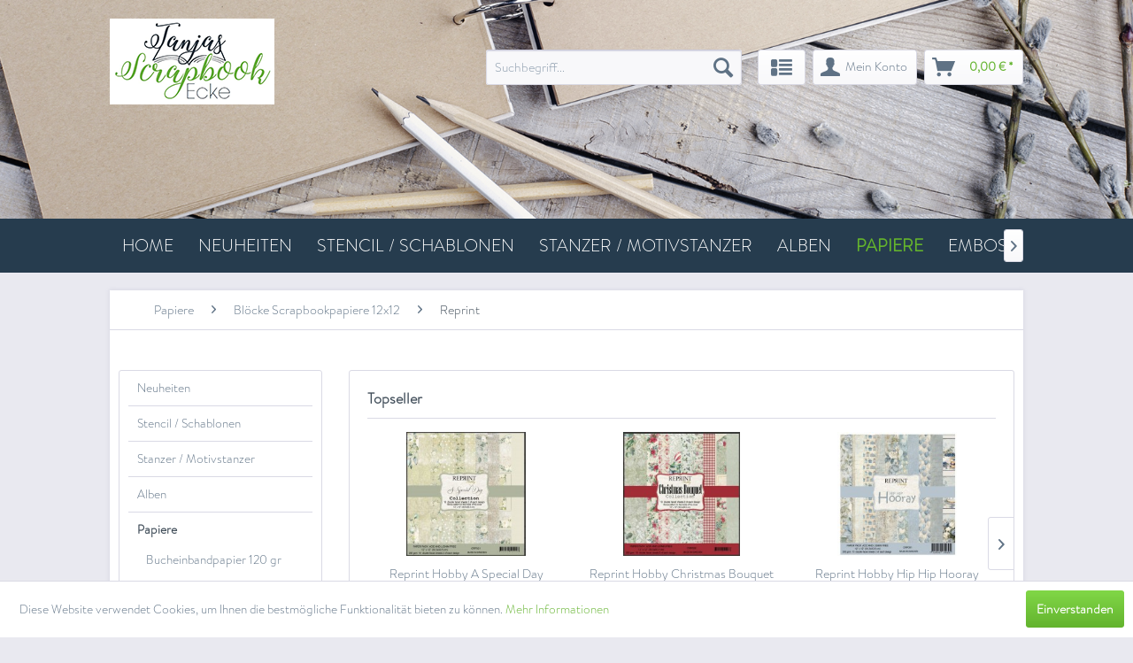

--- FILE ---
content_type: text/html; charset=UTF-8
request_url: https://www.tanjas-scrapbook-ecke.de/papiere/bloecke-scrapbookpapiere-12x12/reprint
body_size: 24807
content:
<!DOCTYPE html> <html class="no-js" lang="de" itemscope="itemscope" itemtype="https://schema.org/WebPage"> <head> <meta charset="utf-8"> <meta name="author" content="" /> <meta name="robots" content="index,follow" /> <meta name="revisit-after" content="15 days" /> <meta name="keywords" content="" /> <meta name="description" content="" /> <meta property="og:type" content="product.group" /> <meta property="og:site_name" content="Tanjas-Scrapbook-Ecke" /> <meta property="og:title" content="Reprint" /> <meta property="og:description" content="" /> <meta name="twitter:card" content="product" /> <meta name="twitter:site" content="Tanjas-Scrapbook-Ecke" /> <meta name="twitter:title" content="Reprint" /> <meta name="twitter:description" content="" /> <meta property="og:image" content="https://www.tanjas-scrapbook-ecke.de/themes/Frontend/Scrapbook/frontend/_public/src/img/logos/logo--tablet.png" /> <meta name="twitter:image" content="https://www.tanjas-scrapbook-ecke.de/themes/Frontend/Scrapbook/frontend/_public/src/img/logos/logo--tablet.png" /> <meta itemprop="copyrightHolder" content="Tanjas-Scrapbook-Ecke" /> <meta itemprop="copyrightYear" content="2014" /> <meta itemprop="isFamilyFriendly" content="True" /> <meta itemprop="image" content="/themes/Frontend/Scrapbook/frontend/_public/src/img/logos/logo--tablet.png" /> <meta name="viewport" content="width=device-width, initial-scale=1.0"> <meta name="mobile-web-app-capable" content="yes"> <meta name="apple-mobile-web-app-title" content="Tanjas-Scrapbook-Ecke"> <meta name="apple-mobile-web-app-capable" content="yes"> <meta name="apple-mobile-web-app-status-bar-style" content="default"> <link rel="apple-touch-icon-precomposed" href="/themes/Frontend/Responsive/frontend/_public/src/img/apple-touch-icon-precomposed.png"> <link rel="shortcut icon" href="/themes/Frontend/Responsive/frontend/_public/src/img/favicon.ico"> <meta name="msapplication-navbutton-color" content="#63b32e" /> <meta name="application-name" content="Tanjas-Scrapbook-Ecke" /> <meta name="msapplication-starturl" content="https://www.tanjas-scrapbook-ecke.de/" /> <meta name="msapplication-window" content="width=1024;height=768" /> <meta name="msapplication-TileImage" content="/themes/Frontend/Responsive/frontend/_public/src/img/win-tile-image.png"> <meta name="msapplication-TileColor" content="#63b32e"> <meta name="theme-color" content="#63b32e" /> <link rel="canonical" href="https://www.tanjas-scrapbook-ecke.de/papiere/bloecke-scrapbookpapiere-12x12/reprint"/> <title itemprop="name">Reprint | Blöcke Scrapbookpapiere 12x12 | Papiere | Tanjas-Scrapbook-Ecke</title> <link href="/web/cache/1727769756_6405901c7abdfd9499fd23e0555e5ff2.css" media="all" rel="stylesheet" type="text/css" /> </head> <body class="is--ctl-listing is--act-index" > <div data-paypalUnifiedMetaDataContainer="true" data-paypalUnifiedRestoreOrderNumberUrl="https://www.tanjas-scrapbook-ecke.de/widgets/PaypalUnifiedOrderNumber/restoreOrderNumber" class="is--hidden"> </div> <div class="page-wrap"> <noscript class="noscript-main"> <div class="alert is--warning"> <div class="alert--icon"> <i class="icon--element icon--warning"></i> </div> <div class="alert--content"> Um Tanjas-Scrapbook-Ecke in vollem Umfang nutzen zu k&ouml;nnen, empfehlen wir Ihnen Javascript in Ihrem Browser zu aktiveren. </div> </div> </noscript> <header class="header-main"> <div class="top-bar"> <div class="container block-group"> <nav class="top-bar--navigation block" role="menubar">   <div class="navigation--entry entry--service has--drop-down" role="menuitem" aria-haspopup="true" data-drop-down-menu="true"> <i class="icon--service"></i> Service/Hilfe </div> </nav> </div> </div> <div class="container header--navigation"> <div class="logo-main block-group" role="banner"> <div class="logo--shop block"> <a class="logo--link" href="https://www.tanjas-scrapbook-ecke.de/" title="Tanjas-Scrapbook-Ecke - zur Startseite wechseln"> <picture> <source srcset="/themes/Frontend/Scrapbook/frontend/_public/src/img/logos/logo--tablet.png" media="(min-width: 78.75em)"> <source srcset="/themes/Frontend/Scrapbook/frontend/_public/src/img/logos/logo--tablet.png" media="(min-width: 64em)"> <source srcset="/themes/Frontend/Scrapbook/frontend/_public/src/img/logos/logo--tablet.png" media="(min-width: 48em)"> <img srcset="/themes/Frontend/Scrapbook/frontend/_public/src/img/logos/logo--mobile.png" alt="Tanjas-Scrapbook-Ecke - zur Startseite wechseln" /> </picture> </a> </div> </div> <nav class="shop--navigation block-group"> <ul class="navigation--list block-group" role="menubar"> <li class="navigation--entry entry--menu-left" role="menuitem"> <a class="entry--link entry--trigger btn is--icon-left" href="#offcanvas--left" data-offcanvas="true" data-offCanvasSelector=".sidebar-main" aria-label="Menü"> <i class="icon--menu"></i> Menü </a> </li> <li class="navigation--entry entry--search" role="menuitem" data-search="true" aria-haspopup="true" data-minLength="3"> <a class="btn entry--link entry--trigger" href="#show-hide--search" title="Suche anzeigen / schließen" aria-label="Suche anzeigen / schließen"> <i class="icon--search"></i> <span class="search--display">Suchen</span> </a> <form action="/search" method="get" class="main-search--form"> <input type="search" name="sSearch" aria-label="Suchbegriff..." class="main-search--field" autocomplete="off" autocapitalize="off" placeholder="Suchbegriff..." maxlength="30" /> <button type="submit" class="main-search--button" aria-label="Suchen"> <i class="icon--search"></i> <span class="main-search--text">Suchen</span> </button> <div class="form--ajax-loader">&nbsp;</div> </form> <div class="main-search--results"></div> </li>  <li class="navigation--entry entry--notepad" role="menuitem"> <a href="https://www.tanjas-scrapbook-ecke.de/note" title="Merkzettel" aria-label="Merkzettel" class="btn"> <i class="icon--heart"></i> </a> </li> <li class="navigation--entry entry--account with-slt" role="menuitem" data-offcanvas="true" data-offCanvasSelector=".account--dropdown-navigation"> <a href="https://www.tanjas-scrapbook-ecke.de/account" title="Mein Konto" aria-label="Mein Konto" class="btn is--icon-left entry--link account--link"> <i class="icon--account"></i> <span class="account--display"> Mein Konto </span> </a> <div class="account--dropdown-navigation"> <div class="navigation--smartphone"> <div class="entry--close-off-canvas"> <a href="#close-account-menu" class="account--close-off-canvas" title="Menü schließen" aria-label="Menü schließen"> Menü schließen <i class="icon--arrow-right"></i> </a> </div> </div> <div class="account--menu is--rounded is--personalized"> <span class="navigation--headline"> Mein Konto </span> <div class="account--menu-container"> <ul class="sidebar--navigation navigation--list is--level0 show--active-items"> <li class="navigation--entry"> <span class="navigation--signin"> <a href="https://www.tanjas-scrapbook-ecke.de/account#hide-registration" class="blocked--link btn is--primary navigation--signin-btn" data-collapseTarget="#registration" data-action="close"> Anmelden </a> <span class="navigation--register"> oder <a href="https://www.tanjas-scrapbook-ecke.de/account#show-registration" class="blocked--link" data-collapseTarget="#registration" data-action="open"> registrieren </a> </span> </span> </li> <li class="navigation--entry"> <a href="https://www.tanjas-scrapbook-ecke.de/account" title="Übersicht" class="navigation--link"> Übersicht </a> </li> <li class="navigation--entry"> <a href="https://www.tanjas-scrapbook-ecke.de/account/profile" title="Persönliche Daten" class="navigation--link" rel="nofollow"> Persönliche Daten </a> </li> <li class="navigation--entry"> <a href="https://www.tanjas-scrapbook-ecke.de/address/index/sidebar/" title="Adressen" class="navigation--link" rel="nofollow"> Adressen </a> </li> <li class="navigation--entry"> <a href="https://www.tanjas-scrapbook-ecke.de/account/payment" title="Zahlungsarten" class="navigation--link" rel="nofollow"> Zahlungsarten </a> </li> <li class="navigation--entry"> <a href="https://www.tanjas-scrapbook-ecke.de/account/orders" title="Bestellungen" class="navigation--link" rel="nofollow"> Bestellungen </a> </li> <li class="navigation--entry"> <a href="https://www.tanjas-scrapbook-ecke.de/account/downloads" title="Sofortdownloads" class="navigation--link" rel="nofollow"> Sofortdownloads </a> </li> <li class="navigation--entry"> <a href="https://www.tanjas-scrapbook-ecke.de/note" title="Merkzettel" class="navigation--link" rel="nofollow"> Merkzettel </a> </li> </ul> </div> </div> </div> </li> <li class="navigation--entry entry--cart" role="menuitem"> <a class="btn is--icon-left cart--link" href="https://www.tanjas-scrapbook-ecke.de/checkout/cart" title="Warenkorb" aria-label="Warenkorb"> <span class="cart--display"> Warenkorb </span> <span class="badge is--primary is--minimal cart--quantity is--hidden">0</span> <i class="icon--basket"></i> <span class="cart--amount"> 0,00&nbsp;&euro; * </span> </a> <div class="ajax-loader">&nbsp;</div> </li>  </ul> </nav> <div class="container--ajax-cart" data-collapse-cart="true" data-displayMode="offcanvas"></div> </div> </header> <div class="block--banner"> <div class="img--container"> <img src="/media/image/a2/8a/f7/header-shopbanner.jpg" title="Banner"/> </div> </div> <nav class="navigation-main"> <div class="container" data-menu-scroller="true" data-listSelector=".navigation--list.container" data-viewPortSelector=".navigation--list-wrapper"> <div class="navigation--list-wrapper"> <ul class="navigation--list container" role="menubar" itemscope="itemscope" itemtype="https://schema.org/SiteNavigationElement"> <li class="navigation--entry is--home" role="menuitem"><a class="navigation--link is--first" href="https://www.tanjas-scrapbook-ecke.de/" title="Home" aria-label="Home" itemprop="url"><span itemprop="name">Home</span></a></li><li class="navigation--entry" role="menuitem"><a class="navigation--link" href="https://www.tanjas-scrapbook-ecke.de/neuheiten" title="Neuheiten" aria-label="Neuheiten" itemprop="url"><span itemprop="name">Neuheiten</span></a></li><li class="navigation--entry" role="menuitem"><a class="navigation--link" href="https://www.tanjas-scrapbook-ecke.de/stencil-schablonen" title="Stencil / Schablonen" aria-label="Stencil / Schablonen" itemprop="url"><span itemprop="name">Stencil / Schablonen</span></a></li><li class="navigation--entry" role="menuitem"><a class="navigation--link" href="https://www.tanjas-scrapbook-ecke.de/stanzer-motivstanzer" title="Stanzer / Motivstanzer" aria-label="Stanzer / Motivstanzer" itemprop="url"><span itemprop="name">Stanzer / Motivstanzer</span></a></li><li class="navigation--entry" role="menuitem"><a class="navigation--link" href="https://www.tanjas-scrapbook-ecke.de/alben" title="Alben" aria-label="Alben" itemprop="url"><span itemprop="name">Alben</span></a></li><li class="navigation--entry is--active" role="menuitem"><a class="navigation--link is--active" href="https://www.tanjas-scrapbook-ecke.de/papiere" title="Papiere" aria-label="Papiere" itemprop="url"><span itemprop="name">Papiere</span></a></li><li class="navigation--entry" role="menuitem"><a class="navigation--link" href="https://www.tanjas-scrapbook-ecke.de/embossingfolder" title="Embossingfolder" aria-label="Embossingfolder" itemprop="url"><span itemprop="name">Embossingfolder</span></a></li><li class="navigation--entry" role="menuitem"><a class="navigation--link" href="https://www.tanjas-scrapbook-ecke.de/stanzschablonen" title="Stanzschablonen" aria-label="Stanzschablonen" itemprop="url"><span itemprop="name">Stanzschablonen</span></a></li><li class="navigation--entry" role="menuitem"><a class="navigation--link" href="https://www.tanjas-scrapbook-ecke.de/embossingpulver" title="Embossingpulver" aria-label="Embossingpulver" itemprop="url"><span itemprop="name">Embossingpulver</span></a></li><li class="navigation--entry" role="menuitem"><a class="navigation--link" href="https://www.tanjas-scrapbook-ecke.de/werkzeuge" title="Werkzeuge" aria-label="Werkzeuge" itemprop="url"><span itemprop="name">Werkzeuge</span></a></li><li class="navigation--entry" role="menuitem"><a class="navigation--link" href="https://www.tanjas-scrapbook-ecke.de/mixed-media" title="Mixed Media" aria-label="Mixed Media" itemprop="url"><span itemprop="name">Mixed Media</span></a></li><li class="navigation--entry" role="menuitem"><a class="navigation--link" href="https://www.tanjas-scrapbook-ecke.de/maschinen" title="Maschinen" aria-label="Maschinen" itemprop="url"><span itemprop="name">Maschinen</span></a></li><li class="navigation--entry" role="menuitem"><a class="navigation--link" href="https://www.tanjas-scrapbook-ecke.de/verzierungen-embellishments" title="Verzierungen - Embellishments" aria-label="Verzierungen - Embellishments" itemprop="url"><span itemprop="name">Verzierungen - Embellishments</span></a></li><li class="navigation--entry" role="menuitem"><a class="navigation--link" href="https://www.tanjas-scrapbook-ecke.de/klebstoff" title="Klebstoff" aria-label="Klebstoff" itemprop="url"><span itemprop="name">Klebstoff</span></a></li><li class="navigation--entry" role="menuitem"><a class="navigation--link" href="https://www.tanjas-scrapbook-ecke.de/scrapbookschablonen" title="Scrapbookschablonen" aria-label="Scrapbookschablonen" itemprop="url"><span itemprop="name">Scrapbookschablonen</span></a></li><li class="navigation--entry" role="menuitem"><a class="navigation--link" href="https://www.tanjas-scrapbook-ecke.de/stempel" title="Stempel" aria-label="Stempel" itemprop="url"><span itemprop="name">Stempel</span></a></li><li class="navigation--entry" role="menuitem"><a class="navigation--link" href="https://www.tanjas-scrapbook-ecke.de/stempelkissen" title="Stempelkissen" aria-label="Stempelkissen" itemprop="url"><span itemprop="name">Stempelkissen</span></a></li><li class="navigation--entry" role="menuitem"><a class="navigation--link" href="https://www.tanjas-scrapbook-ecke.de/aufbewahrung-ordnung" title="Aufbewahrung / Ordnung" aria-label="Aufbewahrung / Ordnung" itemprop="url"><span itemprop="name">Aufbewahrung / Ordnung</span></a></li><li class="navigation--entry" role="menuitem"><a class="navigation--link" href="https://www.tanjas-scrapbook-ecke.de/themen" title="Themen" aria-label="Themen" itemprop="url"><span itemprop="name">Themen</span></a></li><li class="navigation--entry" role="menuitem"><a class="navigation--link" href="https://www.tanjas-scrapbook-ecke.de/neuheiten-alt" title="Neuheiten alt" aria-label="Neuheiten alt" itemprop="url"><span itemprop="name">Neuheiten alt</span></a></li><li class="navigation--entry" role="menuitem"><a class="navigation--link" href="https://www.tanjas-scrapbook-ecke.de/zeitschriften" title="Zeitschriften" aria-label="Zeitschriften" itemprop="url"><span itemprop="name">Zeitschriften</span></a></li><li class="navigation--entry" role="menuitem"><a class="navigation--link" href="https://www.tanjas-scrapbook-ecke.de/abverkauf-restposten-wenn-weg-dann-weg" title="Abverkauf / Restposten ( wenn weg, dann weg)" aria-label="Abverkauf / Restposten ( wenn weg, dann weg)" itemprop="url"><span itemprop="name">Abverkauf / Restposten ( wenn weg, dann weg)</span></a></li> </ul> </div> <div class="advanced-menu" data-advanced-menu="true" data-hoverDelay="250"> <div class="menu--container"> <div class="button-container"> <a href="https://www.tanjas-scrapbook-ecke.de/neuheiten" class="button--category" aria-label="Zur Kategorie Neuheiten" title="Zur Kategorie Neuheiten"> <i class="icon--arrow-right"></i> Zur Kategorie Neuheiten </a> <span class="button--close"> <i class="icon--cross"></i> </span> </div> <div class="content--wrapper has--content"> <ul class="menu--list menu--level-0 columns--4" style="width: 100%;"> <li class="menu--list-item item--level-0" style="width: 100%"> <a href="https://www.tanjas-scrapbook-ecke.de/neuheiten/neuheiten-januar-2026" class="menu--list-item-link" aria-label="Neuheiten Januar 2026" title="Neuheiten Januar 2026">Neuheiten Januar 2026</a> </li> <li class="menu--list-item item--level-0" style="width: 100%"> <a href="https://www.tanjas-scrapbook-ecke.de/neuheiten/neuheiten-dezember-2025" class="menu--list-item-link" aria-label="Neuheiten Dezember 2025" title="Neuheiten Dezember 2025">Neuheiten Dezember 2025</a> </li> <li class="menu--list-item item--level-0" style="width: 100%"> <a href="https://www.tanjas-scrapbook-ecke.de/neuheiten/neuheiten-november2025" class="menu--list-item-link" aria-label="Neuheiten November2025" title="Neuheiten November2025">Neuheiten November2025</a> </li> <li class="menu--list-item item--level-0" style="width: 100%"> <a href="https://www.tanjas-scrapbook-ecke.de/neuheiten/neuheiten-oktober-2025" class="menu--list-item-link" aria-label="Neuheiten Oktober 2025" title="Neuheiten Oktober 2025">Neuheiten Oktober 2025</a> </li> <li class="menu--list-item item--level-0" style="width: 100%"> <a href="https://www.tanjas-scrapbook-ecke.de/neuheiten/neuheiten-september-2025" class="menu--list-item-link" aria-label="Neuheiten September 2025" title="Neuheiten September 2025">Neuheiten September 2025</a> </li> <li class="menu--list-item item--level-0" style="width: 100%"> <a href="https://www.tanjas-scrapbook-ecke.de/neuheiten/neuheiten-august2025" class="menu--list-item-link" aria-label="Neuheiten August2025" title="Neuheiten August2025">Neuheiten August2025</a> </li> <li class="menu--list-item item--level-0" style="width: 100%"> <a href="https://www.tanjas-scrapbook-ecke.de/neuheiten/neuheiten-juli2025" class="menu--list-item-link" aria-label="Neuheiten Juli2025" title="Neuheiten Juli2025">Neuheiten Juli2025</a> </li> <li class="menu--list-item item--level-0" style="width: 100%"> <a href="https://www.tanjas-scrapbook-ecke.de/neuheiten/neuheiten-juni2025" class="menu--list-item-link" aria-label="Neuheiten Juni2025" title="Neuheiten Juni2025">Neuheiten Juni2025</a> </li> <li class="menu--list-item item--level-0" style="width: 100%"> <a href="https://www.tanjas-scrapbook-ecke.de/neuheiten/neuheiten-mai-2025" class="menu--list-item-link" aria-label="Neuheiten Mai 2025" title="Neuheiten Mai 2025">Neuheiten Mai 2025</a> </li> <li class="menu--list-item item--level-0" style="width: 100%"> <a href="https://www.tanjas-scrapbook-ecke.de/neuheiten/neuheiten-april-2025" class="menu--list-item-link" aria-label="Neuheiten April 2025" title="Neuheiten April 2025">Neuheiten April 2025</a> </li> <li class="menu--list-item item--level-0" style="width: 100%"> <a href="https://www.tanjas-scrapbook-ecke.de/neuheiten/neuheiten-maerz-2025" class="menu--list-item-link" aria-label="Neuheiten März 2025" title="Neuheiten März 2025">Neuheiten März 2025</a> </li> <li class="menu--list-item item--level-0" style="width: 100%"> <a href="https://www.tanjas-scrapbook-ecke.de/neuheiten/neuheiten-februar-2025" class="menu--list-item-link" aria-label="Neuheiten Februar 2025" title="Neuheiten Februar 2025">Neuheiten Februar 2025</a> </li> <li class="menu--list-item item--level-0" style="width: 100%"> <a href="https://www.tanjas-scrapbook-ecke.de/neuheiten/neuheiten-januar2025" class="menu--list-item-link" aria-label="Neuheiten Januar2025" title="Neuheiten Januar2025">Neuheiten Januar2025</a> </li> <li class="menu--list-item item--level-0" style="width: 100%"> <a href="https://www.tanjas-scrapbook-ecke.de/neuheiten/neuheiten-november-2024" class="menu--list-item-link" aria-label="Neuheiten November 2024" title="Neuheiten November 2024">Neuheiten November 2024</a> </li> <li class="menu--list-item item--level-0" style="width: 100%"> <a href="https://www.tanjas-scrapbook-ecke.de/neuheiten/neuheiten-oktober-2024" class="menu--list-item-link" aria-label="Neuheiten Oktober 2024" title="Neuheiten Oktober 2024">Neuheiten Oktober 2024</a> </li> <li class="menu--list-item item--level-0" style="width: 100%"> <a href="https://www.tanjas-scrapbook-ecke.de/neuheiten/neuheitenseptember-2024" class="menu--list-item-link" aria-label="NeuheitenSeptember 2024" title="NeuheitenSeptember 2024">NeuheitenSeptember 2024</a> </li> <li class="menu--list-item item--level-0" style="width: 100%"> <a href="https://www.tanjas-scrapbook-ecke.de/neuheiten/neuheiten-august-2024" class="menu--list-item-link" aria-label="Neuheiten August 2024" title="Neuheiten August 2024">Neuheiten August 2024</a> </li> <li class="menu--list-item item--level-0" style="width: 100%"> <a href="https://www.tanjas-scrapbook-ecke.de/neuheiten/neuheiten-juli-2024" class="menu--list-item-link" aria-label="Neuheiten Juli 2024" title="Neuheiten Juli 2024">Neuheiten Juli 2024</a> </li> <li class="menu--list-item item--level-0" style="width: 100%"> <a href="https://www.tanjas-scrapbook-ecke.de/neuheiten/neuheiten-juni-2024" class="menu--list-item-link" aria-label="Neuheiten Juni 2024" title="Neuheiten Juni 2024">Neuheiten Juni 2024</a> </li> <li class="menu--list-item item--level-0" style="width: 100%"> <a href="https://www.tanjas-scrapbook-ecke.de/neuheiten/neuheiten-mai2024" class="menu--list-item-link" aria-label="Neuheiten Mai2024" title="Neuheiten Mai2024">Neuheiten Mai2024</a> </li> <li class="menu--list-item item--level-0" style="width: 100%"> <a href="https://www.tanjas-scrapbook-ecke.de/neuheiten/neuheiten-april2024" class="menu--list-item-link" aria-label="Neuheiten April2024" title="Neuheiten April2024">Neuheiten April2024</a> </li> <li class="menu--list-item item--level-0" style="width: 100%"> <a href="https://www.tanjas-scrapbook-ecke.de/neuheiten/neuheiten-maerz2024" class="menu--list-item-link" aria-label="Neuheiten März2024" title="Neuheiten März2024">Neuheiten März2024</a> </li> <li class="menu--list-item item--level-0" style="width: 100%"> <a href="https://www.tanjas-scrapbook-ecke.de/neuheiten/neuheiten-februar2024" class="menu--list-item-link" aria-label="Neuheiten Februar2024" title="Neuheiten Februar2024">Neuheiten Februar2024</a> </li> </ul> </div> </div> <div class="menu--container"> <div class="button-container"> <a href="https://www.tanjas-scrapbook-ecke.de/stencil-schablonen" class="button--category" aria-label="Zur Kategorie Stencil / Schablonen" title="Zur Kategorie Stencil / Schablonen"> <i class="icon--arrow-right"></i> Zur Kategorie Stencil / Schablonen </a> <span class="button--close"> <i class="icon--cross"></i> </span> </div> <div class="content--wrapper has--content"> <ul class="menu--list menu--level-0 columns--4" style="width: 100%;"> <li class="menu--list-item item--level-0" style="width: 100%"> <a href="https://www.tanjas-scrapbook-ecke.de/stencil-schablonen/craftemotions" class="menu--list-item-link" aria-label="CraftEmotions" title="CraftEmotions">CraftEmotions</a> </li> <li class="menu--list-item item--level-0" style="width: 100%"> <a href="https://www.tanjas-scrapbook-ecke.de/stencil-schablonen/vaessen" class="menu--list-item-link" aria-label="Vaessen" title="Vaessen">Vaessen</a> </li> <li class="menu--list-item item--level-0" style="width: 100%"> <a href="https://www.tanjas-scrapbook-ecke.de/stencil-schablonen/studiolight" class="menu--list-item-link" aria-label="StudioLight" title="StudioLight">StudioLight</a> </li> <li class="menu--list-item item--level-0" style="width: 100%"> <a href="https://www.tanjas-scrapbook-ecke.de/stencil-schablonen/pronty-crafts" class="menu--list-item-link" aria-label="Pronty Crafts" title="Pronty Crafts">Pronty Crafts</a> </li> <li class="menu--list-item item--level-0" style="width: 100%"> <a href="https://www.tanjas-scrapbook-ecke.de/stencil-schablonen/alexandrarenke" class="menu--list-item-link" aria-label="AlexandraRENKE" title="AlexandraRENKE">AlexandraRENKE</a> </li> <li class="menu--list-item item--level-0" style="width: 100%"> <a href="https://www.tanjas-scrapbook-ecke.de/stencil-schablonen/stamperia" class="menu--list-item-link" aria-label="Stamperia" title="Stamperia">Stamperia</a> </li> <li class="menu--list-item item--level-0" style="width: 100%"> <a href="https://www.tanjas-scrapbook-ecke.de/stencil-schablonen/ranger" class="menu--list-item-link" aria-label="Ranger" title="Ranger">Ranger</a> </li> <li class="menu--list-item item--level-0" style="width: 100%"> <a href="https://www.tanjas-scrapbook-ecke.de/stencil-schablonen/dutch-doobadoo" class="menu--list-item-link" aria-label="Dutch Doobadoo" title="Dutch Doobadoo">Dutch Doobadoo</a> </li> <li class="menu--list-item item--level-0" style="width: 100%"> <a href="https://www.tanjas-scrapbook-ecke.de/stencil-schablonen/marianne-design" class="menu--list-item-link" aria-label="Marianne Design" title="Marianne Design">Marianne Design</a> </li> <li class="menu--list-item item--level-0" style="width: 100%"> <a href="https://www.tanjas-scrapbook-ecke.de/stencil-schablonen/cadence" class="menu--list-item-link" aria-label="Cadence" title="Cadence">Cadence</a> </li> <li class="menu--list-item item--level-0" style="width: 100%"> <a href="https://www.tanjas-scrapbook-ecke.de/stencil-schablonen/docrafts" class="menu--list-item-link" aria-label="docrafts" title="docrafts">docrafts</a> </li> <li class="menu--list-item item--level-0" style="width: 100%"> <a href="https://www.tanjas-scrapbook-ecke.de/stencil-schablonen/mundart-stempel" class="menu--list-item-link" aria-label="Mundart-Stempel" title="Mundart-Stempel">Mundart-Stempel</a> </li> <li class="menu--list-item item--level-0" style="width: 100%"> <a href="https://www.tanjas-scrapbook-ecke.de/stencil-schablonen/crealies" class="menu--list-item-link" aria-label="CREALies" title="CREALies">CREALies</a> </li> <li class="menu--list-item item--level-0" style="width: 100%"> <a href="https://www.tanjas-scrapbook-ecke.de/stencil-schablonen/nellie-s-choice" class="menu--list-item-link" aria-label="Nellie´s Choice" title="Nellie´s Choice">Nellie´s Choice</a> </li> <li class="menu--list-item item--level-0" style="width: 100%"> <a href="https://www.tanjas-scrapbook-ecke.de/stencil-schablonen/joy-crafts" class="menu--list-item-link" aria-label="Joy! Crafts" title="Joy! Crafts">Joy! Crafts</a> </li> <li class="menu--list-item item--level-0" style="width: 100%"> <a href="https://www.tanjas-scrapbook-ecke.de/stencil-schablonen/sonstige" class="menu--list-item-link" aria-label="sonstige" title="sonstige">sonstige</a> </li> </ul> </div> </div> <div class="menu--container"> <div class="button-container"> <a href="https://www.tanjas-scrapbook-ecke.de/stanzer-motivstanzer" class="button--category" aria-label="Zur Kategorie Stanzer / Motivstanzer" title="Zur Kategorie Stanzer / Motivstanzer"> <i class="icon--arrow-right"></i> Zur Kategorie Stanzer / Motivstanzer </a> <span class="button--close"> <i class="icon--cross"></i> </span> </div> <div class="content--wrapper has--content has--teaser"> <ul class="menu--list menu--level-0 columns--2" style="width: 50%;"> <li class="menu--list-item item--level-0" style="width: 100%"> <a href="https://www.tanjas-scrapbook-ecke.de/stanzer-motivstanzer/artemio" class="menu--list-item-link" aria-label="Artemio" title="Artemio">Artemio</a> </li> <li class="menu--list-item item--level-0" style="width: 100%"> <a href="https://www.tanjas-scrapbook-ecke.de/stanzer-motivstanzer/ek-tools" class="menu--list-item-link" aria-label="EK Tools" title="EK Tools">EK Tools</a> <ul class="menu--list menu--level-1 columns--2"> <li class="menu--list-item item--level-1"> <a href="https://www.tanjas-scrapbook-ecke.de/stanzer-motivstanzer/ek-tools/ek-tools-motivstanzer" class="menu--list-item-link" aria-label="EK Tools Motivstanzer" title="EK Tools Motivstanzer">EK Tools Motivstanzer</a> </li> <li class="menu--list-item item--level-1"> <a href="https://www.tanjas-scrapbook-ecke.de/stanzer-motivstanzer/ek-tools/ek-tools-borduerenstanzer" class="menu--list-item-link" aria-label="EK Tools Bordürenstanzer" title="EK Tools Bordürenstanzer">EK Tools Bordürenstanzer</a> </li> <li class="menu--list-item item--level-1"> <a href="https://www.tanjas-scrapbook-ecke.de/stanzer-motivstanzer/ek-tools/ek-tools-kreisstanzer" class="menu--list-item-link" aria-label="EK Tools Kreisstanzer" title="EK Tools Kreisstanzer">EK Tools Kreisstanzer</a> </li> </ul> </li> <li class="menu--list-item item--level-0" style="width: 100%"> <a href="https://www.tanjas-scrapbook-ecke.de/stanzer-motivstanzer/martha-stewart" class="menu--list-item-link" aria-label="Martha Stewart" title="Martha Stewart">Martha Stewart</a> <ul class="menu--list menu--level-1 columns--2"> <li class="menu--list-item item--level-1"> <a href="https://www.tanjas-scrapbook-ecke.de/stanzer-motivstanzer/martha-stewart/martha-stewart-motivstanzer" class="menu--list-item-link" aria-label="Martha Stewart Motivstanzer" title="Martha Stewart Motivstanzer">Martha Stewart Motivstanzer</a> </li> <li class="menu--list-item item--level-1"> <a href="https://www.tanjas-scrapbook-ecke.de/stanzer-motivstanzer/martha-stewart/martha-stewart-borduerenstanzer" class="menu--list-item-link" aria-label="Martha Stewart Bordürenstanzer" title="Martha Stewart Bordürenstanzer">Martha Stewart Bordürenstanzer</a> </li> </ul> </li> <li class="menu--list-item item--level-0" style="width: 100%"> <a href="https://www.tanjas-scrapbook-ecke.de/stanzer-motivstanzer/xcut" class="menu--list-item-link" aria-label="XCut" title="XCut">XCut</a> </li> <li class="menu--list-item item--level-0" style="width: 100%"> <a href="https://www.tanjas-scrapbook-ecke.de/stanzer-motivstanzer/efco" class="menu--list-item-link" aria-label="efco" title="efco">efco</a> </li> <li class="menu--list-item item--level-0" style="width: 100%"> <a href="https://www.tanjas-scrapbook-ecke.de/stanzer-motivstanzer/ursus" class="menu--list-item-link" aria-label="Ursus" title="Ursus">Ursus</a> <ul class="menu--list menu--level-1 columns--2"> <li class="menu--list-item item--level-1"> <a href="https://www.tanjas-scrapbook-ecke.de/stanzer-motivstanzer/ursus/ursus-motivstanzer" class="menu--list-item-link" aria-label="Ursus Motivstanzer" title="Ursus Motivstanzer">Ursus Motivstanzer</a> </li> <li class="menu--list-item item--level-1"> <a href="https://www.tanjas-scrapbook-ecke.de/stanzer-motivstanzer/ursus/ursus-praegestanzer" class="menu--list-item-link" aria-label="Ursus Prägestanzer" title="Ursus Prägestanzer">Ursus Prägestanzer</a> </li> <li class="menu--list-item item--level-1"> <a href="https://www.tanjas-scrapbook-ecke.de/stanzer-motivstanzer/ursus/ursus-silhouettenstanzer" class="menu--list-item-link" aria-label="Ursus Silhouettenstanzer" title="Ursus Silhouettenstanzer">Ursus Silhouettenstanzer</a> </li> </ul> </li> <li class="menu--list-item item--level-0" style="width: 100%"> <a href="https://www.tanjas-scrapbook-ecke.de/stanzer-motivstanzer/vaessen" class="menu--list-item-link" aria-label="Vaessen" title="Vaessen">Vaessen</a> </li> <li class="menu--list-item item--level-0" style="width: 100%"> <a href="https://www.tanjas-scrapbook-ecke.de/stanzer-motivstanzer/sonstige" class="menu--list-item-link" aria-label="sonstige" title="sonstige">sonstige</a> </li> </ul> <div class="menu--delimiter" style="right: 50%;"></div> <div class="menu--teaser" style="width: 50%;"> <div class="teaser--headline">Stanzer / Motivstanzer verschiedener Hersteller</div> </div> </div> </div> <div class="menu--container"> <div class="button-container"> <a href="https://www.tanjas-scrapbook-ecke.de/alben" class="button--category" aria-label="Zur Kategorie Alben" title="Zur Kategorie Alben"> <i class="icon--arrow-right"></i> Zur Kategorie Alben </a> <span class="button--close"> <i class="icon--cross"></i> </span> </div> <div class="content--wrapper has--content"> <ul class="menu--list menu--level-0 columns--4" style="width: 100%;"> <li class="menu--list-item item--level-0" style="width: 100%"> <a href="https://www.tanjas-scrapbook-ecke.de/alben/scrapbookalben-mit-spiralbindung" class="menu--list-item-link" aria-label="Scrapbookalben mit Spiralbindung" title="Scrapbookalben mit Spiralbindung">Scrapbookalben mit Spiralbindung</a> <ul class="menu--list menu--level-1 columns--4"> <li class="menu--list-item item--level-1"> <a href="https://www.tanjas-scrapbook-ecke.de/alben/scrapbookalben-mit-spiralbindung/12x12" class="menu--list-item-link" aria-label="12x12" title="12x12">12x12</a> </li> <li class="menu--list-item item--level-1"> <a href="https://www.tanjas-scrapbook-ecke.de/alben/scrapbookalben-mit-spiralbindung/8x8" class="menu--list-item-link" aria-label="8x8" title="8x8">8x8</a> </li> </ul> </li> <li class="menu--list-item item--level-0" style="width: 100%"> <a href="https://www.tanjas-scrapbook-ecke.de/alben/graupappe" class="menu--list-item-link" aria-label="Graupappe" title="Graupappe">Graupappe</a> </li> <li class="menu--list-item item--level-0" style="width: 100%"> <a href="https://www.tanjas-scrapbook-ecke.de/alben/post-bound-12-x12-alben" class="menu--list-item-link" aria-label="Post bound 12 x12 Alben" title="Post bound 12 x12 Alben">Post bound 12 x12 Alben</a> </li> <li class="menu--list-item item--level-0" style="width: 100%"> <a href="https://www.tanjas-scrapbook-ecke.de/alben/ringalben-project-life" class="menu--list-item-link" aria-label="Ringalben / Project Life" title="Ringalben / Project Life">Ringalben / Project Life</a> </li> <li class="menu--list-item item--level-0" style="width: 100%"> <a href="https://www.tanjas-scrapbook-ecke.de/alben/kleine-alben-notizbuecher" class="menu--list-item-link" aria-label="kleine Alben / Notizbücher" title="kleine Alben / Notizbücher">kleine Alben / Notizbücher</a> </li> </ul> </div> </div> <div class="menu--container"> <div class="button-container"> <a href="https://www.tanjas-scrapbook-ecke.de/papiere" class="button--category" aria-label="Zur Kategorie Papiere" title="Zur Kategorie Papiere"> <i class="icon--arrow-right"></i> Zur Kategorie Papiere </a> <span class="button--close"> <i class="icon--cross"></i> </span> </div> <div class="content--wrapper has--content"> <ul class="menu--list menu--level-0 columns--4" style="width: 100%;"> <li class="menu--list-item item--level-0" style="width: 100%"> <a href="https://www.tanjas-scrapbook-ecke.de/papiere/bucheinbandpapier-120-gr" class="menu--list-item-link" aria-label="Bucheinbandpapier 120 gr" title="Bucheinbandpapier 120 gr">Bucheinbandpapier 120 gr</a> </li> <li class="menu--list-item item--level-0" style="width: 100%"> <a href="https://www.tanjas-scrapbook-ecke.de/papiere/aquarellpapier" class="menu--list-item-link" aria-label="Aquarellpapier" title="Aquarellpapier">Aquarellpapier</a> </li> <li class="menu--list-item item--level-0" style="width: 100%"> <a href="https://www.tanjas-scrapbook-ecke.de/papiere/doppelkarten" class="menu--list-item-link" aria-label="Doppelkarten" title="Doppelkarten">Doppelkarten</a> </li> <li class="menu--list-item item--level-0" style="width: 100%"> <a href="https://www.tanjas-scrapbook-ecke.de/papiere/zubehoer-fuer-schuettelkarten" class="menu--list-item-link" aria-label="Zubehör für Schüttelkarten" title="Zubehör für Schüttelkarten">Zubehör für Schüttelkarten</a> </li> <li class="menu--list-item item--level-0" style="width: 100%"> <a href="https://www.tanjas-scrapbook-ecke.de/papiere/umschlaege" class="menu--list-item-link" aria-label="Umschläge" title="Umschläge">Umschläge</a> </li> <li class="menu--list-item item--level-0" style="width: 100%"> <a href="https://www.tanjas-scrapbook-ecke.de/papiere/spezialpapiere" class="menu--list-item-link" aria-label="Spezialpapiere" title="Spezialpapiere">Spezialpapiere</a> </li> <li class="menu--list-item item--level-0" style="width: 100%"> <a href="https://www.tanjas-scrapbook-ecke.de/papiere/tafelfolie" class="menu--list-item-link" aria-label="Tafelfolie" title="Tafelfolie">Tafelfolie</a> </li> <li class="menu--list-item item--level-0" style="width: 100%"> <a href="https://www.tanjas-scrapbook-ecke.de/papiere/selbstklebende-blaetter-a5" class="menu--list-item-link" aria-label="selbstklebende Blätter A5" title="selbstklebende Blätter A5">selbstklebende Blätter A5</a> </li> <li class="menu--list-item item--level-0" style="width: 100%"> <a href="https://www.tanjas-scrapbook-ecke.de/papiere/papiere-fuer-faltsterne" class="menu--list-item-link" aria-label="Papiere für Faltsterne" title="Papiere für Faltsterne">Papiere für Faltsterne</a> </li> <li class="menu--list-item item--level-0" style="width: 100%"> <a href="https://www.tanjas-scrapbook-ecke.de/papiere/a4-kraftpapier" class="menu--list-item-link" aria-label="A4 Kraftpapier" title="A4 Kraftpapier">A4 Kraftpapier</a> </li> <li class="menu--list-item item--level-0" style="width: 100%"> <a href="https://www.tanjas-scrapbook-ecke.de/papiere/din-a-4-und-kleine-scrapbookbloecke" class="menu--list-item-link" aria-label="DIN A 4 und Kleine Scrapbookblöcke" title="DIN A 4 und Kleine Scrapbookblöcke">DIN A 4 und Kleine Scrapbookblöcke</a> <ul class="menu--list menu--level-1 columns--4"> <li class="menu--list-item item--level-1"> <a href="https://www.tanjas-scrapbook-ecke.de/papiere/din-a-4-und-kleine-scrapbookbloecke/my-minds-eye" class="menu--list-item-link" aria-label="My Minds Eye" title="My Minds Eye">My Minds Eye</a> </li> <li class="menu--list-item item--level-1"> <a href="https://www.tanjas-scrapbook-ecke.de/papiere/din-a-4-und-kleine-scrapbookbloecke/papermania" class="menu--list-item-link" aria-label="Papermania" title="Papermania">Papermania</a> </li> <li class="menu--list-item item--level-1"> <a href="https://www.tanjas-scrapbook-ecke.de/papiere/din-a-4-und-kleine-scrapbookbloecke/scrapberrys" class="menu--list-item-link" aria-label="ScrapBerrys" title="ScrapBerrys">ScrapBerrys</a> </li> <li class="menu--list-item item--level-1"> <a href="https://www.tanjas-scrapbook-ecke.de/papiere/din-a-4-und-kleine-scrapbookbloecke/craftemotions" class="menu--list-item-link" aria-label="CraftEmotions" title="CraftEmotions">CraftEmotions</a> </li> <li class="menu--list-item item--level-1"> <a href="https://www.tanjas-scrapbook-ecke.de/papiere/din-a-4-und-kleine-scrapbookbloecke/toga" class="menu--list-item-link" aria-label="TOGA" title="TOGA">TOGA</a> </li> <li class="menu--list-item item--level-1"> <a href="https://www.tanjas-scrapbook-ecke.de/papiere/din-a-4-und-kleine-scrapbookbloecke/ursus" class="menu--list-item-link" aria-label="Ursus" title="Ursus">Ursus</a> </li> <li class="menu--list-item item--level-1"> <a href="https://www.tanjas-scrapbook-ecke.de/papiere/din-a-4-und-kleine-scrapbookbloecke/sonstige" class="menu--list-item-link" aria-label="sonstige" title="sonstige">sonstige</a> </li> <li class="menu--list-item item--level-1"> <a href="https://www.tanjas-scrapbook-ecke.de/papiere/din-a-4-und-kleine-scrapbookbloecke/tonic" class="menu--list-item-link" aria-label="Tonic" title="Tonic">Tonic</a> </li> <li class="menu--list-item item--level-1"> <a href="https://www.tanjas-scrapbook-ecke.de/papiere/din-a-4-und-kleine-scrapbookbloecke/13atrts" class="menu--list-item-link" aria-label="13@rts" title="13@rts">13@rts</a> </li> <li class="menu--list-item item--level-1"> <a href="https://www.tanjas-scrapbook-ecke.de/papiere/din-a-4-und-kleine-scrapbookbloecke/scrapboys" class="menu--list-item-link" aria-label="ScrapBoys" title="ScrapBoys">ScrapBoys</a> </li> <li class="menu--list-item item--level-1"> <a href="https://www.tanjas-scrapbook-ecke.de/papiere/din-a-4-und-kleine-scrapbookbloecke/piatek13" class="menu--list-item-link" aria-label="Piatek13" title="Piatek13">Piatek13</a> </li> <li class="menu--list-item item--level-1"> <a href="https://www.tanjas-scrapbook-ecke.de/papiere/din-a-4-und-kleine-scrapbookbloecke/stamperia" class="menu--list-item-link" aria-label="Stamperia" title="Stamperia">Stamperia</a> </li> <li class="menu--list-item item--level-1"> <a href="https://www.tanjas-scrapbook-ecke.de/papiere/din-a-4-und-kleine-scrapbookbloecke/studiolight" class="menu--list-item-link" aria-label="StudioLight" title="StudioLight">StudioLight</a> </li> <li class="menu--list-item item--level-1"> <a href="https://www.tanjas-scrapbook-ecke.de/papiere/din-a-4-und-kleine-scrapbookbloecke/echo-park" class="menu--list-item-link" aria-label="Echo Park" title="Echo Park">Echo Park</a> </li> <li class="menu--list-item item--level-1"> <a href="https://www.tanjas-scrapbook-ecke.de/papiere/din-a-4-und-kleine-scrapbookbloecke/carta-bella" class="menu--list-item-link" aria-label="Carta Bella" title="Carta Bella">Carta Bella</a> </li> <li class="menu--list-item item--level-1"> <a href="https://www.tanjas-scrapbook-ecke.de/papiere/din-a-4-und-kleine-scrapbookbloecke/graphic-45" class="menu--list-item-link" aria-label="Graphic 45" title="Graphic 45">Graphic 45</a> </li> <li class="menu--list-item item--level-1"> <a href="https://www.tanjas-scrapbook-ecke.de/papiere/din-a-4-und-kleine-scrapbookbloecke/craft-and-you-design" class="menu--list-item-link" aria-label="Craft and you Design" title="Craft and you Design">Craft and you Design</a> </li> <li class="menu--list-item item--level-1"> <a href="https://www.tanjas-scrapbook-ecke.de/papiere/din-a-4-und-kleine-scrapbookbloecke/mintay-papers" class="menu--list-item-link" aria-label="Mintay Papers" title="Mintay Papers">Mintay Papers</a> </li> </ul> </li> <li class="menu--list-item item--level-0" style="width: 100%"> <a href="https://www.tanjas-scrapbook-ecke.de/papiere/vellumsheet-transparentpapier" class="menu--list-item-link" aria-label="Vellumsheet / Transparentpapier" title="Vellumsheet / Transparentpapier">Vellumsheet / Transparentpapier</a> </li> <li class="menu--list-item item--level-0" style="width: 100%"> <a href="https://www.tanjas-scrapbook-ecke.de/papiere/cardstock-12x12-einzelseiten" class="menu--list-item-link" aria-label="Cardstock 12x12 Einzelseiten" title="Cardstock 12x12 Einzelseiten">Cardstock 12x12 Einzelseiten</a> <ul class="menu--list menu--level-1 columns--4"> <li class="menu--list-item item--level-1"> <a href="https://www.tanjas-scrapbook-ecke.de/papiere/cardstock-12x12-einzelseiten/bazzill" class="menu--list-item-link" aria-label="Bazzill" title="Bazzill">Bazzill</a> </li> <li class="menu--list-item item--level-1"> <a href="https://www.tanjas-scrapbook-ecke.de/papiere/cardstock-12x12-einzelseiten/scrapberry-s" class="menu--list-item-link" aria-label="ScrapBerry&#039;s" title="ScrapBerry&#039;s">ScrapBerry's</a> </li> <li class="menu--list-item item--level-1"> <a href="https://www.tanjas-scrapbook-ecke.de/papiere/cardstock-12x12-einzelseiten/sonstige" class="menu--list-item-link" aria-label="sonstige" title="sonstige">sonstige</a> </li> <li class="menu--list-item item--level-1"> <a href="https://www.tanjas-scrapbook-ecke.de/papiere/cardstock-12x12-einzelseiten/florence" class="menu--list-item-link" aria-label="Florence" title="Florence">Florence</a> </li> <li class="menu--list-item item--level-1"> <a href="https://www.tanjas-scrapbook-ecke.de/papiere/cardstock-12x12-einzelseiten/glittercardstock" class="menu--list-item-link" aria-label="Glittercardstock" title="Glittercardstock">Glittercardstock</a> </li> </ul> </li> <li class="menu--list-item item--level-0" style="width: 100%"> <a href="https://www.tanjas-scrapbook-ecke.de/papiere/cardstock-12-x12-bloecke-packs" class="menu--list-item-link" aria-label="Cardstock 12 x12 Blöcke / Packs" title="Cardstock 12 x12 Blöcke / Packs">Cardstock 12 x12 Blöcke / Packs</a> <ul class="menu--list menu--level-1 columns--4"> <li class="menu--list-item item--level-1"> <a href="https://www.tanjas-scrapbook-ecke.de/papiere/cardstock-12-x12-bloecke-packs/verschiedene-hersteller" class="menu--list-item-link" aria-label="verschiedene Hersteller" title="verschiedene Hersteller">verschiedene Hersteller</a> </li> <li class="menu--list-item item--level-1"> <a href="https://www.tanjas-scrapbook-ecke.de/papiere/cardstock-12-x12-bloecke-packs/craftemotions" class="menu--list-item-link" aria-label="CraftEmotions" title="CraftEmotions">CraftEmotions</a> </li> <li class="menu--list-item item--level-1"> <a href="https://www.tanjas-scrapbook-ecke.de/papiere/cardstock-12-x12-bloecke-packs/yvonne-creations" class="menu--list-item-link" aria-label="Yvonne Creations" title="Yvonne Creations">Yvonne Creations</a> </li> </ul> </li> <li class="menu--list-item item--level-0" style="width: 100%"> <a href="https://www.tanjas-scrapbook-ecke.de/papiere/bloecke-scrapbookpapiere-12x12" class="menu--list-item-link" aria-label=" Blöcke Scrapbookpapiere 12x12 " title=" Blöcke Scrapbookpapiere 12x12 "> Blöcke Scrapbookpapiere 12x12 </a> <ul class="menu--list menu--level-1 columns--4"> <li class="menu--list-item item--level-1"> <a href="https://www.tanjas-scrapbook-ecke.de/papiere/bloecke-scrapbookpapiere-12x12/piatek" class="menu--list-item-link" aria-label="Piatek" title="Piatek">Piatek</a> </li> <li class="menu--list-item item--level-1"> <a href="https://www.tanjas-scrapbook-ecke.de/papiere/bloecke-scrapbookpapiere-12x12/craftandyou" class="menu--list-item-link" aria-label="Craftandyou" title="Craftandyou">Craftandyou</a> </li> <li class="menu--list-item item--level-1"> <a href="https://www.tanjas-scrapbook-ecke.de/papiere/bloecke-scrapbookpapiere-12x12/13atrts" class="menu--list-item-link" aria-label="13@rts" title="13@rts">13@rts</a> </li> <li class="menu--list-item item--level-1"> <a href="https://www.tanjas-scrapbook-ecke.de/papiere/bloecke-scrapbookpapiere-12x12/scrapboys" class="menu--list-item-link" aria-label="ScrapBoys" title="ScrapBoys">ScrapBoys</a> </li> <li class="menu--list-item item--level-1"> <a href="https://www.tanjas-scrapbook-ecke.de/papiere/bloecke-scrapbookpapiere-12x12/carta-bella" class="menu--list-item-link" aria-label="Carta Bella" title="Carta Bella">Carta Bella</a> </li> <li class="menu--list-item item--level-1"> <a href="https://www.tanjas-scrapbook-ecke.de/papiere/bloecke-scrapbookpapiere-12x12/reprint" class="menu--list-item-link" aria-label="Reprint" title="Reprint">Reprint</a> </li> <li class="menu--list-item item--level-1"> <a href="https://www.tanjas-scrapbook-ecke.de/papiere/bloecke-scrapbookpapiere-12x12/mintay-papers" class="menu--list-item-link" aria-label="Mintay Papers" title="Mintay Papers">Mintay Papers</a> </li> <li class="menu--list-item item--level-1"> <a href="https://www.tanjas-scrapbook-ecke.de/papiere/bloecke-scrapbookpapiere-12x12/studiolight" class="menu--list-item-link" aria-label="StudioLight" title="StudioLight">StudioLight</a> </li> <li class="menu--list-item item--level-1"> <a href="https://www.tanjas-scrapbook-ecke.de/papiere/bloecke-scrapbookpapiere-12x12/ab-studio" class="menu--list-item-link" aria-label="AB studio" title="AB studio">AB studio</a> </li> <li class="menu--list-item item--level-1"> <a href="https://www.tanjas-scrapbook-ecke.de/papiere/bloecke-scrapbookpapiere-12x12/artemio" class="menu--list-item-link" aria-label="Artemio" title="Artemio">Artemio</a> </li> <li class="menu--list-item item--level-1"> <a href="https://www.tanjas-scrapbook-ecke.de/papiere/bloecke-scrapbookpapiere-12x12/bobunny" class="menu--list-item-link" aria-label="BoBunny" title="BoBunny">BoBunny</a> </li> <li class="menu--list-item item--level-1"> <a href="https://www.tanjas-scrapbook-ecke.de/papiere/bloecke-scrapbookpapiere-12x12/dcwv" class="menu--list-item-link" aria-label="DCWV" title="DCWV">DCWV</a> </li> <li class="menu--list-item item--level-1"> <a href="https://www.tanjas-scrapbook-ecke.de/papiere/bloecke-scrapbookpapiere-12x12/echo-park" class="menu--list-item-link" aria-label="Echo Park" title="Echo Park">Echo Park</a> </li> <li class="menu--list-item item--level-1"> <a href="https://www.tanjas-scrapbook-ecke.de/papiere/bloecke-scrapbookpapiere-12x12/kaisercraft" class="menu--list-item-link" aria-label="Kaisercraft" title="Kaisercraft">Kaisercraft</a> </li> <li class="menu--list-item item--level-1"> <a href="https://www.tanjas-scrapbook-ecke.de/papiere/bloecke-scrapbookpapiere-12x12/my-minds-eye" class="menu--list-item-link" aria-label="My Minds Eye" title="My Minds Eye">My Minds Eye</a> </li> <li class="menu--list-item item--level-1"> <a href="https://www.tanjas-scrapbook-ecke.de/papiere/bloecke-scrapbookpapiere-12x12/papermania" class="menu--list-item-link" aria-label="Papermania" title="Papermania">Papermania</a> </li> <li class="menu--list-item item--level-1"> <a href="https://www.tanjas-scrapbook-ecke.de/papiere/bloecke-scrapbookpapiere-12x12/ursus" class="menu--list-item-link" aria-label="Ursus" title="Ursus">Ursus</a> </li> <li class="menu--list-item item--level-1"> <a href="https://www.tanjas-scrapbook-ecke.de/papiere/bloecke-scrapbookpapiere-12x12/scrapberrys" class="menu--list-item-link" aria-label="ScrapBerrys" title="ScrapBerrys">ScrapBerrys</a> </li> <li class="menu--list-item item--level-1"> <a href="https://www.tanjas-scrapbook-ecke.de/papiere/bloecke-scrapbookpapiere-12x12/sonstige" class="menu--list-item-link" aria-label="sonstige" title="sonstige">sonstige</a> </li> <li class="menu--list-item item--level-1"> <a href="https://www.tanjas-scrapbook-ecke.de/papiere/bloecke-scrapbookpapiere-12x12/graphic45" class="menu--list-item-link" aria-label="Graphic45" title="Graphic45">Graphic45</a> </li> <li class="menu--list-item item--level-1"> <a href="https://www.tanjas-scrapbook-ecke.de/papiere/bloecke-scrapbookpapiere-12x12/stamperia" class="menu--list-item-link" aria-label="Stamperia " title="Stamperia ">Stamperia </a> </li> <li class="menu--list-item item--level-1"> <a href="https://www.tanjas-scrapbook-ecke.de/papiere/bloecke-scrapbookpapiere-12x12/papirdesign" class="menu--list-item-link" aria-label="Papirdesign" title="Papirdesign">Papirdesign</a> </li> </ul> </li> <li class="menu--list-item item--level-0" style="width: 100%"> <a href="https://www.tanjas-scrapbook-ecke.de/papiere/scrapbookpapiere-12x12-designerpapiere-einzelseiten" class="menu--list-item-link" aria-label="Scrapbookpapiere 12x12 Designerpapiere Einzelseiten" title="Scrapbookpapiere 12x12 Designerpapiere Einzelseiten">Scrapbookpapiere 12x12 Designerpapiere Einzelseiten</a> <ul class="menu--list menu--level-1 columns--4"> <li class="menu--list-item item--level-1"> <a href="https://www.tanjas-scrapbook-ecke.de/papiere/scrapbookpapiere-12x12-designerpapiere-einzelseiten/echo-park" class="menu--list-item-link" aria-label="Echo Park" title="Echo Park">Echo Park</a> </li> <li class="menu--list-item item--level-1"> <a href="https://www.tanjas-scrapbook-ecke.de/papiere/scrapbookpapiere-12x12-designerpapiere-einzelseiten/13atrts" class="menu--list-item-link" aria-label="13@rts" title="13@rts">13@rts</a> </li> <li class="menu--list-item item--level-1"> <a href="https://www.tanjas-scrapbook-ecke.de/papiere/scrapbookpapiere-12x12-designerpapiere-einzelseiten/craft-o-clock" class="menu--list-item-link" aria-label="Craft O´Clock" title="Craft O´Clock">Craft O´Clock</a> </li> <li class="menu--list-item item--level-1"> <a href="https://www.tanjas-scrapbook-ecke.de/papiere/scrapbookpapiere-12x12-designerpapiere-einzelseiten/scrapboys" class="menu--list-item-link" aria-label="ScrapBoys" title="ScrapBoys">ScrapBoys</a> </li> <li class="menu--list-item item--level-1"> <a href="https://www.tanjas-scrapbook-ecke.de/papiere/scrapbookpapiere-12x12-designerpapiere-einzelseiten/carta-bella" class="menu--list-item-link" aria-label="Carta Bella" title="Carta Bella">Carta Bella</a> </li> <li class="menu--list-item item--level-1"> <a href="https://www.tanjas-scrapbook-ecke.de/papiere/scrapbookpapiere-12x12-designerpapiere-einzelseiten/ab-studio" class="menu--list-item-link" aria-label="AB Studio" title="AB Studio">AB Studio</a> </li> <li class="menu--list-item item--level-1"> <a href="https://www.tanjas-scrapbook-ecke.de/papiere/scrapbookpapiere-12x12-designerpapiere-einzelseiten/decohobby" class="menu--list-item-link" aria-label="Decohobby" title="Decohobby">Decohobby</a> </li> <li class="menu--list-item item--level-1"> <a href="https://www.tanjas-scrapbook-ecke.de/papiere/scrapbookpapiere-12x12-designerpapiere-einzelseiten/stamperia" class="menu--list-item-link" aria-label="Stamperia" title="Stamperia">Stamperia</a> </li> <li class="menu--list-item item--level-1"> <a href="https://www.tanjas-scrapbook-ecke.de/papiere/scrapbookpapiere-12x12-designerpapiere-einzelseiten/dini-design" class="menu--list-item-link" aria-label="Dini Design" title="Dini Design">Dini Design</a> </li> <li class="menu--list-item item--level-1"> <a href="https://www.tanjas-scrapbook-ecke.de/papiere/scrapbookpapiere-12x12-designerpapiere-einzelseiten/alexandra-renke-designpapier" class="menu--list-item-link" aria-label="Alexandra Renke Designpapier" title="Alexandra Renke Designpapier">Alexandra Renke Designpapier</a> </li> <li class="menu--list-item item--level-1"> <a href="https://www.tanjas-scrapbook-ecke.de/papiere/scrapbookpapiere-12x12-designerpapiere-einzelseiten/authentique" class="menu--list-item-link" aria-label="Authentique" title="Authentique">Authentique</a> </li> <li class="menu--list-item item--level-1"> <a href="https://www.tanjas-scrapbook-ecke.de/papiere/scrapbookpapiere-12x12-designerpapiere-einzelseiten/bazzill-basics-designerpapier" class="menu--list-item-link" aria-label="Bazzill Basics Designerpapier" title="Bazzill Basics Designerpapier">Bazzill Basics Designerpapier</a> </li> <li class="menu--list-item item--level-1"> <a href="https://www.tanjas-scrapbook-ecke.de/papiere/scrapbookpapiere-12x12-designerpapiere-einzelseiten/bobunny-double-dot" class="menu--list-item-link" aria-label="BoBunny Double Dot" title="BoBunny Double Dot">BoBunny Double Dot</a> </li> <li class="menu--list-item item--level-1"> <a href="https://www.tanjas-scrapbook-ecke.de/papiere/scrapbookpapiere-12x12-designerpapiere-einzelseiten/bobunny-designerpapiere" class="menu--list-item-link" aria-label="BoBunny Designerpapiere" title="BoBunny Designerpapiere">BoBunny Designerpapiere</a> </li> <li class="menu--list-item item--level-1"> <a href="https://www.tanjas-scrapbook-ecke.de/papiere/scrapbookpapiere-12x12-designerpapiere-einzelseiten/craftandyou" class="menu--list-item-link" aria-label="Craftandyou" title="Craftandyou">Craftandyou</a> </li> <li class="menu--list-item item--level-1"> <a href="https://www.tanjas-scrapbook-ecke.de/papiere/scrapbookpapiere-12x12-designerpapiere-einzelseiten/piatek" class="menu--list-item-link" aria-label="Piatek" title="Piatek">Piatek</a> </li> <li class="menu--list-item item--level-1"> <a href="https://www.tanjas-scrapbook-ecke.de/papiere/scrapbookpapiere-12x12-designerpapiere-einzelseiten/doodlebug" class="menu--list-item-link" aria-label="doodlebug" title="doodlebug">doodlebug</a> </li> <li class="menu--list-item item--level-1"> <a href="https://www.tanjas-scrapbook-ecke.de/papiere/scrapbookpapiere-12x12-designerpapiere-einzelseiten/dcwv" class="menu--list-item-link" aria-label="DCWV" title="DCWV">DCWV</a> </li> <li class="menu--list-item item--level-1"> <a href="https://www.tanjas-scrapbook-ecke.de/papiere/scrapbookpapiere-12x12-designerpapiere-einzelseiten/kaisercraft" class="menu--list-item-link" aria-label="Kaisercraft" title="Kaisercraft">Kaisercraft</a> </li> <li class="menu--list-item item--level-1"> <a href="https://www.tanjas-scrapbook-ecke.de/papiere/scrapbookpapiere-12x12-designerpapiere-einzelseiten/my-mind-s-eye" class="menu--list-item-link" aria-label="My mind&#039;s Eye" title="My mind&#039;s Eye">My mind's Eye</a> </li> <li class="menu--list-item item--level-1"> <a href="https://www.tanjas-scrapbook-ecke.de/papiere/scrapbookpapiere-12x12-designerpapiere-einzelseiten/simple-stories" class="menu--list-item-link" aria-label="Simple Stories" title="Simple Stories">Simple Stories</a> </li> <li class="menu--list-item item--level-1"> <a href="https://www.tanjas-scrapbook-ecke.de/papiere/scrapbookpapiere-12x12-designerpapiere-einzelseiten/studiolight" class="menu--list-item-link" aria-label="StudioLight" title="StudioLight">StudioLight</a> </li> <li class="menu--list-item item--level-1"> <a href="https://www.tanjas-scrapbook-ecke.de/papiere/scrapbookpapiere-12x12-designerpapiere-einzelseiten/toga" class="menu--list-item-link" aria-label="TOGA" title="TOGA">TOGA</a> </li> <li class="menu--list-item item--level-1"> <a href="https://www.tanjas-scrapbook-ecke.de/papiere/scrapbookpapiere-12x12-designerpapiere-einzelseiten/ursus" class="menu--list-item-link" aria-label="Ursus" title="Ursus">Ursus</a> </li> <li class="menu--list-item item--level-1"> <a href="https://www.tanjas-scrapbook-ecke.de/papiere/scrapbookpapiere-12x12-designerpapiere-einzelseiten/scrapberry-s" class="menu--list-item-link" aria-label="ScrapBerry´s" title="ScrapBerry´s">ScrapBerry´s</a> </li> <li class="menu--list-item item--level-1"> <a href="https://www.tanjas-scrapbook-ecke.de/papiere/scrapbookpapiere-12x12-designerpapiere-einzelseiten/sonstige" class="menu--list-item-link" aria-label="sonstige" title="sonstige">sonstige</a> </li> </ul> </li> </ul> </div> </div> <div class="menu--container"> <div class="button-container"> <a href="https://www.tanjas-scrapbook-ecke.de/embossingfolder" class="button--category" aria-label="Zur Kategorie Embossingfolder" title="Zur Kategorie Embossingfolder"> <i class="icon--arrow-right"></i> Zur Kategorie Embossingfolder </a> <span class="button--close"> <i class="icon--cross"></i> </span> </div> <div class="content--wrapper has--content has--teaser"> <ul class="menu--list menu--level-0 columns--2" style="width: 50%;"> <li class="menu--list-item item--level-0" style="width: 100%"> <a href="https://www.tanjas-scrapbook-ecke.de/cat/index/sCategory/320" class="menu--list-item-link" aria-label="Embossingfolder AlexandraRENKE" title="Embossingfolder AlexandraRENKE">Embossingfolder AlexandraRENKE</a> </li> <li class="menu--list-item item--level-0" style="width: 100%"> <a href="https://www.tanjas-scrapbook-ecke.de/embossingfolder/embossingfolder-marianne-design" class="menu--list-item-link" aria-label="Embossingfolder Marianne Design" title="Embossingfolder Marianne Design">Embossingfolder Marianne Design</a> </li> <li class="menu--list-item item--level-0" style="width: 100%"> <a href="https://www.tanjas-scrapbook-ecke.de/embossingfolder/embossingfolder-vaessen" class="menu--list-item-link" aria-label="Embossingfolder Vaessen" title="Embossingfolder Vaessen">Embossingfolder Vaessen</a> </li> <li class="menu--list-item item--level-0" style="width: 100%"> <a href="https://www.tanjas-scrapbook-ecke.de/embossingfolder/papierstuecke" class="menu--list-item-link" aria-label="Papierstücke" title="Papierstücke">Papierstücke</a> </li> <li class="menu--list-item item--level-0" style="width: 100%"> <a href="https://www.tanjas-scrapbook-ecke.de/embossingfolder/studiolight" class="menu--list-item-link" aria-label="StudioLight" title="StudioLight">StudioLight</a> </li> <li class="menu--list-item item--level-0" style="width: 100%"> <a href="https://www.tanjas-scrapbook-ecke.de/embossingfolder/embossingfolder-nellie-s-choice" class="menu--list-item-link" aria-label="Embossingfolder Nellie&#039;s Choice" title="Embossingfolder Nellie&#039;s Choice">Embossingfolder Nellie's Choice</a> </li> <li class="menu--list-item item--level-0" style="width: 100%"> <a href="https://www.tanjas-scrapbook-ecke.de/embossingfolder/embossingfolder-heidi-swapp" class="menu--list-item-link" aria-label="Embossingfolder Heidi Swapp" title="Embossingfolder Heidi Swapp">Embossingfolder Heidi Swapp</a> </li> <li class="menu--list-item item--level-0" style="width: 100%"> <a href="https://www.tanjas-scrapbook-ecke.de/embossingfolder/embossingfolder-efco" class="menu--list-item-link" aria-label="Embossingfolder efco" title="Embossingfolder efco">Embossingfolder efco</a> </li> <li class="menu--list-item item--level-0" style="width: 100%"> <a href="https://www.tanjas-scrapbook-ecke.de/embossingfolder/embossingfolder-hobby-solutions" class="menu--list-item-link" aria-label="Embossingfolder Hobby Solutions" title="Embossingfolder Hobby Solutions">Embossingfolder Hobby Solutions</a> </li> <li class="menu--list-item item--level-0" style="width: 100%"> <a href="https://www.tanjas-scrapbook-ecke.de/embossingfolder/embossingfolder-sonstige-hersteller" class="menu--list-item-link" aria-label="Embossingfolder sonstige Hersteller" title="Embossingfolder sonstige Hersteller">Embossingfolder sonstige Hersteller</a> </li> <li class="menu--list-item item--level-0" style="width: 100%"> <a href="https://www.tanjas-scrapbook-ecke.de/embossingfolder/stanz-und-embossingfolder-gorjuss" class="menu--list-item-link" aria-label="Stanz- und Embossingfolder Gorjuss" title="Stanz- und Embossingfolder Gorjuss">Stanz- und Embossingfolder Gorjuss</a> </li> <li class="menu--list-item item--level-0" style="width: 100%"> <a href="https://www.tanjas-scrapbook-ecke.de/embossingfolder/embossingfolder-amy-design" class="menu--list-item-link" aria-label=" Embossingfolder Amy Design" title=" Embossingfolder Amy Design"> Embossingfolder Amy Design</a> </li> <li class="menu--list-item item--level-0" style="width: 100%"> <a href="https://www.tanjas-scrapbook-ecke.de/embossingfolder/embossingfolder-cuttlebug" class="menu--list-item-link" aria-label="Embossingfolder Cuttlebug" title="Embossingfolder Cuttlebug">Embossingfolder Cuttlebug</a> </li> <li class="menu--list-item item--level-0" style="width: 100%"> <a href="https://www.tanjas-scrapbook-ecke.de/embossingfolder/embossingfolder-papermania" class="menu--list-item-link" aria-label="Embossingfolder Papermania" title="Embossingfolder Papermania">Embossingfolder Papermania</a> </li> <li class="menu--list-item item--level-0" style="width: 100%"> <a href="https://www.tanjas-scrapbook-ecke.de/embossingfolder/embossingfolder-darice" class="menu--list-item-link" aria-label="Embossingfolder Darice" title="Embossingfolder Darice">Embossingfolder Darice</a> </li> <li class="menu--list-item item--level-0" style="width: 100%"> <a href="https://www.tanjas-scrapbook-ecke.de/embossingfolder/embossingfolder-wrmk-we-r-memory-keepers" class="menu--list-item-link" aria-label="Embossingfolder WRMK (We R memory keepers" title="Embossingfolder WRMK (We R memory keepers">Embossingfolder WRMK (We R memory keepers</a> </li> <li class="menu--list-item item--level-0" style="width: 100%"> <a href="https://www.tanjas-scrapbook-ecke.de/embossingfolder/embossingfolder-spellbinders" class="menu--list-item-link" aria-label="Embossingfolder Spellbinders" title="Embossingfolder Spellbinders">Embossingfolder Spellbinders</a> </li> <li class="menu--list-item item--level-0" style="width: 100%"> <a href="https://www.tanjas-scrapbook-ecke.de/embossingfolder/embossingfolder-couture-creations" class="menu--list-item-link" aria-label="Embossingfolder Couture Creations" title="Embossingfolder Couture Creations">Embossingfolder Couture Creations</a> </li> <li class="menu--list-item item--level-0" style="width: 100%"> <a href="https://www.tanjas-scrapbook-ecke.de/embossingfolder/xcut" class="menu--list-item-link" aria-label="XCut" title="XCut">XCut</a> <ul class="menu--list menu--level-1 columns--2"> <li class="menu--list-item item--level-1"> <a href="https://www.tanjas-scrapbook-ecke.de/embossingfolder/xcut/xcut-embossingfolder-a5-und-a6" class="menu--list-item-link" aria-label="XCut Embossingfolder A5 und A6" title="XCut Embossingfolder A5 und A6">XCut Embossingfolder A5 und A6</a> </li> <li class="menu--list-item item--level-1"> <a href="https://www.tanjas-scrapbook-ecke.de/embossingfolder/xcut/xcut-stanz-und-praegefolder-cut-and-emboss" class="menu--list-item-link" aria-label="XCut Stanz- und Prägefolder (Cut and Emboss)" title="XCut Stanz- und Prägefolder (Cut and Emboss)">XCut Stanz- und Prägefolder (Cut and Emboss)</a> </li> <li class="menu--list-item item--level-1"> <a href="https://www.tanjas-scrapbook-ecke.de/embossingfolder/xcut/xcut-din-a-4-praegefolder" class="menu--list-item-link" aria-label="XCut DIN A 4 Prägefolder" title="XCut DIN A 4 Prägefolder">XCut DIN A 4 Prägefolder</a> </li> <li class="menu--list-item item--level-1"> <a href="https://www.tanjas-scrapbook-ecke.de/embossingfolder/xcut/xcut-6x6-praegefolder" class="menu--list-item-link" aria-label="XCut 6x6 Prägefolder" title="XCut 6x6 Prägefolder">XCut 6x6 Prägefolder</a> </li> </ul> </li> <li class="menu--list-item item--level-0" style="width: 100%"> <a href="https://www.tanjas-scrapbook-ecke.de/embossingfolder/embossingfolder-sizzix" class="menu--list-item-link" aria-label="Embossingfolder Sizzix" title="Embossingfolder Sizzix">Embossingfolder Sizzix</a> </li> <li class="menu--list-item item--level-0" style="width: 100%"> <a href="https://www.tanjas-scrapbook-ecke.de/embossingfolder/embossingfolder-alexandrarenke" class="menu--list-item-link" aria-label="Embossingfolder AlexandraRENKE" title="Embossingfolder AlexandraRENKE">Embossingfolder AlexandraRENKE</a> </li> </ul> <div class="menu--delimiter" style="right: 50%;"></div> <div class="menu--teaser" style="width: 50%;"> <div class="teaser--headline">Embossingfolder verschiedener Hersteller</div> </div> </div> </div> <div class="menu--container"> <div class="button-container"> <a href="https://www.tanjas-scrapbook-ecke.de/stanzschablonen" class="button--category" aria-label="Zur Kategorie Stanzschablonen" title="Zur Kategorie Stanzschablonen"> <i class="icon--arrow-right"></i> Zur Kategorie Stanzschablonen </a> <span class="button--close"> <i class="icon--cross"></i> </span> </div> <div class="content--wrapper has--content"> <ul class="menu--list menu--level-0 columns--4" style="width: 100%;"> <li class="menu--list-item item--level-0" style="width: 100%"> <a href="https://www.tanjas-scrapbook-ecke.de/stanzschablonen/papierstuecke" class="menu--list-item-link" aria-label="Papierstücke" title="Papierstücke">Papierstücke</a> </li> <li class="menu--list-item item--level-0" style="width: 100%"> <a href="https://www.tanjas-scrapbook-ecke.de/stanzschablonen/gerda-steiner-designs" class="menu--list-item-link" aria-label="Gerda Steiner Designs" title="Gerda Steiner Designs">Gerda Steiner Designs</a> </li> <li class="menu--list-item item--level-0" style="width: 100%"> <a href="https://www.tanjas-scrapbook-ecke.de/stanzschablonen/joy-crafts" class="menu--list-item-link" aria-label="Joy! Crafts" title="Joy! Crafts">Joy! Crafts</a> </li> <li class="menu--list-item item--level-0" style="width: 100%"> <a href="https://www.tanjas-scrapbook-ecke.de/stanzschablonen/mundart-stempel" class="menu--list-item-link" aria-label="Mundart Stempel" title="Mundart Stempel">Mundart Stempel</a> </li> <li class="menu--list-item item--level-0" style="width: 100%"> <a href="https://www.tanjas-scrapbook-ecke.de/stanzschablonen/cottage-cutz" class="menu--list-item-link" aria-label="Cottage Cutz" title="Cottage Cutz">Cottage Cutz</a> </li> <li class="menu--list-item item--level-0" style="width: 100%"> <a href="https://www.tanjas-scrapbook-ecke.de/stanzschablonen/tonic-studios" class="menu--list-item-link" aria-label="Tonic Studios" title="Tonic Studios">Tonic Studios</a> </li> <li class="menu--list-item item--level-0" style="width: 100%"> <a href="https://www.tanjas-scrapbook-ecke.de/stanzschablonen/vaessen-creative" class="menu--list-item-link" aria-label="Vaessen Creative" title="Vaessen Creative">Vaessen Creative</a> </li> <li class="menu--list-item item--level-0" style="width: 100%"> <a href="https://www.tanjas-scrapbook-ecke.de/stanzschablonen/alexandra-renke-stanzschablonen" class="menu--list-item-link" aria-label="Alexandra Renke Stanzschablonen" title="Alexandra Renke Stanzschablonen">Alexandra Renke Stanzschablonen</a> </li> <li class="menu--list-item item--level-0" style="width: 100%"> <a href="https://www.tanjas-scrapbook-ecke.de/stanzschablonen/crealies" class="menu--list-item-link" aria-label="Crealies" title="Crealies">Crealies</a> <ul class="menu--list menu--level-1 columns--4"> <li class="menu--list-item item--level-1"> <a href="https://www.tanjas-scrapbook-ecke.de/stanzschablonen/crealies/crealies-schriftzuege" class="menu--list-item-link" aria-label="Crealies Schriftzüge" title="Crealies Schriftzüge">Crealies Schriftzüge</a> </li> <li class="menu--list-item item--level-1"> <a href="https://www.tanjas-scrapbook-ecke.de/stanzschablonen/crealies/crealies-motive-formen" class="menu--list-item-link" aria-label="Crealies Motive / Formen" title="Crealies Motive / Formen">Crealies Motive / Formen</a> </li> <li class="menu--list-item item--level-1"> <a href="https://www.tanjas-scrapbook-ecke.de/stanzschablonen/crealies/crealies-xxl-stanzschablonen" class="menu--list-item-link" aria-label="Crealies XXL Stanzschablonen" title="Crealies XXL Stanzschablonen">Crealies XXL Stanzschablonen</a> </li> <li class="menu--list-item item--level-1"> <a href="https://www.tanjas-scrapbook-ecke.de/stanzschablonen/crealies/create-a-box" class="menu--list-item-link" aria-label="Create a Box" title="Create a Box">Create a Box</a> </li> <li class="menu--list-item item--level-1"> <a href="https://www.tanjas-scrapbook-ecke.de/stanzschablonen/crealies/crealies-cardzz" class="menu--list-item-link" aria-label="CREALies Cardzz" title="CREALies Cardzz">CREALies Cardzz</a> </li> <li class="menu--list-item item--level-1"> <a href="https://www.tanjas-scrapbook-ecke.de/stanzschablonen/crealies/crealies-on-the-move" class="menu--list-item-link" aria-label="CREALies on the move" title="CREALies on the move">CREALies on the move</a> </li> </ul> </li> <li class="menu--list-item item--level-0" style="width: 100%"> <a href="https://www.tanjas-scrapbook-ecke.de/stanzschablonen/jm-creation" class="menu--list-item-link" aria-label="JM Creation" title="JM Creation">JM Creation</a> <ul class="menu--list menu--level-1 columns--4"> <li class="menu--list-item item--level-1"> <a href="https://www.tanjas-scrapbook-ecke.de/stanzschablonen/jm-creation/jm-creation-stanzschablonen-motive" class="menu--list-item-link" aria-label="JM Creation Stanzschablonen Motive" title="JM Creation Stanzschablonen Motive">JM Creation Stanzschablonen Motive</a> </li> <li class="menu--list-item item--level-1"> <a href="https://www.tanjas-scrapbook-ecke.de/stanzschablonen/jm-creation/jm-creation-stanzschablonen-schriftzuege" class="menu--list-item-link" aria-label="JM Creation Stanzschablonen Schriftzüge" title="JM Creation Stanzschablonen Schriftzüge">JM Creation Stanzschablonen Schriftzüge</a> </li> <li class="menu--list-item item--level-1"> <a href="https://www.tanjas-scrapbook-ecke.de/stanzschablonen/jm-creation/jm-creation-stanzschablonen-verpackungen" class="menu--list-item-link" aria-label="JM Creation Stanzschablonen Verpackungen" title="JM Creation Stanzschablonen Verpackungen">JM Creation Stanzschablonen Verpackungen</a> </li> </ul> </li> <li class="menu--list-item item--level-0" style="width: 100%"> <a href="https://www.tanjas-scrapbook-ecke.de/stanzschablonen/memory-box-stanzschablonen" class="menu--list-item-link" aria-label="Memory Box Stanzschablonen" title="Memory Box Stanzschablonen">Memory Box Stanzschablonen</a> </li> <li class="menu--list-item item--level-0" style="width: 100%"> <a href="https://www.tanjas-scrapbook-ecke.de/stanzschablonen/poppystamps-stanzschablonen" class="menu--list-item-link" aria-label="Poppystamps Stanzschablonen" title="Poppystamps Stanzschablonen">Poppystamps Stanzschablonen</a> </li> <li class="menu--list-item item--level-0" style="width: 100%"> <a href="https://www.tanjas-scrapbook-ecke.de/stanzschablonen/craftandyou-stanzschablonen" class="menu--list-item-link" aria-label="Craftandyou Stanzschablonen" title="Craftandyou Stanzschablonen">Craftandyou Stanzschablonen</a> </li> <li class="menu--list-item item--level-0" style="width: 100%"> <a href="https://www.tanjas-scrapbook-ecke.de/stanzschablonen/hilfsmittel-fuer-stanzschablonen" class="menu--list-item-link" aria-label="Hilfsmittel für Stanzschablonen" title="Hilfsmittel für Stanzschablonen">Hilfsmittel für Stanzschablonen</a> </li> <li class="menu--list-item item--level-0" style="width: 100%"> <a href="https://www.tanjas-scrapbook-ecke.de/stanzschablonen/studiolight-stanzschablonen" class="menu--list-item-link" aria-label="StudioLight Stanzschablonen" title="StudioLight Stanzschablonen">StudioLight Stanzschablonen</a> </li> <li class="menu--list-item item--level-0" style="width: 100%"> <a href="https://www.tanjas-scrapbook-ecke.de/stanzschablonen/yvonne-creations-stanzschablonen" class="menu--list-item-link" aria-label="Yvonne Creations Stanzschablonen" title="Yvonne Creations Stanzschablonen">Yvonne Creations Stanzschablonen</a> <ul class="menu--list menu--level-1 columns--4"> <li class="menu--list-item item--level-1"> <a href="https://www.tanjas-scrapbook-ecke.de/stanzschablonen/yvonne-creations-stanzschablonen/yvonne-creations-stanzschablonen-allgemein" class="menu--list-item-link" aria-label="Yvonne Creations Stanzschablonen allgemein" title="Yvonne Creations Stanzschablonen allgemein">Yvonne Creations Stanzschablonen allgemein</a> </li> <li class="menu--list-item item--level-1"> <a href="https://www.tanjas-scrapbook-ecke.de/stanzschablonen/yvonne-creations-stanzschablonen/yvonne-creations-sanzschablonen-holly-jolly" class="menu--list-item-link" aria-label="Yvonne Creations Sanzschablonen : Holly Jolly " title="Yvonne Creations Sanzschablonen : Holly Jolly ">Yvonne Creations Sanzschablonen : Holly Jolly </a> </li> <li class="menu--list-item item--level-1"> <a href="https://www.tanjas-scrapbook-ecke.de/stanzschablonen/yvonne-creations-stanzschablonen/yvonne-creations-cozy-christmas" class="menu--list-item-link" aria-label="Yvonne Creations Cozy Christmas" title="Yvonne Creations Cozy Christmas">Yvonne Creations Cozy Christmas</a> </li> <li class="menu--list-item item--level-1"> <a href="https://www.tanjas-scrapbook-ecke.de/stanzschablonen/yvonne-creations-stanzschablonen/yvonne-creations-celebrating-christmas" class="menu--list-item-link" aria-label="Yvonne Creations Celebrating Christmas" title="Yvonne Creations Celebrating Christmas">Yvonne Creations Celebrating Christmas</a> </li> <li class="menu--list-item item--level-1"> <a href="https://www.tanjas-scrapbook-ecke.de/stanzschablonen/yvonne-creations-stanzschablonen/yvonne-creations-traditional-christmas" class="menu--list-item-link" aria-label="Yvonne Creations Traditional Christmas" title="Yvonne Creations Traditional Christmas">Yvonne Creations Traditional Christmas</a> </li> </ul> </li> <li class="menu--list-item item--level-0" style="width: 100%"> <a href="https://www.tanjas-scrapbook-ecke.de/stanzschablonen/lawn-fawn-stanzschablonen" class="menu--list-item-link" aria-label="Lawn Fawn Stanzschablonen" title="Lawn Fawn Stanzschablonen">Lawn Fawn Stanzschablonen</a> </li> <li class="menu--list-item item--level-0" style="width: 100%"> <a href="https://www.tanjas-scrapbook-ecke.de/stanzschablonen/my-favorite-things-stanzschablonen-die-namics" class="menu--list-item-link" aria-label="My Favorite Things Stanzschablonen / Die-namics" title="My Favorite Things Stanzschablonen / Die-namics">My Favorite Things Stanzschablonen / Die-namics</a> </li> <li class="menu--list-item item--level-0" style="width: 100%"> <a href="https://www.tanjas-scrapbook-ecke.de/stanzschablonen/artemio-stanzschablonen" class="menu--list-item-link" aria-label="Artemio Stanzschablonen" title="Artemio Stanzschablonen">Artemio Stanzschablonen</a> </li> <li class="menu--list-item item--level-0" style="width: 100%"> <a href="https://www.tanjas-scrapbook-ecke.de/stanzschablonen/cuttlebug-stanzschablonen" class="menu--list-item-link" aria-label="Cuttlebug Stanzschablonen" title="Cuttlebug Stanzschablonen">Cuttlebug Stanzschablonen</a> </li> <li class="menu--list-item item--level-0" style="width: 100%"> <a href="https://www.tanjas-scrapbook-ecke.de/stanzschablonen/coutoure-creations-stanzschablonen" class="menu--list-item-link" aria-label="Coutoure Creations Stanzschablonen" title="Coutoure Creations Stanzschablonen">Coutoure Creations Stanzschablonen</a> </li> <li class="menu--list-item item--level-0" style="width: 100%"> <a href="https://www.tanjas-scrapbook-ecke.de/stanzschablonen/crafters-companion" class="menu--list-item-link" aria-label="Crafters Companion" title="Crafters Companion">Crafters Companion</a> </li> <li class="menu--list-item item--level-0" style="width: 100%"> <a href="https://www.tanjas-scrapbook-ecke.de/stanzschablonen/my-minds-eye-stanzschablonen" class="menu--list-item-link" aria-label="My Minds eye Stanzschablonen" title="My Minds eye Stanzschablonen">My Minds eye Stanzschablonen</a> </li> <li class="menu--list-item item--level-0" style="width: 100%"> <a href="https://www.tanjas-scrapbook-ecke.de/stanzschablonen/nellies-choice-stanzschablonen" class="menu--list-item-link" aria-label="Nellies Choice Stanzschablonen" title="Nellies Choice Stanzschablonen">Nellies Choice Stanzschablonen</a> </li> <li class="menu--list-item item--level-0" style="width: 100%"> <a href="https://www.tanjas-scrapbook-ecke.de/stanzschablonen/lea-bilities" class="menu--list-item-link" aria-label="Lea&#039;bilities" title="Lea&#039;bilities">Lea'bilities</a> </li> <li class="menu--list-item item--level-0" style="width: 100%"> <a href="https://www.tanjas-scrapbook-ecke.de/stanzschablonen/lecrea" class="menu--list-item-link" aria-label="LeCrea" title="LeCrea">LeCrea</a> </li> <li class="menu--list-item item--level-0" style="width: 100%"> <a href="https://www.tanjas-scrapbook-ecke.de/stanzschablonen/dovecraft" class="menu--list-item-link" aria-label="Dovecraft" title="Dovecraft">Dovecraft</a> </li> <li class="menu--list-item item--level-0" style="width: 100%"> <a href="https://www.tanjas-scrapbook-ecke.de/stanzschablonen/sonstige" class="menu--list-item-link" aria-label="sonstige" title="sonstige">sonstige</a> </li> <li class="menu--list-item item--level-0" style="width: 100%"> <a href="https://www.tanjas-scrapbook-ecke.de/stanzschablonen/marianne-design-stanzschablonen" class="menu--list-item-link" aria-label="Marianne Design Stanzschablonen" title="Marianne Design Stanzschablonen">Marianne Design Stanzschablonen</a> </li> <li class="menu--list-item item--level-0" style="width: 100%"> <a href="https://www.tanjas-scrapbook-ecke.de/stanzschablonen/amy-design" class="menu--list-item-link" aria-label="Amy Design " title="Amy Design ">Amy Design </a> <ul class="menu--list menu--level-1 columns--4"> <li class="menu--list-item item--level-1"> <a href="https://www.tanjas-scrapbook-ecke.de/stanzschablonen/amy-design/allgemein" class="menu--list-item-link" aria-label="allgemein" title="allgemein">allgemein</a> </li> <li class="menu--list-item item--level-1"> <a href="https://www.tanjas-scrapbook-ecke.de/stanzschablonen/amy-design/weihnachten-winter" class="menu--list-item-link" aria-label="Weihnachten- / Winter" title="Weihnachten- / Winter">Weihnachten- / Winter</a> </li> </ul> </li> <li class="menu--list-item item--level-0" style="width: 100%"> <a href="https://www.tanjas-scrapbook-ecke.de/stanzschablonen/gorjuss" class="menu--list-item-link" aria-label="Gorjuss" title="Gorjuss">Gorjuss</a> </li> <li class="menu--list-item item--level-0" style="width: 100%"> <a href="https://www.tanjas-scrapbook-ecke.de/stanzschablonen/craft-emotions" class="menu--list-item-link" aria-label="Craft Emotions " title="Craft Emotions ">Craft Emotions </a> <ul class="menu--list menu--level-1 columns--4"> <li class="menu--list-item item--level-1"> <a href="https://www.tanjas-scrapbook-ecke.de/stanzschablonen/craft-emotions/craft-emotions-motive" class="menu--list-item-link" aria-label="Craft Emotions Motive" title="Craft Emotions Motive">Craft Emotions Motive</a> </li> <li class="menu--list-item item--level-1"> <a href="https://www.tanjas-scrapbook-ecke.de/stanzschablonen/craft-emotions/craft-emotions-schriftzuege" class="menu--list-item-link" aria-label="Craft Emotions Schriftzüge" title="Craft Emotions Schriftzüge">Craft Emotions Schriftzüge</a> </li> <li class="menu--list-item item--level-1"> <a href="https://www.tanjas-scrapbook-ecke.de/stanzschablonen/craft-emotions/craft-emotions-hintergruende" class="menu--list-item-link" aria-label="Craft Emotions Hintergründe" title="Craft Emotions Hintergründe">Craft Emotions Hintergründe</a> </li> <li class="menu--list-item item--level-1"> <a href="https://www.tanjas-scrapbook-ecke.de/stanzschablonen/craft-emotions/craft-emotions-verpackungen" class="menu--list-item-link" aria-label="Craft Emotions Verpackungen" title="Craft Emotions Verpackungen">Craft Emotions Verpackungen</a> </li> <li class="menu--list-item item--level-1"> <a href="https://www.tanjas-scrapbook-ecke.de/stanzschablonen/craft-emotions/craft-emotions-winter-weihnachtsmotive" class="menu--list-item-link" aria-label="Craft Emotions Winter-/ Weihnachtsmotive" title="Craft Emotions Winter-/ Weihnachtsmotive">Craft Emotions Winter-/ Weihnachtsmotive</a> </li> <li class="menu--list-item item--level-1"> <a href="https://www.tanjas-scrapbook-ecke.de/stanzschablonen/craft-emotions/craftemotions-stanzschablonen-bordueren" class="menu--list-item-link" aria-label="CraftEmotions Stanzschablonen Bordüren" title="CraftEmotions Stanzschablonen Bordüren">CraftEmotions Stanzschablonen Bordüren</a> </li> <li class="menu--list-item item--level-1"> <a href="https://www.tanjas-scrapbook-ecke.de/stanzschablonen/craft-emotions/craftemotions-buchstaben-zahlen" class="menu--list-item-link" aria-label="CraftEmotions Buchstaben / Zahlen" title="CraftEmotions Buchstaben / Zahlen">CraftEmotions Buchstaben / Zahlen</a> </li> <li class="menu--list-item item--level-1"> <a href="https://www.tanjas-scrapbook-ecke.de/stanzschablonen/craft-emotions/craftemotions-formen-standardformen" class="menu--list-item-link" aria-label="CraftEmotions Formen - Standardformen" title="CraftEmotions Formen - Standardformen">CraftEmotions Formen - Standardformen</a> </li> <li class="menu--list-item item--level-1"> <a href="https://www.tanjas-scrapbook-ecke.de/stanzschablonen/craft-emotions/craftemotions-impress-stamp-dies" class="menu--list-item-link" aria-label="CraftEmotions Impress Stamp Dies" title="CraftEmotions Impress Stamp Dies">CraftEmotions Impress Stamp Dies</a> </li> <li class="menu--list-item item--level-1"> <a href="https://www.tanjas-scrapbook-ecke.de/stanzschablonen/craft-emotions/big-nesting-die" class="menu--list-item-link" aria-label="Big Nesting Die" title="Big Nesting Die">Big Nesting Die</a> </li> </ul> </li> <li class="menu--list-item item--level-0" style="width: 100%"> <a href="https://www.tanjas-scrapbook-ecke.de/stanzschablonen/first-edition" class="menu--list-item-link" aria-label="First Edition" title="First Edition">First Edition</a> </li> <li class="menu--list-item item--level-0" style="width: 100%"> <a href="https://www.tanjas-scrapbook-ecke.de/stanzschablonen/sizzix" class="menu--list-item-link" aria-label="Sizzix" title="Sizzix">Sizzix</a> <ul class="menu--list menu--level-1 columns--4"> <li class="menu--list-item item--level-1"> <a href="https://www.tanjas-scrapbook-ecke.de/stanzschablonen/sizzix/sizzix-framelits-und-stempel" class="menu--list-item-link" aria-label="Sizzix Framelits und Stempel" title="Sizzix Framelits und Stempel">Sizzix Framelits und Stempel</a> </li> <li class="menu--list-item item--level-1"> <a href="https://www.tanjas-scrapbook-ecke.de/stanzschablonen/sizzix/sizzix-thinlits" class="menu--list-item-link" aria-label="Sizzix Thinlits" title="Sizzix Thinlits">Sizzix Thinlits</a> </li> <li class="menu--list-item item--level-1"> <a href="https://www.tanjas-scrapbook-ecke.de/stanzschablonen/sizzix/sizzix-framelits" class="menu--list-item-link" aria-label="Sizzix Framelits" title="Sizzix Framelits">Sizzix Framelits</a> </li> <li class="menu--list-item item--level-1"> <a href="https://www.tanjas-scrapbook-ecke.de/stanzschablonen/sizzix/sizzix-big-die" class="menu--list-item-link" aria-label="Sizzix BIG DIE" title="Sizzix BIG DIE">Sizzix BIG DIE</a> </li> </ul> </li> <li class="menu--list-item item--level-0" style="width: 100%"> <a href="https://www.tanjas-scrapbook-ecke.de/stanzschablonen/elisabeth-craft-design" class="menu--list-item-link" aria-label="Elisabeth Craft Design" title="Elisabeth Craft Design">Elisabeth Craft Design</a> </li> <li class="menu--list-item item--level-0" style="width: 100%"> <a href="https://www.tanjas-scrapbook-ecke.de/stanzschablonen/spellbinders" class="menu--list-item-link" aria-label="Spellbinders " title="Spellbinders ">Spellbinders </a> </li> <li class="menu--list-item item--level-0" style="width: 100%"> <a href="https://www.tanjas-scrapbook-ecke.de/stanzschablonen/xcut" class="menu--list-item-link" aria-label="XCut" title="XCut">XCut</a> <ul class="menu--list menu--level-1 columns--4"> <li class="menu--list-item item--level-1"> <a href="https://www.tanjas-scrapbook-ecke.de/stanzschablonen/xcut/xcut-stanzschablonen-grosse-formen" class="menu--list-item-link" aria-label="XCut Stanzschablonen große Formen" title="XCut Stanzschablonen große Formen">XCut Stanzschablonen große Formen</a> </li> <li class="menu--list-item item--level-1"> <a href="https://www.tanjas-scrapbook-ecke.de/stanzschablonen/xcut/xcut-stanzschablonen-grosse-kartenmotive" class="menu--list-item-link" aria-label="Xcut Stanzschablonen große Kartenmotive" title="Xcut Stanzschablonen große Kartenmotive">Xcut Stanzschablonen große Kartenmotive</a> </li> <li class="menu--list-item item--level-1"> <a href="https://www.tanjas-scrapbook-ecke.de/stanzschablonen/xcut/xcut-stanzschablonen-buchstaben-abc-und-zahlen" class="menu--list-item-link" aria-label="Xcut Stanzschablonen Buchstaben ABC und Zahlen" title="Xcut Stanzschablonen Buchstaben ABC und Zahlen">Xcut Stanzschablonen Buchstaben ABC und Zahlen</a> </li> <li class="menu--list-item item--level-1"> <a href="https://www.tanjas-scrapbook-ecke.de/stanzschablonen/xcut/xcut-stanzschablonen-weihnachten" class="menu--list-item-link" aria-label="XCut Stanzschablonen Weihnachten" title="XCut Stanzschablonen Weihnachten">XCut Stanzschablonen Weihnachten</a> </li> <li class="menu--list-item item--level-1"> <a href="https://www.tanjas-scrapbook-ecke.de/stanzschablonen/xcut/xcut-ministanzschablonen-motive" class="menu--list-item-link" aria-label="XCut Ministanzschablonen Motive" title="XCut Ministanzschablonen Motive">XCut Ministanzschablonen Motive</a> </li> <li class="menu--list-item item--level-1"> <a href="https://www.tanjas-scrapbook-ecke.de/stanzschablonen/xcut/xcut-ministanzschablonen-schriftzuege" class="menu--list-item-link" aria-label="XCut Ministanzschablonen Schriftzüge" title="XCut Ministanzschablonen Schriftzüge">XCut Ministanzschablonen Schriftzüge</a> </li> <li class="menu--list-item item--level-1"> <a href="https://www.tanjas-scrapbook-ecke.de/stanzschablonen/xcut/xcut-klitzekleine-stanzschablonen" class="menu--list-item-link" aria-label="XCut klitzekleine Stanzschablonen" title="XCut klitzekleine Stanzschablonen">XCut klitzekleine Stanzschablonen</a> </li> <li class="menu--list-item item--level-1"> <a href="https://www.tanjas-scrapbook-ecke.de/stanzschablonen/xcut/xcut-extra-grosse-stanzschablonen" class="menu--list-item-link" aria-label="XCut extra große Stanzschablonen" title="XCut extra große Stanzschablonen">XCut extra große Stanzschablonen</a> </li> <li class="menu--list-item item--level-1"> <a href="https://www.tanjas-scrapbook-ecke.de/stanzschablonen/xcut/xcut-stanzschablone-din-a4-geschenkverpackung" class="menu--list-item-link" aria-label="XCut Stanzschablone DIN A4 Geschenkverpackung" title="XCut Stanzschablone DIN A4 Geschenkverpackung">XCut Stanzschablone DIN A4 Geschenkverpackung</a> </li> </ul> </li> </ul> </div> </div> <div class="menu--container"> <div class="button-container"> <a href="https://www.tanjas-scrapbook-ecke.de/embossingpulver" class="button--category" aria-label="Zur Kategorie Embossingpulver" title="Zur Kategorie Embossingpulver"> <i class="icon--arrow-right"></i> Zur Kategorie Embossingpulver </a> <span class="button--close"> <i class="icon--cross"></i> </span> </div> <div class="content--wrapper has--content"> <ul class="menu--list menu--level-0 columns--4" style="width: 100%;"> <li class="menu--list-item item--level-0" style="width: 100%"> <a href="https://www.tanjas-scrapbook-ecke.de/embossingpulver/ranger" class="menu--list-item-link" aria-label="Ranger" title="Ranger">Ranger</a> </li> <li class="menu--list-item item--level-0" style="width: 100%"> <a href="https://www.tanjas-scrapbook-ecke.de/embossingpulver/sternenstaub" class="menu--list-item-link" aria-label="Sternenstaub" title="Sternenstaub">Sternenstaub</a> </li> <li class="menu--list-item item--level-0" style="width: 100%"> <a href="https://www.tanjas-scrapbook-ecke.de/embossingpulver/papermania" class="menu--list-item-link" aria-label="Papermania" title="Papermania">Papermania</a> </li> <li class="menu--list-item item--level-0" style="width: 100%"> <a href="https://www.tanjas-scrapbook-ecke.de/embossingpulver/nuvo-by-tonic" class="menu--list-item-link" aria-label="Nuvo by Tonic" title="Nuvo by Tonic">Nuvo by Tonic</a> </li> <li class="menu--list-item item--level-0" style="width: 100%"> <a href="https://www.tanjas-scrapbook-ecke.de/embossingpulver/wow" class="menu--list-item-link" aria-label="WOW!" title="WOW!">WOW!</a> <ul class="menu--list menu--level-1 columns--4"> <li class="menu--list-item item--level-1"> <a href="https://www.tanjas-scrapbook-ecke.de/embossingpulver/wow/glitter" class="menu--list-item-link" aria-label="Glitter" title="Glitter">Glitter</a> </li> <li class="menu--list-item item--level-1"> <a href="https://www.tanjas-scrapbook-ecke.de/embossingpulver/wow/embossingpulver" class="menu--list-item-link" aria-label="Embossingpulver" title="Embossingpulver">Embossingpulver</a> </li> </ul> </li> <li class="menu--list-item item--level-0" style="width: 100%"> <a href="https://www.tanjas-scrapbook-ecke.de/embossingpulver/heissluftfoen" class="menu--list-item-link" aria-label="Heißluftfön" title="Heißluftfön">Heißluftfön</a> </li> </ul> </div> </div> <div class="menu--container"> <div class="button-container"> <a href="https://www.tanjas-scrapbook-ecke.de/werkzeuge" class="button--category" aria-label="Zur Kategorie Werkzeuge" title="Zur Kategorie Werkzeuge"> <i class="icon--arrow-right"></i> Zur Kategorie Werkzeuge </a> <span class="button--close"> <i class="icon--cross"></i> </span> </div> <div class="content--wrapper has--content"> <ul class="menu--list menu--level-0 columns--4" style="width: 100%;"> <li class="menu--list-item item--level-0" style="width: 100%"> <a href="https://www.tanjas-scrapbook-ecke.de/werkzeuge/brushes" class="menu--list-item-link" aria-label="Brushes" title="Brushes">Brushes</a> </li> <li class="menu--list-item item--level-0" style="width: 100%"> <a href="https://www.tanjas-scrapbook-ecke.de/werkzeuge/blending-tools" class="menu--list-item-link" aria-label="Blending Tools" title="Blending Tools">Blending Tools</a> </li> <li class="menu--list-item item--level-0" style="width: 100%"> <a href="https://www.tanjas-scrapbook-ecke.de/werkzeuge/scheren" class="menu--list-item-link" aria-label="Scheren" title="Scheren">Scheren</a> </li> <li class="menu--list-item item--level-0" style="width: 100%"> <a href="https://www.tanjas-scrapbook-ecke.de/werkzeuge/schneidetrimmer" class="menu--list-item-link" aria-label="Schneidetrimmer" title="Schneidetrimmer">Schneidetrimmer</a> </li> <li class="menu--list-item item--level-0" style="width: 100%"> <a href="https://www.tanjas-scrapbook-ecke.de/werkzeuge/hebelschneider" class="menu--list-item-link" aria-label="Hebelschneider" title="Hebelschneider">Hebelschneider</a> </li> <li class="menu--list-item item--level-0" style="width: 100%"> <a href="https://www.tanjas-scrapbook-ecke.de/werkzeuge/wassertankpinsel" class="menu--list-item-link" aria-label="Wassertankpinsel" title="Wassertankpinsel">Wassertankpinsel</a> </li> <li class="menu--list-item item--level-0" style="width: 100%"> <a href="https://www.tanjas-scrapbook-ecke.de/werkzeuge/falzbretter" class="menu--list-item-link" aria-label="Falzbretter" title="Falzbretter">Falzbretter</a> </li> <li class="menu--list-item item--level-0" style="width: 100%"> <a href="https://www.tanjas-scrapbook-ecke.de/werkzeuge/magnetische-hefter-stapler" class="menu--list-item-link" aria-label="magnetische Hefter / Stapler / " title="magnetische Hefter / Stapler / ">magnetische Hefter / Stapler / </a> </li> <li class="menu--list-item item--level-0" style="width: 100%"> <a href="https://www.tanjas-scrapbook-ecke.de/werkzeuge/reisslineale" class="menu--list-item-link" aria-label="Reisslineale" title="Reisslineale">Reisslineale</a> </li> <li class="menu--list-item item--level-0" style="width: 100%"> <a href="https://www.tanjas-scrapbook-ecke.de/werkzeuge/sonstiges" class="menu--list-item-link" aria-label="sonstiges" title="sonstiges">sonstiges</a> </li> <li class="menu--list-item item--level-0" style="width: 100%"> <a href="https://www.tanjas-scrapbook-ecke.de/werkzeuge/eyelets" class="menu--list-item-link" aria-label="Eyelets" title="Eyelets">Eyelets</a> </li> <li class="menu--list-item item--level-0" style="width: 100%"> <a href="https://www.tanjas-scrapbook-ecke.de/werkzeuge/wrmk-we-r-memory-keerpers-foto-sleeve-tool" class="menu--list-item-link" aria-label="WRMK (we R memory keerpers) foto sleeve tool" title="WRMK (we R memory keerpers) foto sleeve tool">WRMK (we R memory keerpers) foto sleeve tool</a> <ul class="menu--list menu--level-1 columns--4"> <li class="menu--list-item item--level-1"> <a href="https://www.tanjas-scrapbook-ecke.de/werkzeuge/wrmk-we-r-memory-keerpers-foto-sleeve-tool/wrmk-foil-quill" class="menu--list-item-link" aria-label="WRMK Foil Quill" title="WRMK Foil Quill">WRMK Foil Quill</a> </li> <li class="menu--list-item item--level-1"> <a href="https://www.tanjas-scrapbook-ecke.de/werkzeuge/wrmk-we-r-memory-keerpers-foto-sleeve-tool/wrmk-foto-sleeve-tool-zubehoer" class="menu--list-item-link" aria-label="WRMK foto sleeve tool Zubehör" title="WRMK foto sleeve tool Zubehör">WRMK foto sleeve tool Zubehör</a> </li> <li class="menu--list-item item--level-1"> <a href="https://www.tanjas-scrapbook-ecke.de/werkzeuge/wrmk-we-r-memory-keerpers-foto-sleeve-tool/we-r-memory-keepers-crop-a-dile-ii-big-bite" class="menu--list-item-link" aria-label="We R Memory keepers Crop-a-Dile II Big Bite" title="We R Memory keepers Crop-a-Dile II Big Bite">We R Memory keepers Crop-a-Dile II Big Bite</a> </li> </ul> </li> <li class="menu--list-item item--level-0" style="width: 100%"> <a href="https://www.tanjas-scrapbook-ecke.de/werkzeuge/we-r-memory-keepers-magnetische-schneidematte-und-minilineal" class="menu--list-item-link" aria-label="We R memory keepers magnetische Schneidematte und minilineal" title="We R memory keepers magnetische Schneidematte und minilineal">We R memory keepers magnetische Schneidematte und minilineal</a> </li> <li class="menu--list-item item--level-0" style="width: 100%"> <a href="https://www.tanjas-scrapbook-ecke.de/werkzeuge/we-r-memory-keepers-word-punch-board-lowercase" class="menu--list-item-link" aria-label="We R Memory Keepers • Word punch board lowercase" title="We R Memory Keepers • Word punch board lowercase">We R Memory Keepers • Word punch board lowercase</a> </li> <li class="menu--list-item item--level-0" style="width: 100%"> <a href="https://www.tanjas-scrapbook-ecke.de/werkzeuge/we-r-memory-keepers-punch-boards" class="menu--list-item-link" aria-label="We R memory Keepers punch boards" title="We R memory Keepers punch boards">We R memory Keepers punch boards</a> </li> <li class="menu--list-item item--level-0" style="width: 100%"> <a href="https://www.tanjas-scrapbook-ecke.de/werkzeuge/we-r-memory-keepers-tool-planner-punch-board" class="menu--list-item-link" aria-label="We R Memory Keepers tool planner punch board" title="We R Memory Keepers tool planner punch board">We R Memory Keepers tool planner punch board</a> </li> <li class="menu--list-item item--level-0" style="width: 100%"> <a href="https://www.tanjas-scrapbook-ecke.de/werkzeuge/stempelhilfen" class="menu--list-item-link" aria-label="Stempelhilfen" title="Stempelhilfen">Stempelhilfen</a> <ul class="menu--list menu--level-1 columns--4"> <li class="menu--list-item item--level-1"> <a href="https://www.tanjas-scrapbook-ecke.de/werkzeuge/stempelhilfen/nellie-s-choice-stamping-buddy" class="menu--list-item-link" aria-label="Nellie&#039;s Choice Stamping Buddy" title="Nellie&#039;s Choice Stamping Buddy">Nellie's Choice Stamping Buddy</a> </li> <li class="menu--list-item item--level-1"> <a href="https://www.tanjas-scrapbook-ecke.de/werkzeuge/stempelhilfen/tonic-studios-tim-holtz-stamp-platform" class="menu--list-item-link" aria-label="Tonic studios Tim Holtz Stamp Platform" title="Tonic studios Tim Holtz Stamp Platform">Tonic studios Tim Holtz Stamp Platform</a> </li> <li class="menu--list-item item--level-1"> <a href="https://www.tanjas-scrapbook-ecke.de/werkzeuge/stempelhilfen/wrmk-precision-press" class="menu--list-item-link" aria-label="WRMK precision press " title="WRMK precision press ">WRMK precision press </a> </li> <li class="menu--list-item item--level-1"> <a href="https://www.tanjas-scrapbook-ecke.de/werkzeuge/stempelhilfen/marianne-design" class="menu--list-item-link" aria-label="Marianne Design" title="Marianne Design">Marianne Design</a> </li> <li class="menu--list-item item--level-1"> <a href="https://www.tanjas-scrapbook-ecke.de/werkzeuge/stempelhilfen/studiolight" class="menu--list-item-link" aria-label="StudioLight" title="StudioLight">StudioLight</a> </li> <li class="menu--list-item item--level-1"> <a href="https://www.tanjas-scrapbook-ecke.de/werkzeuge/stempelhilfen/vaessen" class="menu--list-item-link" aria-label="Vaessen" title="Vaessen">Vaessen</a> </li> <li class="menu--list-item item--level-1"> <a href="https://www.tanjas-scrapbook-ecke.de/werkzeuge/stempelhilfen/sizzix" class="menu--list-item-link" aria-label="Sizzix" title="Sizzix">Sizzix</a> </li> </ul> </li> </ul> </div> </div> <div class="menu--container"> <div class="button-container"> <a href="https://www.tanjas-scrapbook-ecke.de/mixed-media" class="button--category" aria-label="Zur Kategorie Mixed Media" title="Zur Kategorie Mixed Media"> <i class="icon--arrow-right"></i> Zur Kategorie Mixed Media </a> <span class="button--close"> <i class="icon--cross"></i> </span> </div> <div class="content--wrapper has--content"> <ul class="menu--list menu--level-0 columns--4" style="width: 100%;"> <li class="menu--list-item item--level-0" style="width: 100%"> <a href="https://www.tanjas-scrapbook-ecke.de/mixed-media/buchleinen" class="menu--list-item-link" aria-label="Buchleinen" title="Buchleinen">Buchleinen</a> </li> <li class="menu--list-item item--level-0" style="width: 100%"> <a href="https://www.tanjas-scrapbook-ecke.de/mixed-media/magnete" class="menu--list-item-link" aria-label="Magnete" title="Magnete">Magnete</a> </li> <li class="menu--list-item item--level-0" style="width: 100%"> <a href="https://www.tanjas-scrapbook-ecke.de/mixed-media/klettverschluesse" class="menu--list-item-link" aria-label="Klettverschlüsse" title="Klettverschlüsse">Klettverschlüsse</a> </li> <li class="menu--list-item item--level-0" style="width: 100%"> <a href="https://www.tanjas-scrapbook-ecke.de/mixed-media/farben" class="menu--list-item-link" aria-label="Farben" title="Farben">Farben</a> </li> <li class="menu--list-item item--level-0" style="width: 100%"> <a href="https://www.tanjas-scrapbook-ecke.de/mixed-media/kreidefarben" class="menu--list-item-link" aria-label="Kreidefarben" title="Kreidefarben">Kreidefarben</a> </li> <li class="menu--list-item item--level-0" style="width: 100%"> <a href="https://www.tanjas-scrapbook-ecke.de/mixed-media/ink-spray" class="menu--list-item-link" aria-label="Ink Spray" title="Ink Spray">Ink Spray</a> </li> <li class="menu--list-item item--level-0" style="width: 100%"> <a href="https://www.tanjas-scrapbook-ecke.de/mixed-media/stifte" class="menu--list-item-link" aria-label="Stifte" title="Stifte">Stifte</a> </li> <li class="menu--list-item item--level-0" style="width: 100%"> <a href="https://www.tanjas-scrapbook-ecke.de/mixed-media/streichholzschachteln" class="menu--list-item-link" aria-label="Streichholzschachteln" title="Streichholzschachteln">Streichholzschachteln</a> </li> <li class="menu--list-item item--level-0" style="width: 100%"> <a href="https://www.tanjas-scrapbook-ecke.de/mixed-media/aquarellstifte" class="menu--list-item-link" aria-label="Aquarellstifte" title="Aquarellstifte">Aquarellstifte</a> </li> <li class="menu--list-item item--level-0" style="width: 100%"> <a href="https://www.tanjas-scrapbook-ecke.de/mixed-media/planerzubehoer-handlettering" class="menu--list-item-link" aria-label="Planerzubehör / Handlettering" title="Planerzubehör / Handlettering">Planerzubehör / Handlettering</a> </li> <li class="menu--list-item item--level-0" style="width: 100%"> <a href="https://www.tanjas-scrapbook-ecke.de/mixed-media/strohseide" class="menu--list-item-link" aria-label="Strohseide" title="Strohseide">Strohseide</a> <ul class="menu--list menu--level-1 columns--4"> <li class="menu--list-item item--level-1"> <a href="https://www.tanjas-scrapbook-ecke.de/mixed-media/strohseide/din-a4" class="menu--list-item-link" aria-label="DIN A4" title="DIN A4">DIN A4</a> </li> <li class="menu--list-item item--level-1"> <a href="https://www.tanjas-scrapbook-ecke.de/mixed-media/strohseide/din-a3" class="menu--list-item-link" aria-label="DIN A3" title="DIN A3">DIN A3</a> </li> </ul> </li> <li class="menu--list-item item--level-0" style="width: 100%"> <a href="https://www.tanjas-scrapbook-ecke.de/mixed-media/magical-shakers" class="menu--list-item-link" aria-label="Magical Shakers" title="Magical Shakers">Magical Shakers</a> </li> <li class="menu--list-item item--level-0" style="width: 100%"> <a href="https://www.tanjas-scrapbook-ecke.de/mixed-media/wachssiegel" class="menu--list-item-link" aria-label="Wachssiegel" title="Wachssiegel">Wachssiegel</a> </li> <li class="menu--list-item item--level-0" style="width: 100%"> <a href="https://www.tanjas-scrapbook-ecke.de/mixed-media/icraft-decofoil-transfer-sheets" class="menu--list-item-link" aria-label="Icraft Decofoil Transfer Sheets" title="Icraft Decofoil Transfer Sheets">Icraft Decofoil Transfer Sheets</a> </li> <li class="menu--list-item item--level-0" style="width: 100%"> <a href="https://www.tanjas-scrapbook-ecke.de/mixed-media/moulds" class="menu--list-item-link" aria-label="Moulds" title="Moulds">Moulds</a> </li> <li class="menu--list-item item--level-0" style="width: 100%"> <a href="https://www.tanjas-scrapbook-ecke.de/mixed-media/versiegelung" class="menu--list-item-link" aria-label="Versiegelung" title="Versiegelung">Versiegelung</a> </li> <li class="menu--list-item item--level-0" style="width: 100%"> <a href="https://www.tanjas-scrapbook-ecke.de/mixed-media/wow-glitter" class="menu--list-item-link" aria-label="WOW! Glitter" title="WOW! Glitter">WOW! Glitter</a> </li> <li class="menu--list-item item--level-0" style="width: 100%"> <a href="https://www.tanjas-scrapbook-ecke.de/mixed-media/charms" class="menu--list-item-link" aria-label="Charms" title="Charms">Charms</a> </li> <li class="menu--list-item item--level-0" style="width: 100%"> <a href="https://www.tanjas-scrapbook-ecke.de/mixed-media/aquarellfarben" class="menu--list-item-link" aria-label="Aquarellfarben" title="Aquarellfarben">Aquarellfarben</a> </li> <li class="menu--list-item item--level-0" style="width: 100%"> <a href="https://www.tanjas-scrapbook-ecke.de/mixed-media/kreidefarbe" class="menu--list-item-link" aria-label="Kreidefarbe" title="Kreidefarbe">Kreidefarbe</a> </li> <li class="menu--list-item item--level-0" style="width: 100%"> <a href="https://www.tanjas-scrapbook-ecke.de/mixed-media/spruehtinte" class="menu--list-item-link" aria-label="Sprühtinte" title="Sprühtinte">Sprühtinte</a> </li> <li class="menu--list-item item--level-0" style="width: 100%"> <a href="https://www.tanjas-scrapbook-ecke.de/mixed-media/ranger-alcohol-ink" class="menu--list-item-link" aria-label="Ranger Alcohol ink" title="Ranger Alcohol ink">Ranger Alcohol ink</a> </li> <li class="menu--list-item item--level-0" style="width: 100%"> <a href="https://www.tanjas-scrapbook-ecke.de/mixed-media/coutoure-creations-alcohol-ink" class="menu--list-item-link" aria-label="Coutoure Creations Alcohol ink" title="Coutoure Creations Alcohol ink">Coutoure Creations Alcohol ink</a> </li> <li class="menu--list-item item--level-0" style="width: 100%"> <a href="https://www.tanjas-scrapbook-ecke.de/mixed-media/nuvo-mica-mist" class="menu--list-item-link" aria-label="Nuvo Mica Mist" title="Nuvo Mica Mist">Nuvo Mica Mist</a> </li> <li class="menu--list-item item--level-0" style="width: 100%"> <a href="https://www.tanjas-scrapbook-ecke.de/mixed-media/nuvo-sparkle-spray" class="menu--list-item-link" aria-label="Nuvo Sparkle Spray" title="Nuvo Sparkle Spray">Nuvo Sparkle Spray</a> </li> <li class="menu--list-item item--level-0" style="width: 100%"> <a href="https://www.tanjas-scrapbook-ecke.de/mixed-media/tcw-stencil-butter" class="menu--list-item-link" aria-label="TCW Stencil Butter" title="TCW Stencil Butter">TCW Stencil Butter</a> </li> <li class="menu--list-item item--level-0" style="width: 100%"> <a href="https://www.tanjas-scrapbook-ecke.de/mixed-media/lunar-paste-ranger" class="menu--list-item-link" aria-label="Lunar Paste / Ranger" title="Lunar Paste / Ranger">Lunar Paste / Ranger</a> </li> <li class="menu--list-item item--level-0" style="width: 100%"> <a href="https://www.tanjas-scrapbook-ecke.de/mixed-media/buchbinderinge" class="menu--list-item-link" aria-label="Buchbinderinge" title="Buchbinderinge">Buchbinderinge</a> </li> </ul> </div> </div> <div class="menu--container"> <div class="button-container"> <a href="https://www.tanjas-scrapbook-ecke.de/maschinen" class="button--category" aria-label="Zur Kategorie Maschinen" title="Zur Kategorie Maschinen"> <i class="icon--arrow-right"></i> Zur Kategorie Maschinen </a> <span class="button--close"> <i class="icon--cross"></i> </span> </div> <div class="content--wrapper has--content"> <ul class="menu--list menu--level-0 columns--4" style="width: 100%;"> <li class="menu--list-item item--level-0" style="width: 100%"> <a href="https://www.tanjas-scrapbook-ecke.de/maschinen/bindegeraet" class="menu--list-item-link" aria-label="Bindegerät" title="Bindegerät">Bindegerät</a> <ul class="menu--list menu--level-1 columns--4"> <li class="menu--list-item item--level-1"> <a href="https://www.tanjas-scrapbook-ecke.de/maschinen/bindegeraet/bindegeraet" class="menu--list-item-link" aria-label="Bindegerät" title="Bindegerät">Bindegerät</a> </li> <li class="menu--list-item item--level-1"> <a href="https://www.tanjas-scrapbook-ecke.de/maschinen/bindegeraet/zubehoer-bindegeraet" class="menu--list-item-link" aria-label="Zubehör Bindegerät" title="Zubehör Bindegerät">Zubehör Bindegerät</a> </li> </ul> </li> <li class="menu--list-item item--level-0" style="width: 100%"> <a href="https://www.tanjas-scrapbook-ecke.de/maschinen/big-shot-und-big-shot-plus" class="menu--list-item-link" aria-label="Big Shot und Big Shot plus" title="Big Shot und Big Shot plus">Big Shot und Big Shot plus</a> <ul class="menu--list menu--level-1 columns--4"> <li class="menu--list-item item--level-1"> <a href="https://www.tanjas-scrapbook-ecke.de/maschinen/big-shot-und-big-shot-plus/ersatzplatten-big-shot-und-big-shot-plus" class="menu--list-item-link" aria-label="Ersatzplatten Big Shot und Big Shot Plus" title="Ersatzplatten Big Shot und Big Shot Plus">Ersatzplatten Big Shot und Big Shot Plus</a> </li> <li class="menu--list-item item--level-1"> <a href="https://www.tanjas-scrapbook-ecke.de/maschinen/big-shot-und-big-shot-plus/maschinen-big-shot-und-big-shot-plus" class="menu--list-item-link" aria-label="Maschinen Big Shot und Big Shot plus" title="Maschinen Big Shot und Big Shot plus">Maschinen Big Shot und Big Shot plus</a> </li> </ul> </li> <li class="menu--list-item item--level-0" style="width: 100%"> <a href="https://www.tanjas-scrapbook-ecke.de/maschinen/cuttlebug" class="menu--list-item-link" aria-label="Cuttlebug" title="Cuttlebug">Cuttlebug</a> </li> <li class="menu--list-item item--level-0" style="width: 100%"> <a href="https://www.tanjas-scrapbook-ecke.de/maschinen/craftwell-cut-n-boss" class="menu--list-item-link" aria-label="Craftwell Cut´n´boss" title="Craftwell Cut´n´boss">Craftwell Cut´n´boss</a> </li> <li class="menu--list-item item--level-0" style="width: 100%"> <a href="https://www.tanjas-scrapbook-ecke.de/maschinen/zubehoer-silhouette-cameo" class="menu--list-item-link" aria-label="Zubehör Silhouette Cameo" title="Zubehör Silhouette Cameo">Zubehör Silhouette Cameo</a> </li> <li class="menu--list-item item--level-0" style="width: 100%"> <a href="https://www.tanjas-scrapbook-ecke.de/maschinen/wrmk-the-cinch-bindedraehte-und-graupappe" class="menu--list-item-link" aria-label="WRMK the Cinch Bindedrähte und Graupappe" title="WRMK the Cinch Bindedrähte und Graupappe">WRMK the Cinch Bindedrähte und Graupappe</a> </li> <li class="menu--list-item item--level-0" style="width: 100%"> <a href="https://www.tanjas-scrapbook-ecke.de/maschinen/sizzix-sidekick" class="menu--list-item-link" aria-label="Sizzix Sidekick" title="Sizzix Sidekick">Sizzix Sidekick</a> </li> <li class="menu--list-item item--level-0" style="width: 100%"> <a href="https://www.tanjas-scrapbook-ecke.de/maschinen/vaessen-cut-easy" class="menu--list-item-link" aria-label="Vaessen Cut Easy" title="Vaessen Cut Easy">Vaessen Cut Easy</a> </li> </ul> </div> </div> <div class="menu--container"> <div class="button-container"> <a href="https://www.tanjas-scrapbook-ecke.de/verzierungen-embellishments" class="button--category" aria-label="Zur Kategorie Verzierungen - Embellishments" title="Zur Kategorie Verzierungen - Embellishments"> <i class="icon--arrow-right"></i> Zur Kategorie Verzierungen - Embellishments </a> <span class="button--close"> <i class="icon--cross"></i> </span> </div> <div class="content--wrapper has--content"> <ul class="menu--list menu--level-0 columns--4" style="width: 100%;"> <li class="menu--list-item item--level-0" style="width: 100%"> <a href="https://www.tanjas-scrapbook-ecke.de/verzierungen-embellishments/papierblumen" class="menu--list-item-link" aria-label="Papierblumen" title="Papierblumen">Papierblumen</a> </li> <li class="menu--list-item item--level-0" style="width: 100%"> <a href="https://www.tanjas-scrapbook-ecke.de/verzierungen-embellishments/selbstklebende-harzperlen" class="menu--list-item-link" aria-label="Selbstklebende Harzperlen" title="Selbstklebende Harzperlen">Selbstklebende Harzperlen</a> </li> <li class="menu--list-item item--level-0" style="width: 100%"> <a href="https://www.tanjas-scrapbook-ecke.de/cat/index/sCategory/525" class="menu--list-item-link" aria-label="Charms" title="Charms">Charms</a> </li> <li class="menu--list-item item--level-0" style="width: 100%"> <a href="https://www.tanjas-scrapbook-ecke.de/verzierungen-embellishments/crealies-pigment-colorzz-pulver" class="menu--list-item-link" aria-label="Crealies Pigment Colorzz Pulver " title="Crealies Pigment Colorzz Pulver ">Crealies Pigment Colorzz Pulver </a> </li> <li class="menu--list-item item--level-0" style="width: 100%"> <a href="https://www.tanjas-scrapbook-ecke.de/verzierungen-embellishments/chipboard" class="menu--list-item-link" aria-label="Chipboard" title="Chipboard">Chipboard</a> </li> <li class="menu--list-item item--level-0" style="width: 100%"> <a href="https://www.tanjas-scrapbook-ecke.de/verzierungen-embellishments/glitzerkleber" class="menu--list-item-link" aria-label="Glitzerkleber" title="Glitzerkleber">Glitzerkleber</a> </li> <li class="menu--list-item item--level-0" style="width: 100%"> <a href="https://www.tanjas-scrapbook-ecke.de/verzierungen-embellishments/gilding-wax" class="menu--list-item-link" aria-label="Gilding Wax" title="Gilding Wax">Gilding Wax</a> </li> <li class="menu--list-item item--level-0" style="width: 100%"> <a href="https://www.tanjas-scrapbook-ecke.de/verzierungen-embellishments/wow-fab-foil" class="menu--list-item-link" aria-label="WOW! Fab Foil" title="WOW! Fab Foil">WOW! Fab Foil</a> </li> <li class="menu--list-item item--level-0" style="width: 100%"> <a href="https://www.tanjas-scrapbook-ecke.de/verzierungen-embellishments/minisicherheitsnadeln-miniholzklammern-klammern" class="menu--list-item-link" aria-label="Minisicherheitsnadeln / Miniholzklammern / Klammern" title="Minisicherheitsnadeln / Miniholzklammern / Klammern">Minisicherheitsnadeln / Miniholzklammern / Klammern</a> </li> <li class="menu--list-item item--level-0" style="width: 100%"> <a href="https://www.tanjas-scrapbook-ecke.de/verzierungen-embellishments/nuvo-glitter-accents" class="menu--list-item-link" aria-label="Nuvo Glitter Accents" title="Nuvo Glitter Accents">Nuvo Glitter Accents</a> </li> <li class="menu--list-item item--level-0" style="width: 100%"> <a href="https://www.tanjas-scrapbook-ecke.de/verzierungen-embellishments/nuvo-sparkle-spray" class="menu--list-item-link" aria-label="Nuvo Sparkle Spray" title="Nuvo Sparkle Spray">Nuvo Sparkle Spray</a> </li> <li class="menu--list-item item--level-0" style="width: 100%"> <a href="https://www.tanjas-scrapbook-ecke.de/verzierungen-embellishments/nuvo-mica-mist" class="menu--list-item-link" aria-label="Nuvo Mica Mist" title="Nuvo Mica Mist">Nuvo Mica Mist</a> </li> <li class="menu--list-item item--level-0" style="width: 100%"> <a href="https://www.tanjas-scrapbook-ecke.de/verzierungen-embellishments/nuvo-glimmer-paste" class="menu--list-item-link" aria-label="Nuvo Glimmer paste" title="Nuvo Glimmer paste">Nuvo Glimmer paste</a> </li> <li class="menu--list-item item--level-0" style="width: 100%"> <a href="https://www.tanjas-scrapbook-ecke.de/verzierungen-embellishments/nuvo-embellishment-mousse" class="menu--list-item-link" aria-label="Nuvo embellishment mousse" title="Nuvo embellishment mousse">Nuvo embellishment mousse</a> </li> <li class="menu--list-item item--level-0" style="width: 100%"> <a href="https://www.tanjas-scrapbook-ecke.de/verzierungen-embellishments/nuvo-drops" class="menu--list-item-link" aria-label="Nuvo drops" title="Nuvo drops">Nuvo drops</a> <ul class="menu--list menu--level-1 columns--4"> <li class="menu--list-item item--level-1"> <a href="https://www.tanjas-scrapbook-ecke.de/verzierungen-embellishments/nuvo-drops/glow-drops" class="menu--list-item-link" aria-label="Glow drops" title="Glow drops">Glow drops</a> </li> <li class="menu--list-item item--level-1"> <a href="https://www.tanjas-scrapbook-ecke.de/verzierungen-embellishments/nuvo-drops/nuvo-dream-drops" class="menu--list-item-link" aria-label="Nuvo Dream Drops" title="Nuvo Dream Drops">Nuvo Dream Drops</a> </li> <li class="menu--list-item item--level-1"> <a href="https://www.tanjas-scrapbook-ecke.de/verzierungen-embellishments/nuvo-drops/nuvo-stone-drops" class="menu--list-item-link" aria-label="Nuvo Stone Drops" title="Nuvo Stone Drops">Nuvo Stone Drops</a> </li> <li class="menu--list-item item--level-1"> <a href="https://www.tanjas-scrapbook-ecke.de/verzierungen-embellishments/nuvo-drops/crystal-drops" class="menu--list-item-link" aria-label="Crystal drops" title="Crystal drops">Crystal drops</a> </li> <li class="menu--list-item item--level-1"> <a href="https://www.tanjas-scrapbook-ecke.de/verzierungen-embellishments/nuvo-drops/jewel-drops" class="menu--list-item-link" aria-label="jewel drops" title="jewel drops">jewel drops</a> </li> <li class="menu--list-item item--level-1"> <a href="https://www.tanjas-scrapbook-ecke.de/verzierungen-embellishments/nuvo-drops/glitter-drops" class="menu--list-item-link" aria-label="Glitter drops" title="Glitter drops">Glitter drops</a> </li> <li class="menu--list-item item--level-1"> <a href="https://www.tanjas-scrapbook-ecke.de/verzierungen-embellishments/nuvo-drops/vintage-drops" class="menu--list-item-link" aria-label="Vintage Drops" title="Vintage Drops">Vintage Drops</a> </li> </ul> </li> <li class="menu--list-item item--level-0" style="width: 100%"> <a href="https://www.tanjas-scrapbook-ecke.de/verzierungen-embellishments/nuvo-shimmer-powder" class="menu--list-item-link" aria-label="Nuvo Shimmer Powder" title="Nuvo Shimmer Powder">Nuvo Shimmer Powder</a> </li> <li class="menu--list-item item--level-0" style="width: 100%"> <a href="https://www.tanjas-scrapbook-ecke.de/verzierungen-embellishments/masking-tapes" class="menu--list-item-link" aria-label="Masking Tapes" title="Masking Tapes">Masking Tapes</a> <ul class="menu--list menu--level-1 columns--4"> <li class="menu--list-item item--level-1"> <a href="https://www.tanjas-scrapbook-ecke.de/verzierungen-embellishments/masking-tapes/alexandra-renke-washitapes" class="menu--list-item-link" aria-label="Alexandra RENKE Washitapes" title="Alexandra RENKE Washitapes">Alexandra RENKE Washitapes</a> </li> <li class="menu--list-item item--level-1"> <a href="https://www.tanjas-scrapbook-ecke.de/verzierungen-embellishments/masking-tapes/ursus" class="menu--list-item-link" aria-label="Ursus" title="Ursus">Ursus</a> </li> <li class="menu--list-item item--level-1"> <a href="https://www.tanjas-scrapbook-ecke.de/verzierungen-embellishments/masking-tapes/scrapberrys" class="menu--list-item-link" aria-label="ScrapBerrys" title="ScrapBerrys">ScrapBerrys</a> </li> <li class="menu--list-item item--level-1"> <a href="https://www.tanjas-scrapbook-ecke.de/verzierungen-embellishments/masking-tapes/docrafts-papermania" class="menu--list-item-link" aria-label="docrafts / Papermania" title="docrafts / Papermania">docrafts / Papermania</a> </li> <li class="menu--list-item item--level-1"> <a href="https://www.tanjas-scrapbook-ecke.de/verzierungen-embellishments/masking-tapes/sonstige" class="menu--list-item-link" aria-label="sonstige" title="sonstige">sonstige</a> </li> </ul> </li> <li class="menu--list-item item--level-0" style="width: 100%"> <a href="https://www.tanjas-scrapbook-ecke.de/verzierungen-embellishments/brads" class="menu--list-item-link" aria-label="Brads" title="Brads">Brads</a> <ul class="menu--list menu--level-1 columns--4"> <li class="menu--list-item item--level-1"> <a href="https://www.tanjas-scrapbook-ecke.de/verzierungen-embellishments/brads/mme" class="menu--list-item-link" aria-label="MME" title="MME">MME</a> </li> <li class="menu--list-item item--level-1"> <a href="https://www.tanjas-scrapbook-ecke.de/verzierungen-embellishments/brads/scrapberrys" class="menu--list-item-link" aria-label="ScrapBerrys" title="ScrapBerrys">ScrapBerrys</a> </li> <li class="menu--list-item item--level-1"> <a href="https://www.tanjas-scrapbook-ecke.de/verzierungen-embellishments/brads/sonstige" class="menu--list-item-link" aria-label="sonstige" title="sonstige">sonstige</a> </li> </ul> </li> <li class="menu--list-item item--level-0" style="width: 100%"> <a href="https://www.tanjas-scrapbook-ecke.de/verzierungen-embellishments/satinbaender" class="menu--list-item-link" aria-label="Satinbänder" title="Satinbänder">Satinbänder</a> </li> <li class="menu--list-item item--level-0" style="width: 100%"> <a href="https://www.tanjas-scrapbook-ecke.de/verzierungen-embellishments/bakers-twine" class="menu--list-item-link" aria-label="Bakers Twine" title="Bakers Twine">Bakers Twine</a> </li> <li class="menu--list-item item--level-0" style="width: 100%"> <a href="https://www.tanjas-scrapbook-ecke.de/cat/index/sCategory/404" class="menu--list-item-link" aria-label="Charms" title="Charms">Charms</a> </li> <li class="menu--list-item item--level-0" style="width: 100%"> <a href="https://www.tanjas-scrapbook-ecke.de/verzierungen-embellishments/die-cuts" class="menu--list-item-link" aria-label="Die-Cuts" title="Die-Cuts">Die-Cuts</a> </li> <li class="menu--list-item item--level-0" style="width: 100%"> <a href="https://www.tanjas-scrapbook-ecke.de/verzierungen-embellishments/tags" class="menu--list-item-link" aria-label="Tags" title="Tags">Tags</a> </li> <li class="menu--list-item item--level-0" style="width: 100%"> <a href="https://www.tanjas-scrapbook-ecke.de/verzierungen-embellishments/spitzendeckchen-doilies" class="menu--list-item-link" aria-label="Spitzendeckchen - Doilies" title="Spitzendeckchen - Doilies">Spitzendeckchen - Doilies</a> </li> <li class="menu--list-item item--level-0" style="width: 100%"> <a href="https://www.tanjas-scrapbook-ecke.de/verzierungen-embellishments/knoepfe" class="menu--list-item-link" aria-label="Knöpfe" title="Knöpfe">Knöpfe</a> </li> <li class="menu--list-item item--level-0" style="width: 100%"> <a href="https://www.tanjas-scrapbook-ecke.de/verzierungen-embellishments/journal-cards" class="menu--list-item-link" aria-label="Journal Cards" title="Journal Cards">Journal Cards</a> </li> <li class="menu--list-item item--level-0" style="width: 100%"> <a href="https://www.tanjas-scrapbook-ecke.de/verzierungen-embellishments/charms" class="menu--list-item-link" aria-label="Charms" title="Charms">Charms</a> </li> <li class="menu--list-item item--level-0" style="width: 100%"> <a href="https://www.tanjas-scrapbook-ecke.de/verzierungen-embellishments/sonstiges" class="menu--list-item-link" aria-label="sonstiges" title="sonstiges">sonstiges</a> </li> <li class="menu--list-item item--level-0" style="width: 100%"> <a href="https://www.tanjas-scrapbook-ecke.de/verzierungen-embellishments/holzteile" class="menu--list-item-link" aria-label="Holzteile" title="Holzteile">Holzteile</a> </li> <li class="menu--list-item item--level-0" style="width: 100%"> <a href="https://www.tanjas-scrapbook-ecke.de/verzierungen-embellishments/sticker" class="menu--list-item-link" aria-label="Sticker" title="Sticker">Sticker</a> <ul class="menu--list menu--level-1 columns--4"> <li class="menu--list-item item--level-1"> <a href="https://www.tanjas-scrapbook-ecke.de/verzierungen-embellishments/sticker/mme" class="menu--list-item-link" aria-label="MME" title="MME">MME</a> </li> <li class="menu--list-item item--level-1"> <a href="https://www.tanjas-scrapbook-ecke.de/verzierungen-embellishments/sticker/snatp" class="menu--list-item-link" aria-label="sn@p" title="sn@p">sn@p</a> </li> <li class="menu--list-item item--level-1"> <a href="https://www.tanjas-scrapbook-ecke.de/verzierungen-embellishments/sticker/sonstige" class="menu--list-item-link" aria-label="sonstige" title="sonstige">sonstige</a> </li> <li class="menu--list-item item--level-1"> <a href="https://www.tanjas-scrapbook-ecke.de/verzierungen-embellishments/sticker/ursus" class="menu--list-item-link" aria-label="Ursus" title="Ursus">Ursus</a> </li> <li class="menu--list-item item--level-1"> <a href="https://www.tanjas-scrapbook-ecke.de/verzierungen-embellishments/sticker/12-x12-stickerbogen" class="menu--list-item-link" aria-label="12 x12 Stickerbogen" title="12 x12 Stickerbogen">12 x12 Stickerbogen</a> </li> <li class="menu--list-item item--level-1"> <a href="https://www.tanjas-scrapbook-ecke.de/verzierungen-embellishments/sticker/rub-ons" class="menu--list-item-link" aria-label="Rub-ons" title="Rub-ons">Rub-ons</a> </li> </ul> </li> <li class="menu--list-item item--level-0" style="width: 100%"> <a href="https://www.tanjas-scrapbook-ecke.de/verzierungen-embellishments/nymogarn" class="menu--list-item-link" aria-label="Nymogarn" title="Nymogarn">Nymogarn</a> </li> <li class="menu--list-item item--level-0" style="width: 100%"> <a href="https://www.tanjas-scrapbook-ecke.de/verzierungen-embellishments/basteldraht" class="menu--list-item-link" aria-label="Basteldraht" title="Basteldraht">Basteldraht</a> </li> <li class="menu--list-item item--level-0" style="width: 100%"> <a href="https://www.tanjas-scrapbook-ecke.de/verzierungen-embellishments/enamel-shapes" class="menu--list-item-link" aria-label="Enamel shapes" title="Enamel shapes">Enamel shapes</a> </li> <li class="menu--list-item item--level-0" style="width: 100%"> <a href="https://www.tanjas-scrapbook-ecke.de/verzierungen-embellishments/glitzersteine" class="menu--list-item-link" aria-label="Glitzersteine" title="Glitzersteine">Glitzersteine</a> </li> <li class="menu--list-item item--level-0" style="width: 100%"> <a href="https://www.tanjas-scrapbook-ecke.de/verzierungen-embellishments/strohhalme" class="menu--list-item-link" aria-label="Strohhalme" title="Strohhalme">Strohhalme</a> </li> </ul> </div> </div> <div class="menu--container"> <div class="button-container"> <a href="https://www.tanjas-scrapbook-ecke.de/klebstoff" class="button--category" aria-label="Zur Kategorie Klebstoff" title="Zur Kategorie Klebstoff"> <i class="icon--arrow-right"></i> Zur Kategorie Klebstoff </a> <span class="button--close"> <i class="icon--cross"></i> </span> </div> <div class="content--wrapper has--content"> <ul class="menu--list menu--level-0 columns--4" style="width: 100%;"> <li class="menu--list-item item--level-0" style="width: 100%"> <a href="https://www.tanjas-scrapbook-ecke.de/klebstoff/kleberoller" class="menu--list-item-link" aria-label="Kleberoller" title="Kleberoller">Kleberoller</a> </li> <li class="menu--list-item item--level-0" style="width: 100%"> <a href="https://www.tanjas-scrapbook-ecke.de/klebstoff/fluessigkleber" class="menu--list-item-link" aria-label="Flüssigkleber" title="Flüssigkleber">Flüssigkleber</a> <ul class="menu--list menu--level-1 columns--4"> <li class="menu--list-item item--level-1"> <a href="https://www.tanjas-scrapbook-ecke.de/klebstoff/fluessigkleber/kleine-flaschen-fuer-fluessigkleber" class="menu--list-item-link" aria-label="kleine Flaschen für Flüssigkleber" title="kleine Flaschen für Flüssigkleber">kleine Flaschen für Flüssigkleber</a> </li> <li class="menu--list-item item--level-1"> <a href="https://www.tanjas-scrapbook-ecke.de/klebstoff/fluessigkleber/fluessigkleber" class="menu--list-item-link" aria-label="Flüssigkleber" title="Flüssigkleber">Flüssigkleber</a> </li> </ul> </li> <li class="menu--list-item item--level-0" style="width: 100%"> <a href="https://www.tanjas-scrapbook-ecke.de/klebstoff/klebepunkte" class="menu--list-item-link" aria-label="Klebepunkte" title="Klebepunkte">Klebepunkte</a> </li> <li class="menu--list-item item--level-0" style="width: 100%"> <a href="https://www.tanjas-scrapbook-ecke.de/klebstoff/klebeband" class="menu--list-item-link" aria-label="Klebeband" title="Klebeband">Klebeband</a> </li> <li class="menu--list-item item--level-0" style="width: 100%"> <a href="https://www.tanjas-scrapbook-ecke.de/klebstoff/craftsheets" class="menu--list-item-link" aria-label="CraftSheets" title="CraftSheets">CraftSheets</a> </li> <li class="menu--list-item item--level-0" style="width: 100%"> <a href="https://www.tanjas-scrapbook-ecke.de/klebstoff/spruehkleber" class="menu--list-item-link" aria-label="Sprühkleber" title="Sprühkleber">Sprühkleber</a> </li> <li class="menu--list-item item--level-0" style="width: 100%"> <a href="https://www.tanjas-scrapbook-ecke.de/klebstoff/glitzerkleber" class="menu--list-item-link" aria-label="Glitzerkleber" title="Glitzerkleber">Glitzerkleber</a> </li> </ul> </div> </div> <div class="menu--container"> <div class="button-container"> <a href="https://www.tanjas-scrapbook-ecke.de/scrapbookschablonen" class="button--category" aria-label="Zur Kategorie Scrapbookschablonen" title="Zur Kategorie Scrapbookschablonen"> <i class="icon--arrow-right"></i> Zur Kategorie Scrapbookschablonen </a> <span class="button--close"> <i class="icon--cross"></i> </span> </div> <div class="content--wrapper has--content"> <ul class="menu--list menu--level-0 columns--4" style="width: 100%;"> <li class="menu--list-item item--level-0" style="width: 100%"> <a href="https://www.tanjas-scrapbook-ecke.de/scrapbookschablonen/artemio" class="menu--list-item-link" aria-label="Artemio" title="Artemio">Artemio</a> </li> <li class="menu--list-item item--level-0" style="width: 100%"> <a href="https://www.tanjas-scrapbook-ecke.de/scrapbookschablonen/toga" class="menu--list-item-link" aria-label="TOGA" title="TOGA">TOGA</a> </li> </ul> </div> </div> <div class="menu--container"> <div class="button-container"> <a href="https://www.tanjas-scrapbook-ecke.de/stempel" class="button--category" aria-label="Zur Kategorie Stempel" title="Zur Kategorie Stempel"> <i class="icon--arrow-right"></i> Zur Kategorie Stempel </a> <span class="button--close"> <i class="icon--cross"></i> </span> </div> <div class="content--wrapper has--content"> <ul class="menu--list menu--level-0 columns--4" style="width: 100%;"> <li class="menu--list-item item--level-0" style="width: 100%"> <a href="https://www.tanjas-scrapbook-ecke.de/stempel/acrylbloecke" class="menu--list-item-link" aria-label="Acrylblöcke" title="Acrylblöcke">Acrylblöcke</a> </li> <li class="menu--list-item item--level-0" style="width: 100%"> <a href="https://www.tanjas-scrapbook-ecke.de/stempel/stifte-zum-colourieren" class="menu--list-item-link" aria-label="Stifte zum Colourieren" title="Stifte zum Colourieren">Stifte zum Colourieren</a> </li> <li class="menu--list-item item--level-0" style="width: 100%"> <a href="https://www.tanjas-scrapbook-ecke.de/stempel/stempelzubehoer" class="menu--list-item-link" aria-label="Stempelzubehör" title="Stempelzubehör">Stempelzubehör</a> </li> <li class="menu--list-item item--level-0" style="width: 100%"> <a href="https://www.tanjas-scrapbook-ecke.de/stempel/holzstempel" class="menu--list-item-link" aria-label="Holzstempel" title="Holzstempel">Holzstempel</a> <ul class="menu--list menu--level-1 columns--4"> <li class="menu--list-item item--level-1"> <a href="https://www.tanjas-scrapbook-ecke.de/stempel/holzstempel/decohobby" class="menu--list-item-link" aria-label="Decohobby" title="Decohobby">Decohobby</a> </li> <li class="menu--list-item item--level-1"> <a href="https://www.tanjas-scrapbook-ecke.de/stempel/holzstempel/may-berry" class="menu--list-item-link" aria-label="May &amp; Berry" title="May &amp; Berry">May & Berry</a> </li> <li class="menu--list-item item--level-1"> <a href="https://www.tanjas-scrapbook-ecke.de/stempel/holzstempel/blau-in-gelb" class="menu--list-item-link" aria-label="Blau in gelb" title="Blau in gelb">Blau in gelb</a> </li> <li class="menu--list-item item--level-1"> <a href="https://www.tanjas-scrapbook-ecke.de/stempel/holzstempel/alexandra-renke-holzstempel" class="menu--list-item-link" aria-label="Alexandra Renke Holzstempel" title="Alexandra Renke Holzstempel">Alexandra Renke Holzstempel</a> </li> <li class="menu--list-item item--level-1"> <a href="https://www.tanjas-scrapbook-ecke.de/stempel/holzstempel/heyda" class="menu--list-item-link" aria-label="Heyda" title="Heyda">Heyda</a> </li> <li class="menu--list-item item--level-1"> <a href="https://www.tanjas-scrapbook-ecke.de/stempel/holzstempel/knorr-prandell" class="menu--list-item-link" aria-label="Knorr Prandell" title="Knorr Prandell">Knorr Prandell</a> </li> <li class="menu--list-item item--level-1"> <a href="https://www.tanjas-scrapbook-ecke.de/stempel/holzstempel/artemio" class="menu--list-item-link" aria-label="Artemio" title="Artemio">Artemio</a> </li> <li class="menu--list-item item--level-1"> <a href="https://www.tanjas-scrapbook-ecke.de/stempel/holzstempel/heindesign" class="menu--list-item-link" aria-label="Heindesign" title="Heindesign">Heindesign</a> </li> <li class="menu--list-item item--level-1"> <a href="https://www.tanjas-scrapbook-ecke.de/stempel/holzstempel/sonstige" class="menu--list-item-link" aria-label="sonstige" title="sonstige">sonstige</a> </li> </ul> </li> <li class="menu--list-item item--level-0" style="width: 100%"> <a href="https://www.tanjas-scrapbook-ecke.de/stempel/clear-stamps" class="menu--list-item-link" aria-label="Clear Stamps " title="Clear Stamps ">Clear Stamps </a> <ul class="menu--list menu--level-1 columns--4"> <li class="menu--list-item item--level-1"> <a href="https://www.tanjas-scrapbook-ecke.de/stempel/clear-stamps/lavinia-stamps" class="menu--list-item-link" aria-label="Lavinia Stamps" title="Lavinia Stamps">Lavinia Stamps</a> </li> <li class="menu--list-item item--level-1"> <a href="https://www.tanjas-scrapbook-ecke.de/stempel/clear-stamps/nellie-s-choice" class="menu--list-item-link" aria-label="Nellie&#039;s Choice" title="Nellie&#039;s Choice">Nellie's Choice</a> </li> <li class="menu--list-item item--level-1"> <a href="https://www.tanjas-scrapbook-ecke.de/stempel/clear-stamps/tonic-studios" class="menu--list-item-link" aria-label="Tonic Studios" title="Tonic Studios">Tonic Studios</a> </li> <li class="menu--list-item item--level-1"> <a href="https://www.tanjas-scrapbook-ecke.de/stempel/clear-stamps/dini-design" class="menu--list-item-link" aria-label="Dini Design" title="Dini Design">Dini Design</a> </li> <li class="menu--list-item item--level-1"> <a href="https://www.tanjas-scrapbook-ecke.de/stempel/clear-stamps/13atarts" class="menu--list-item-link" aria-label="13@arts" title="13@arts">13@arts</a> </li> <li class="menu--list-item item--level-1"> <a href="https://www.tanjas-scrapbook-ecke.de/stempel/clear-stamps/gerda-steiner-designs" class="menu--list-item-link" aria-label="Gerda Steiner Designs" title="Gerda Steiner Designs">Gerda Steiner Designs</a> </li> <li class="menu--list-item item--level-1"> <a href="https://www.tanjas-scrapbook-ecke.de/stempel/clear-stamps/joy-crafts" class="menu--list-item-link" aria-label="Joy!Crafts" title="Joy!Crafts">Joy!Crafts</a> </li> <li class="menu--list-item item--level-1"> <a href="https://www.tanjas-scrapbook-ecke.de/stempel/clear-stamps/alexandra-renke-clear-stamps" class="menu--list-item-link" aria-label="Alexandra RENKE Clear Stamps" title="Alexandra RENKE Clear Stamps">Alexandra RENKE Clear Stamps</a> </li> <li class="menu--list-item item--level-1"> <a href="https://www.tanjas-scrapbook-ecke.de/stempel/clear-stamps/scrapberrys" class="menu--list-item-link" aria-label="ScrapBerrys " title="ScrapBerrys ">ScrapBerrys </a> </li> <li class="menu--list-item item--level-1"> <a href="https://www.tanjas-scrapbook-ecke.de/stempel/clear-stamps/sonstige" class="menu--list-item-link" aria-label="sonstige" title="sonstige">sonstige</a> </li> <li class="menu--list-item item--level-1"> <a href="https://www.tanjas-scrapbook-ecke.de/stempel/clear-stamps/my-favorite-things" class="menu--list-item-link" aria-label="My Favorite Things " title="My Favorite Things ">My Favorite Things </a> </li> <li class="menu--list-item item--level-1"> <a href="https://www.tanjas-scrapbook-ecke.de/stempel/clear-stamps/bobunny-clear-stamps" class="menu--list-item-link" aria-label="BoBunny Clear Stamps" title="BoBunny Clear Stamps">BoBunny Clear Stamps</a> </li> <li class="menu--list-item item--level-1"> <a href="https://www.tanjas-scrapbook-ecke.de/stempel/clear-stamps/efco-clear-stamps" class="menu--list-item-link" aria-label="efco clear stamps" title="efco clear stamps">efco clear stamps</a> </li> <li class="menu--list-item item--level-1"> <a href="https://www.tanjas-scrapbook-ecke.de/stempel/clear-stamps/jm-creation-clear-stamps" class="menu--list-item-link" aria-label="JM Creation Clear stamps" title="JM Creation Clear stamps">JM Creation Clear stamps</a> </li> <li class="menu--list-item item--level-1"> <a href="https://www.tanjas-scrapbook-ecke.de/stempel/clear-stamps/craft-emotions-clear-stamps" class="menu--list-item-link" aria-label="Craft Emotions Clear Stamps" title="Craft Emotions Clear Stamps">Craft Emotions Clear Stamps</a> </li> <li class="menu--list-item item--level-1"> <a href="https://www.tanjas-scrapbook-ecke.de/stempel/clear-stamps/lawn-fawn" class="menu--list-item-link" aria-label="Lawn Fawn" title="Lawn Fawn">Lawn Fawn</a> </li> <li class="menu--list-item item--level-1"> <a href="https://www.tanjas-scrapbook-ecke.de/stempel/clear-stamps/docrafts" class="menu--list-item-link" aria-label="docrafts" title="docrafts">docrafts</a> </li> <li class="menu--list-item item--level-1"> <a href="https://www.tanjas-scrapbook-ecke.de/stempel/clear-stamps/studiolight-clear-stamps" class="menu--list-item-link" aria-label="StudioLight Clear stamps" title="StudioLight Clear stamps">StudioLight Clear stamps</a> </li> </ul> </li> <li class="menu--list-item item--level-0" style="width: 100%"> <a href="https://www.tanjas-scrapbook-ecke.de/stempel/unmontierte-stempelgummi" class="menu--list-item-link" aria-label="unmontierte Stempelgummi" title="unmontierte Stempelgummi">unmontierte Stempelgummi</a> <ul class="menu--list menu--level-1 columns--4"> <li class="menu--list-item item--level-1"> <a href="https://www.tanjas-scrapbook-ecke.de/stempel/unmontierte-stempelgummi/jm-creation" class="menu--list-item-link" aria-label="JM Creation" title="JM Creation">JM Creation</a> </li> <li class="menu--list-item item--level-1"> <a href="https://www.tanjas-scrapbook-ecke.de/stempel/unmontierte-stempelgummi/papierstuecke" class="menu--list-item-link" aria-label="Papierstücke" title="Papierstücke">Papierstücke</a> </li> <li class="menu--list-item item--level-1"> <a href="https://www.tanjas-scrapbook-ecke.de/stempel/unmontierte-stempelgummi/decohobby" class="menu--list-item-link" aria-label="Decohobby" title="Decohobby">Decohobby</a> </li> </ul> </li> <li class="menu--list-item item--level-0" style="width: 100%"> <a href="https://www.tanjas-scrapbook-ecke.de/stempel/gummistempel" class="menu--list-item-link" aria-label="Gummistempel" title="Gummistempel">Gummistempel</a> <ul class="menu--list menu--level-1 columns--4"> <li class="menu--list-item item--level-1"> <a href="https://www.tanjas-scrapbook-ecke.de/stempel/gummistempel/gorjuss-rubber-stamps" class="menu--list-item-link" aria-label="Gorjuss Rubber Stamps" title="Gorjuss Rubber Stamps">Gorjuss Rubber Stamps</a> </li> <li class="menu--list-item item--level-1"> <a href="https://www.tanjas-scrapbook-ecke.de/stempel/gummistempel/gorjuss-mini-sammelstempel" class="menu--list-item-link" aria-label="Gorjuss Mini Sammelstempel" title="Gorjuss Mini Sammelstempel">Gorjuss Mini Sammelstempel</a> </li> <li class="menu--list-item item--level-1"> <a href="https://www.tanjas-scrapbook-ecke.de/stempel/gummistempel/crealies" class="menu--list-item-link" aria-label="CREALies" title="CREALies">CREALies</a> </li> <li class="menu--list-item item--level-1"> <a href="https://www.tanjas-scrapbook-ecke.de/stempel/gummistempel/studiolight" class="menu--list-item-link" aria-label="StudioLight" title="StudioLight">StudioLight</a> </li> </ul> </li> <li class="menu--list-item item--level-0" style="width: 100%"> <a href="https://www.tanjas-scrapbook-ecke.de/stempel/ez-mount" class="menu--list-item-link" aria-label="EZ Mount" title="EZ Mount">EZ Mount</a> </li> <li class="menu--list-item item--level-0" style="width: 100%"> <a href="https://www.tanjas-scrapbook-ecke.de/stempel/stempel-deutschsprachig" class="menu--list-item-link" aria-label="Stempel deutschsprachig" title="Stempel deutschsprachig">Stempel deutschsprachig</a> </li> </ul> </div> </div> <div class="menu--container"> <div class="button-container"> <a href="https://www.tanjas-scrapbook-ecke.de/stempelkissen" class="button--category" aria-label="Zur Kategorie Stempelkissen" title="Zur Kategorie Stempelkissen"> <i class="icon--arrow-right"></i> Zur Kategorie Stempelkissen </a> <span class="button--close"> <i class="icon--cross"></i> </span> </div> <div class="content--wrapper has--content"> <ul class="menu--list menu--level-0 columns--4" style="width: 100%;"> <li class="menu--list-item item--level-0" style="width: 100%"> <a href="https://www.tanjas-scrapbook-ecke.de/stempelkissen/nachfuellpackungen" class="menu--list-item-link" aria-label="Nachfüllpackungen" title="Nachfüllpackungen">Nachfüllpackungen</a> </li> <li class="menu--list-item item--level-0" style="width: 100%"> <a href="https://www.tanjas-scrapbook-ecke.de/stempelkissen/stempelkissen" class="menu--list-item-link" aria-label="Stempelkissen" title="Stempelkissen">Stempelkissen</a> </li> </ul> </div> </div> <div class="menu--container"> <div class="button-container"> <a href="https://www.tanjas-scrapbook-ecke.de/aufbewahrung-ordnung" class="button--category" aria-label="Zur Kategorie Aufbewahrung / Ordnung" title="Zur Kategorie Aufbewahrung / Ordnung"> <i class="icon--arrow-right"></i> Zur Kategorie Aufbewahrung / Ordnung </a> <span class="button--close"> <i class="icon--cross"></i> </span> </div> <div class="content--wrapper has--content"> <ul class="menu--list menu--level-0 columns--4" style="width: 100%;"> <li class="menu--list-item item--level-0" style="width: 100%"> <a href="https://www.tanjas-scrapbook-ecke.de/aufbewahrung-ordnung/scrapbooktaschen" class="menu--list-item-link" aria-label="Scrapbooktaschen" title="Scrapbooktaschen">Scrapbooktaschen</a> </li> <li class="menu--list-item item--level-0" style="width: 100%"> <a href="https://www.tanjas-scrapbook-ecke.de/aufbewahrung-ordnung/mappen-huellen" class="menu--list-item-link" aria-label="Mappen / Hüllen " title="Mappen / Hüllen ">Mappen / Hüllen </a> </li> <li class="menu--list-item item--level-0" style="width: 100%"> <a href="https://www.tanjas-scrapbook-ecke.de/aufbewahrung-ordnung/we-r-memory-keepers-stackable-paper-trays" class="menu--list-item-link" aria-label="We R memory keepers stackable paper trays" title="We R memory keepers stackable paper trays">We R memory keepers stackable paper trays</a> </li> <li class="menu--list-item item--level-0" style="width: 100%"> <a href="https://www.tanjas-scrapbook-ecke.de/aufbewahrung-ordnung/sonstiges" class="menu--list-item-link" aria-label="sonstiges" title="sonstiges">sonstiges</a> </li> </ul> </div> </div> <div class="menu--container"> <div class="button-container"> <a href="https://www.tanjas-scrapbook-ecke.de/themen" class="button--category" aria-label="Zur Kategorie Themen" title="Zur Kategorie Themen"> <i class="icon--arrow-right"></i> Zur Kategorie Themen </a> <span class="button--close"> <i class="icon--cross"></i> </span> </div> <div class="content--wrapper has--content"> <ul class="menu--list menu--level-0 columns--4" style="width: 100%;"> <li class="menu--list-item item--level-0" style="width: 100%"> <a href="https://www.tanjas-scrapbook-ecke.de/themen/muttertag" class="menu--list-item-link" aria-label="Muttertag" title="Muttertag">Muttertag</a> </li> <li class="menu--list-item item--level-0" style="width: 100%"> <a href="https://www.tanjas-scrapbook-ecke.de/themen/weihnachten" class="menu--list-item-link" aria-label="Weihnachten " title="Weihnachten ">Weihnachten </a> </li> <li class="menu--list-item item--level-0" style="width: 100%"> <a href="https://www.tanjas-scrapbook-ecke.de/themen/halloween" class="menu--list-item-link" aria-label="Halloween" title="Halloween">Halloween</a> </li> <li class="menu--list-item item--level-0" style="width: 100%"> <a href="https://www.tanjas-scrapbook-ecke.de/themen/ostern" class="menu--list-item-link" aria-label="Ostern" title="Ostern">Ostern</a> </li> <li class="menu--list-item item--level-0" style="width: 100%"> <a href="https://www.tanjas-scrapbook-ecke.de/themen/baby" class="menu--list-item-link" aria-label="Baby" title="Baby">Baby</a> </li> <li class="menu--list-item item--level-0" style="width: 100%"> <a href="https://www.tanjas-scrapbook-ecke.de/themen/taufe" class="menu--list-item-link" aria-label="Taufe" title="Taufe">Taufe</a> </li> <li class="menu--list-item item--level-0" style="width: 100%"> <a href="https://www.tanjas-scrapbook-ecke.de/themen/vintage-steampunk" class="menu--list-item-link" aria-label="Vintage / Steampunk" title="Vintage / Steampunk">Vintage / Steampunk</a> </li> <li class="menu--list-item item--level-0" style="width: 100%"> <a href="https://www.tanjas-scrapbook-ecke.de/themen/einschulung" class="menu--list-item-link" aria-label="Einschulung" title="Einschulung">Einschulung</a> </li> <li class="menu--list-item item--level-0" style="width: 100%"> <a href="https://www.tanjas-scrapbook-ecke.de/themen/urlaub-sommer" class="menu--list-item-link" aria-label="Urlaub / Sommer" title="Urlaub / Sommer">Urlaub / Sommer</a> </li> <li class="menu--list-item item--level-0" style="width: 100%"> <a href="https://www.tanjas-scrapbook-ecke.de/themen/adventskalender-diy" class="menu--list-item-link" aria-label="Adventskalender DIY" title="Adventskalender DIY">Adventskalender DIY</a> </li> <li class="menu--list-item item--level-0" style="width: 100%"> <a href="https://www.tanjas-scrapbook-ecke.de/themen/valentinstag" class="menu--list-item-link" aria-label="Valentinstag" title="Valentinstag">Valentinstag</a> </li> <li class="menu--list-item item--level-0" style="width: 100%"> <a href="https://www.tanjas-scrapbook-ecke.de/themen/trauerfall" class="menu--list-item-link" aria-label="Trauerfall" title="Trauerfall">Trauerfall</a> </li> <li class="menu--list-item item--level-0" style="width: 100%"> <a href="https://www.tanjas-scrapbook-ecke.de/themen/geburtstag" class="menu--list-item-link" aria-label="Geburtstag" title="Geburtstag">Geburtstag</a> </li> <li class="menu--list-item item--level-0" style="width: 100%"> <a href="https://www.tanjas-scrapbook-ecke.de/themen/herbst" class="menu--list-item-link" aria-label="Herbst" title="Herbst">Herbst</a> </li> <li class="menu--list-item item--level-0" style="width: 100%"> <a href="https://www.tanjas-scrapbook-ecke.de/themen/hochzeit" class="menu--list-item-link" aria-label="Hochzeit" title="Hochzeit">Hochzeit</a> </li> <li class="menu--list-item item--level-0" style="width: 100%"> <a href="https://www.tanjas-scrapbook-ecke.de/themen/konfirmation-kommunion" class="menu--list-item-link" aria-label="Konfirmation / Kommunion" title="Konfirmation / Kommunion">Konfirmation / Kommunion</a> </li> </ul> </div> </div> <div class="menu--container"> <div class="button-container"> <a href="https://www.tanjas-scrapbook-ecke.de/neuheiten-alt" class="button--category" aria-label="Zur Kategorie Neuheiten alt" title="Zur Kategorie Neuheiten alt"> <i class="icon--arrow-right"></i> Zur Kategorie Neuheiten alt </a> <span class="button--close"> <i class="icon--cross"></i> </span> </div> <div class="content--wrapper has--content"> <ul class="menu--list menu--level-0 columns--4" style="width: 100%;"> <li class="menu--list-item item--level-0" style="width: 100%"> <a href="https://www.tanjas-scrapbook-ecke.de/neuheiten-alt/neuheiten-januar2024" class="menu--list-item-link" aria-label="Neuheiten Januar2024" title="Neuheiten Januar2024">Neuheiten Januar2024</a> </li> <li class="menu--list-item item--level-0" style="width: 100%"> <a href="https://www.tanjas-scrapbook-ecke.de/neuheiten-alt/neuheiten-dezember-2023" class="menu--list-item-link" aria-label="Neuheiten Dezember 2023" title="Neuheiten Dezember 2023">Neuheiten Dezember 2023</a> </li> <li class="menu--list-item item--level-0" style="width: 100%"> <a href="https://www.tanjas-scrapbook-ecke.de/neuheiten-alt/neuheiten-november2023" class="menu--list-item-link" aria-label="Neuheiten November2023" title="Neuheiten November2023">Neuheiten November2023</a> </li> <li class="menu--list-item item--level-0" style="width: 100%"> <a href="https://www.tanjas-scrapbook-ecke.de/neuheiten-alt/neuheiten-oktober-2023" class="menu--list-item-link" aria-label="Neuheiten Oktober 2023" title="Neuheiten Oktober 2023">Neuheiten Oktober 2023</a> </li> <li class="menu--list-item item--level-0" style="width: 100%"> <a href="https://www.tanjas-scrapbook-ecke.de/neuheiten-alt/neuheiten-september2023" class="menu--list-item-link" aria-label="Neuheiten September2023" title="Neuheiten September2023">Neuheiten September2023</a> </li> <li class="menu--list-item item--level-0" style="width: 100%"> <a href="https://www.tanjas-scrapbook-ecke.de/neuheiten-alt/neuheiten-august2023" class="menu--list-item-link" aria-label="Neuheiten August2023" title="Neuheiten August2023">Neuheiten August2023</a> </li> <li class="menu--list-item item--level-0" style="width: 100%"> <a href="https://www.tanjas-scrapbook-ecke.de/neuheiten-alt/neuheiten-juli2023" class="menu--list-item-link" aria-label="Neuheiten Juli2023" title="Neuheiten Juli2023">Neuheiten Juli2023</a> </li> <li class="menu--list-item item--level-0" style="width: 100%"> <a href="https://www.tanjas-scrapbook-ecke.de/neuheiten-alt/neuheiten-juni2023" class="menu--list-item-link" aria-label="Neuheiten Juni2023" title="Neuheiten Juni2023">Neuheiten Juni2023</a> </li> <li class="menu--list-item item--level-0" style="width: 100%"> <a href="https://www.tanjas-scrapbook-ecke.de/neuheiten-alt/neuheiten-mai2023" class="menu--list-item-link" aria-label="Neuheiten Mai2023" title="Neuheiten Mai2023">Neuheiten Mai2023</a> </li> <li class="menu--list-item item--level-0" style="width: 100%"> <a href="https://www.tanjas-scrapbook-ecke.de/neuheiten-alt/neuheiten-april2023" class="menu--list-item-link" aria-label="Neuheiten April2023" title="Neuheiten April2023">Neuheiten April2023</a> </li> <li class="menu--list-item item--level-0" style="width: 100%"> <a href="https://www.tanjas-scrapbook-ecke.de/neuheiten-alt/neuheiten-maerz2023" class="menu--list-item-link" aria-label="Neuheiten März2023" title="Neuheiten März2023">Neuheiten März2023</a> </li> <li class="menu--list-item item--level-0" style="width: 100%"> <a href="https://www.tanjas-scrapbook-ecke.de/neuheiten-alt/neuheiten-februar-2023" class="menu--list-item-link" aria-label="Neuheiten Februar 2023" title="Neuheiten Februar 2023">Neuheiten Februar 2023</a> </li> <li class="menu--list-item item--level-0" style="width: 100%"> <a href="https://www.tanjas-scrapbook-ecke.de/neuheiten-alt/neuheiten-januar2023" class="menu--list-item-link" aria-label="Neuheiten Januar2023" title="Neuheiten Januar2023">Neuheiten Januar2023</a> </li> <li class="menu--list-item item--level-0" style="width: 100%"> <a href="https://www.tanjas-scrapbook-ecke.de/neuheiten-alt/dezember-2022" class="menu--list-item-link" aria-label="Dezember 2022" title="Dezember 2022">Dezember 2022</a> </li> <li class="menu--list-item item--level-0" style="width: 100%"> <a href="https://www.tanjas-scrapbook-ecke.de/neuheiten-alt/neuheiten-november-2022" class="menu--list-item-link" aria-label="Neuheiten November 2022" title="Neuheiten November 2022">Neuheiten November 2022</a> </li> <li class="menu--list-item item--level-0" style="width: 100%"> <a href="https://www.tanjas-scrapbook-ecke.de/neuheiten-alt/neuheiten-oktober-2022" class="menu--list-item-link" aria-label="Neuheiten Oktober 2022" title="Neuheiten Oktober 2022">Neuheiten Oktober 2022</a> </li> <li class="menu--list-item item--level-0" style="width: 100%"> <a href="https://www.tanjas-scrapbook-ecke.de/neuheiten-alt/september2022" class="menu--list-item-link" aria-label="September2022" title="September2022">September2022</a> </li> <li class="menu--list-item item--level-0" style="width: 100%"> <a href="https://www.tanjas-scrapbook-ecke.de/neuheiten-alt/august2022" class="menu--list-item-link" aria-label="August2022" title="August2022">August2022</a> </li> <li class="menu--list-item item--level-0" style="width: 100%"> <a href="https://www.tanjas-scrapbook-ecke.de/neuheiten-alt/neuheiten-juli2022" class="menu--list-item-link" aria-label="Neuheiten Juli2022" title="Neuheiten Juli2022">Neuheiten Juli2022</a> </li> <li class="menu--list-item item--level-0" style="width: 100%"> <a href="https://www.tanjas-scrapbook-ecke.de/neuheiten-alt/juni2022" class="menu--list-item-link" aria-label="Juni2022" title="Juni2022">Juni2022</a> </li> <li class="menu--list-item item--level-0" style="width: 100%"> <a href="https://www.tanjas-scrapbook-ecke.de/neuheiten-alt/neuheiten-mai-2022" class="menu--list-item-link" aria-label="Neuheiten Mai 2022" title="Neuheiten Mai 2022">Neuheiten Mai 2022</a> </li> <li class="menu--list-item item--level-0" style="width: 100%"> <a href="https://www.tanjas-scrapbook-ecke.de/neuheiten-alt/neuheiten-april-2022" class="menu--list-item-link" aria-label="Neuheiten April 2022" title="Neuheiten April 2022">Neuheiten April 2022</a> </li> <li class="menu--list-item item--level-0" style="width: 100%"> <a href="https://www.tanjas-scrapbook-ecke.de/neuheiten-alt/neuheiten-maerz-2022" class="menu--list-item-link" aria-label="Neuheiten März 2022" title="Neuheiten März 2022">Neuheiten März 2022</a> </li> <li class="menu--list-item item--level-0" style="width: 100%"> <a href="https://www.tanjas-scrapbook-ecke.de/neuheiten-alt/neuheiten-februar-2022" class="menu--list-item-link" aria-label="Neuheiten Februar 2022" title="Neuheiten Februar 2022">Neuheiten Februar 2022</a> </li> <li class="menu--list-item item--level-0" style="width: 100%"> <a href="https://www.tanjas-scrapbook-ecke.de/neuheiten-alt/neuheiten-januar-2022" class="menu--list-item-link" aria-label="Neuheiten Januar 2022" title="Neuheiten Januar 2022">Neuheiten Januar 2022</a> </li> </ul> </div> </div> <div class="menu--container"> <div class="button-container"> <a href="https://www.tanjas-scrapbook-ecke.de/zeitschriften" class="button--category" aria-label="Zur Kategorie Zeitschriften" title="Zur Kategorie Zeitschriften"> <i class="icon--arrow-right"></i> Zur Kategorie Zeitschriften </a> <span class="button--close"> <i class="icon--cross"></i> </span> </div> </div> <div class="menu--container"> <div class="button-container"> <a href="https://www.tanjas-scrapbook-ecke.de/abverkauf-restposten-wenn-weg-dann-weg" class="button--category" aria-label="Zur Kategorie Abverkauf / Restposten ( wenn weg, dann weg)" title="Zur Kategorie Abverkauf / Restposten ( wenn weg, dann weg)"> <i class="icon--arrow-right"></i> Zur Kategorie Abverkauf / Restposten ( wenn weg, dann weg) </a> <span class="button--close"> <i class="icon--cross"></i> </span> </div> </div> </div> </div> </nav> <section class=" content-main container block-group"> <nav class="content--breadcrumb block"> <ul class="breadcrumb--list" role="menu" itemscope itemtype="https://schema.org/BreadcrumbList"> <li role="menuitem" class="breadcrumb--entry" itemprop="itemListElement" itemscope itemtype="https://schema.org/ListItem"> <a class="breadcrumb--link" href="https://www.tanjas-scrapbook-ecke.de/papiere" title="Papiere" itemprop="item"> <link itemprop="url" href="https://www.tanjas-scrapbook-ecke.de/papiere" /> <span class="breadcrumb--title" itemprop="name">Papiere</span> </a> <meta itemprop="position" content="0" /> </li> <li role="none" class="breadcrumb--separator"> <i class="icon--arrow-right"></i> </li> <li role="menuitem" class="breadcrumb--entry" itemprop="itemListElement" itemscope itemtype="https://schema.org/ListItem"> <a class="breadcrumb--link" href="https://www.tanjas-scrapbook-ecke.de/papiere/bloecke-scrapbookpapiere-12x12" title=" Blöcke Scrapbookpapiere 12x12 " itemprop="item"> <link itemprop="url" href="https://www.tanjas-scrapbook-ecke.de/papiere/bloecke-scrapbookpapiere-12x12" /> <span class="breadcrumb--title" itemprop="name"> Blöcke Scrapbookpapiere 12x12 </span> </a> <meta itemprop="position" content="1" /> </li> <li role="none" class="breadcrumb--separator"> <i class="icon--arrow-right"></i> </li> <li role="menuitem" class="breadcrumb--entry is--active" itemprop="itemListElement" itemscope itemtype="https://schema.org/ListItem"> <a class="breadcrumb--link" href="https://www.tanjas-scrapbook-ecke.de/papiere/bloecke-scrapbookpapiere-12x12/reprint" title="Reprint" itemprop="item"> <link itemprop="url" href="https://www.tanjas-scrapbook-ecke.de/papiere/bloecke-scrapbookpapiere-12x12/reprint" /> <span class="breadcrumb--title" itemprop="name">Reprint</span> </a> <meta itemprop="position" content="2" /> </li> </ul> </nav> <div class="content-main--inner"> <aside class="sidebar-main off-canvas"> <div class="navigation--smartphone"> <ul class="navigation--list "> <li class="navigation--entry entry--close-off-canvas"> <a href="#close-categories-menu" title="Menü schließen" class="navigation--link"> Menü schließen <i class="icon--arrow-right"></i> </a> </li> </ul> <div class="mobile--switches">   </div> </div> <div class="sidebar--categories-wrapper" data-subcategory-nav="true" data-mainCategoryId="3" data-categoryId="484" data-fetchUrl="/widgets/listing/getCategory/categoryId/484"> <div class="categories--headline navigation--headline"> Kategorien </div> <div class="sidebar--categories-navigation"> <ul class="sidebar--navigation categories--navigation navigation--list is--drop-down is--level0 is--rounded" role="menu"> <li class="navigation--entry has--sub-children" role="menuitem"> <a class="navigation--link link--go-forward" href="https://www.tanjas-scrapbook-ecke.de/neuheiten" data-categoryId="473" data-fetchUrl="/widgets/listing/getCategory/categoryId/473" title="Neuheiten" > Neuheiten <span class="is--icon-right"> <i class="icon--arrow-right"></i> </span> </a> </li> <li class="navigation--entry has--sub-children" role="menuitem"> <a class="navigation--link link--go-forward" href="https://www.tanjas-scrapbook-ecke.de/stencil-schablonen" data-categoryId="370" data-fetchUrl="/widgets/listing/getCategory/categoryId/370" title="Stencil / Schablonen" > Stencil / Schablonen <span class="is--icon-right"> <i class="icon--arrow-right"></i> </span> </a> </li> <li class="navigation--entry has--sub-children" role="menuitem"> <a class="navigation--link link--go-forward" href="https://www.tanjas-scrapbook-ecke.de/stanzer-motivstanzer" data-categoryId="164" data-fetchUrl="/widgets/listing/getCategory/categoryId/164" title="Stanzer / Motivstanzer" > Stanzer / Motivstanzer <span class="is--icon-right"> <i class="icon--arrow-right"></i> </span> </a> </li> <li class="navigation--entry has--sub-children" role="menuitem"> <a class="navigation--link link--go-forward" href="https://www.tanjas-scrapbook-ecke.de/alben" data-categoryId="74" data-fetchUrl="/widgets/listing/getCategory/categoryId/74" title="Alben" > Alben <span class="is--icon-right"> <i class="icon--arrow-right"></i> </span> </a> </li> <li class="navigation--entry is--active has--sub-categories has--sub-children" role="menuitem"> <a class="navigation--link is--active has--sub-categories link--go-forward" href="https://www.tanjas-scrapbook-ecke.de/papiere" data-categoryId="69" data-fetchUrl="/widgets/listing/getCategory/categoryId/69" title="Papiere" > Papiere <span class="is--icon-right"> <i class="icon--arrow-right"></i> </span> </a> <ul class="sidebar--navigation categories--navigation navigation--list is--level1 is--rounded" role="menu"> <li class="navigation--entry" role="menuitem"> <a class="navigation--link" href="https://www.tanjas-scrapbook-ecke.de/papiere/bucheinbandpapier-120-gr" data-categoryId="626" data-fetchUrl="/widgets/listing/getCategory/categoryId/626" title="Bucheinbandpapier 120 gr" > Bucheinbandpapier 120 gr </a> </li> <li class="navigation--entry" role="menuitem"> <a class="navigation--link" href="https://www.tanjas-scrapbook-ecke.de/papiere/aquarellpapier" data-categoryId="433" data-fetchUrl="/widgets/listing/getCategory/categoryId/433" title="Aquarellpapier" > Aquarellpapier </a> </li> <li class="navigation--entry" role="menuitem"> <a class="navigation--link" href="https://www.tanjas-scrapbook-ecke.de/papiere/doppelkarten" data-categoryId="308" data-fetchUrl="/widgets/listing/getCategory/categoryId/308" title="Doppelkarten" > Doppelkarten </a> </li> <li class="navigation--entry" role="menuitem"> <a class="navigation--link" href="https://www.tanjas-scrapbook-ecke.de/papiere/zubehoer-fuer-schuettelkarten" data-categoryId="376" data-fetchUrl="/widgets/listing/getCategory/categoryId/376" title="Zubehör für Schüttelkarten" > Zubehör für Schüttelkarten </a> </li> <li class="navigation--entry" role="menuitem"> <a class="navigation--link" href="https://www.tanjas-scrapbook-ecke.de/papiere/umschlaege" data-categoryId="309" data-fetchUrl="/widgets/listing/getCategory/categoryId/309" title="Umschläge" > Umschläge </a> </li> <li class="navigation--entry" role="menuitem"> <a class="navigation--link" href="https://www.tanjas-scrapbook-ecke.de/papiere/spezialpapiere" data-categoryId="333" data-fetchUrl="/widgets/listing/getCategory/categoryId/333" title="Spezialpapiere" > Spezialpapiere </a> </li> <li class="navigation--entry" role="menuitem"> <a class="navigation--link" href="https://www.tanjas-scrapbook-ecke.de/papiere/tafelfolie" data-categoryId="96" data-fetchUrl="/widgets/listing/getCategory/categoryId/96" title="Tafelfolie" > Tafelfolie </a> </li> <li class="navigation--entry" role="menuitem"> <a class="navigation--link" href="https://www.tanjas-scrapbook-ecke.de/papiere/selbstklebende-blaetter-a5" data-categoryId="307" data-fetchUrl="/widgets/listing/getCategory/categoryId/307" title="selbstklebende Blätter A5" > selbstklebende Blätter A5 </a> </li> <li class="navigation--entry" role="menuitem"> <a class="navigation--link" href="https://www.tanjas-scrapbook-ecke.de/papiere/papiere-fuer-faltsterne" data-categoryId="528" data-fetchUrl="/widgets/listing/getCategory/categoryId/528" title="Papiere für Faltsterne" > Papiere für Faltsterne </a> </li> <li class="navigation--entry" role="menuitem"> <a class="navigation--link" href="https://www.tanjas-scrapbook-ecke.de/papiere/a4-kraftpapier" data-categoryId="244" data-fetchUrl="/widgets/listing/getCategory/categoryId/244" title="A4 Kraftpapier" > A4 Kraftpapier </a> </li> <li class="navigation--entry has--sub-children" role="menuitem"> <a class="navigation--link link--go-forward" href="https://www.tanjas-scrapbook-ecke.de/papiere/din-a-4-und-kleine-scrapbookbloecke" data-categoryId="171" data-fetchUrl="/widgets/listing/getCategory/categoryId/171" title="DIN A 4 und Kleine Scrapbookblöcke" > DIN A 4 und Kleine Scrapbookblöcke <span class="is--icon-right"> <i class="icon--arrow-right"></i> </span> </a> </li> <li class="navigation--entry" role="menuitem"> <a class="navigation--link" href="https://www.tanjas-scrapbook-ecke.de/papiere/vellumsheet-transparentpapier" data-categoryId="200" data-fetchUrl="/widgets/listing/getCategory/categoryId/200" title="Vellumsheet / Transparentpapier" > Vellumsheet / Transparentpapier </a> </li> <li class="navigation--entry has--sub-children" role="menuitem"> <a class="navigation--link link--go-forward" href="https://www.tanjas-scrapbook-ecke.de/papiere/cardstock-12x12-einzelseiten" data-categoryId="71" data-fetchUrl="/widgets/listing/getCategory/categoryId/71" title="Cardstock 12x12 Einzelseiten" > Cardstock 12x12 Einzelseiten <span class="is--icon-right"> <i class="icon--arrow-right"></i> </span> </a> </li> <li class="navigation--entry has--sub-children" role="menuitem"> <a class="navigation--link link--go-forward" href="https://www.tanjas-scrapbook-ecke.de/papiere/cardstock-12-x12-bloecke-packs" data-categoryId="73" data-fetchUrl="/widgets/listing/getCategory/categoryId/73" title="Cardstock 12 x12 Blöcke / Packs" > Cardstock 12 x12 Blöcke / Packs <span class="is--icon-right"> <i class="icon--arrow-right"></i> </span> </a> </li> <li class="navigation--entry is--active has--sub-categories has--sub-children" role="menuitem"> <a class="navigation--link is--active has--sub-categories link--go-forward" href="https://www.tanjas-scrapbook-ecke.de/papiere/bloecke-scrapbookpapiere-12x12" data-categoryId="219" data-fetchUrl="/widgets/listing/getCategory/categoryId/219" title=" Blöcke Scrapbookpapiere 12x12 " > Blöcke Scrapbookpapiere 12x12 <span class="is--icon-right"> <i class="icon--arrow-right"></i> </span> </a> <ul class="sidebar--navigation categories--navigation navigation--list is--level2 navigation--level-high is--rounded" role="menu"> <li class="navigation--entry" role="menuitem"> <a class="navigation--link" href="https://www.tanjas-scrapbook-ecke.de/papiere/bloecke-scrapbookpapiere-12x12/piatek" data-categoryId="414" data-fetchUrl="/widgets/listing/getCategory/categoryId/414" title="Piatek" > Piatek </a> </li> <li class="navigation--entry" role="menuitem"> <a class="navigation--link" href="https://www.tanjas-scrapbook-ecke.de/papiere/bloecke-scrapbookpapiere-12x12/craftandyou" data-categoryId="418" data-fetchUrl="/widgets/listing/getCategory/categoryId/418" title="Craftandyou" > Craftandyou </a> </li> <li class="navigation--entry" role="menuitem"> <a class="navigation--link" href="https://www.tanjas-scrapbook-ecke.de/papiere/bloecke-scrapbookpapiere-12x12/13atrts" data-categoryId="440" data-fetchUrl="/widgets/listing/getCategory/categoryId/440" title="13@rts" > 13@rts </a> </li> <li class="navigation--entry" role="menuitem"> <a class="navigation--link" href="https://www.tanjas-scrapbook-ecke.de/papiere/bloecke-scrapbookpapiere-12x12/scrapboys" data-categoryId="444" data-fetchUrl="/widgets/listing/getCategory/categoryId/444" title="ScrapBoys" > ScrapBoys </a> </li> <li class="navigation--entry" role="menuitem"> <a class="navigation--link" href="https://www.tanjas-scrapbook-ecke.de/papiere/bloecke-scrapbookpapiere-12x12/carta-bella" data-categoryId="466" data-fetchUrl="/widgets/listing/getCategory/categoryId/466" title="Carta Bella" > Carta Bella </a> </li> <li class="navigation--entry is--active" role="menuitem"> <a class="navigation--link is--active" href="https://www.tanjas-scrapbook-ecke.de/papiere/bloecke-scrapbookpapiere-12x12/reprint" data-categoryId="484" data-fetchUrl="/widgets/listing/getCategory/categoryId/484" title="Reprint" > Reprint </a> </li> <li class="navigation--entry" role="menuitem"> <a class="navigation--link" href="https://www.tanjas-scrapbook-ecke.de/papiere/bloecke-scrapbookpapiere-12x12/mintay-papers" data-categoryId="507" data-fetchUrl="/widgets/listing/getCategory/categoryId/507" title="Mintay Papers" > Mintay Papers </a> </li> <li class="navigation--entry" role="menuitem"> <a class="navigation--link" href="https://www.tanjas-scrapbook-ecke.de/papiere/bloecke-scrapbookpapiere-12x12/studiolight" data-categoryId="551" data-fetchUrl="/widgets/listing/getCategory/categoryId/551" title="StudioLight" > StudioLight </a> </li> <li class="navigation--entry" role="menuitem"> <a class="navigation--link" href="https://www.tanjas-scrapbook-ecke.de/papiere/bloecke-scrapbookpapiere-12x12/ab-studio" data-categoryId="408" data-fetchUrl="/widgets/listing/getCategory/categoryId/408" title="AB studio" > AB studio </a> </li> <li class="navigation--entry" role="menuitem"> <a class="navigation--link" href="https://www.tanjas-scrapbook-ecke.de/papiere/bloecke-scrapbookpapiere-12x12/artemio" data-categoryId="220" data-fetchUrl="/widgets/listing/getCategory/categoryId/220" title="Artemio" > Artemio </a> </li> <li class="navigation--entry" role="menuitem"> <a class="navigation--link" href="https://www.tanjas-scrapbook-ecke.de/papiere/bloecke-scrapbookpapiere-12x12/bobunny" data-categoryId="221" data-fetchUrl="/widgets/listing/getCategory/categoryId/221" title="BoBunny" > BoBunny </a> </li> <li class="navigation--entry" role="menuitem"> <a class="navigation--link" href="https://www.tanjas-scrapbook-ecke.de/papiere/bloecke-scrapbookpapiere-12x12/dcwv" data-categoryId="222" data-fetchUrl="/widgets/listing/getCategory/categoryId/222" title="DCWV" > DCWV </a> </li> <li class="navigation--entry" role="menuitem"> <a class="navigation--link" href="https://www.tanjas-scrapbook-ecke.de/papiere/bloecke-scrapbookpapiere-12x12/echo-park" data-categoryId="223" data-fetchUrl="/widgets/listing/getCategory/categoryId/223" title="Echo Park" > Echo Park </a> </li> <li class="navigation--entry" role="menuitem"> <a class="navigation--link" href="https://www.tanjas-scrapbook-ecke.de/papiere/bloecke-scrapbookpapiere-12x12/kaisercraft" data-categoryId="224" data-fetchUrl="/widgets/listing/getCategory/categoryId/224" title="Kaisercraft" > Kaisercraft </a> </li> <li class="navigation--entry" role="menuitem"> <a class="navigation--link" href="https://www.tanjas-scrapbook-ecke.de/papiere/bloecke-scrapbookpapiere-12x12/my-minds-eye" data-categoryId="225" data-fetchUrl="/widgets/listing/getCategory/categoryId/225" title="My Minds Eye" > My Minds Eye </a> </li> <li class="navigation--entry" role="menuitem"> <a class="navigation--link" href="https://www.tanjas-scrapbook-ecke.de/papiere/bloecke-scrapbookpapiere-12x12/papermania" data-categoryId="226" data-fetchUrl="/widgets/listing/getCategory/categoryId/226" title="Papermania" > Papermania </a> </li> <li class="navigation--entry" role="menuitem"> <a class="navigation--link" href="https://www.tanjas-scrapbook-ecke.de/papiere/bloecke-scrapbookpapiere-12x12/ursus" data-categoryId="227" data-fetchUrl="/widgets/listing/getCategory/categoryId/227" title="Ursus" > Ursus </a> </li> <li class="navigation--entry" role="menuitem"> <a class="navigation--link" href="https://www.tanjas-scrapbook-ecke.de/papiere/bloecke-scrapbookpapiere-12x12/scrapberrys" data-categoryId="228" data-fetchUrl="/widgets/listing/getCategory/categoryId/228" title="ScrapBerrys" > ScrapBerrys </a> </li> <li class="navigation--entry" role="menuitem"> <a class="navigation--link" href="https://www.tanjas-scrapbook-ecke.de/papiere/bloecke-scrapbookpapiere-12x12/sonstige" data-categoryId="229" data-fetchUrl="/widgets/listing/getCategory/categoryId/229" title="sonstige" > sonstige </a> </li> <li class="navigation--entry" role="menuitem"> <a class="navigation--link" href="https://www.tanjas-scrapbook-ecke.de/papiere/bloecke-scrapbookpapiere-12x12/graphic45" data-categoryId="326" data-fetchUrl="/widgets/listing/getCategory/categoryId/326" title="Graphic45" > Graphic45 </a> </li> <li class="navigation--entry" role="menuitem"> <a class="navigation--link" href="https://www.tanjas-scrapbook-ecke.de/papiere/bloecke-scrapbookpapiere-12x12/stamperia" data-categoryId="327" data-fetchUrl="/widgets/listing/getCategory/categoryId/327" title="Stamperia " > Stamperia </a> </li> <li class="navigation--entry" role="menuitem"> <a class="navigation--link" href="https://www.tanjas-scrapbook-ecke.de/papiere/bloecke-scrapbookpapiere-12x12/papirdesign" data-categoryId="388" data-fetchUrl="/widgets/listing/getCategory/categoryId/388" title="Papirdesign" > Papirdesign </a> </li> </ul> </li> <li class="navigation--entry has--sub-children" role="menuitem"> <a class="navigation--link link--go-forward" href="https://www.tanjas-scrapbook-ecke.de/papiere/scrapbookpapiere-12x12-designerpapiere-einzelseiten" data-categoryId="70" data-fetchUrl="/widgets/listing/getCategory/categoryId/70" title="Scrapbookpapiere 12x12 Designerpapiere Einzelseiten" > Scrapbookpapiere 12x12 Designerpapiere Einzelseiten <span class="is--icon-right"> <i class="icon--arrow-right"></i> </span> </a> </li> </ul> </li> <li class="navigation--entry has--sub-children" role="menuitem"> <a class="navigation--link link--go-forward" href="https://www.tanjas-scrapbook-ecke.de/embossingfolder" data-categoryId="8" data-fetchUrl="/widgets/listing/getCategory/categoryId/8" title="Embossingfolder" > Embossingfolder <span class="is--icon-right"> <i class="icon--arrow-right"></i> </span> </a> </li> <li class="navigation--entry has--sub-children" role="menuitem"> <a class="navigation--link link--go-forward" href="https://www.tanjas-scrapbook-ecke.de/stanzschablonen" data-categoryId="6" data-fetchUrl="/widgets/listing/getCategory/categoryId/6" title="Stanzschablonen" > Stanzschablonen <span class="is--icon-right"> <i class="icon--arrow-right"></i> </span> </a> </li> <li class="navigation--entry has--sub-children" role="menuitem"> <a class="navigation--link link--go-forward" href="https://www.tanjas-scrapbook-ecke.de/embossingpulver" data-categoryId="135" data-fetchUrl="/widgets/listing/getCategory/categoryId/135" title="Embossingpulver" > Embossingpulver <span class="is--icon-right"> <i class="icon--arrow-right"></i> </span> </a> </li> <li class="navigation--entry has--sub-children" role="menuitem"> <a class="navigation--link link--go-forward" href="https://www.tanjas-scrapbook-ecke.de/werkzeuge" data-categoryId="64" data-fetchUrl="/widgets/listing/getCategory/categoryId/64" title="Werkzeuge" > Werkzeuge <span class="is--icon-right"> <i class="icon--arrow-right"></i> </span> </a> </li> <li class="navigation--entry has--sub-children" role="menuitem"> <a class="navigation--link link--go-forward" href="https://www.tanjas-scrapbook-ecke.de/mixed-media" data-categoryId="457" data-fetchUrl="/widgets/listing/getCategory/categoryId/457" title="Mixed Media" > Mixed Media <span class="is--icon-right"> <i class="icon--arrow-right"></i> </span> </a> </li> <li class="navigation--entry has--sub-children" role="menuitem"> <a class="navigation--link link--go-forward" href="https://www.tanjas-scrapbook-ecke.de/maschinen" data-categoryId="98" data-fetchUrl="/widgets/listing/getCategory/categoryId/98" title="Maschinen" > Maschinen <span class="is--icon-right"> <i class="icon--arrow-right"></i> </span> </a> </li> <li class="navigation--entry has--sub-children" role="menuitem"> <a class="navigation--link link--go-forward" href="https://www.tanjas-scrapbook-ecke.de/verzierungen-embellishments" data-categoryId="115" data-fetchUrl="/widgets/listing/getCategory/categoryId/115" title="Verzierungen - Embellishments" > Verzierungen - Embellishments <span class="is--icon-right"> <i class="icon--arrow-right"></i> </span> </a> </li> <li class="navigation--entry has--sub-children" role="menuitem"> <a class="navigation--link link--go-forward" href="https://www.tanjas-scrapbook-ecke.de/klebstoff" data-categoryId="157" data-fetchUrl="/widgets/listing/getCategory/categoryId/157" title="Klebstoff" > Klebstoff <span class="is--icon-right"> <i class="icon--arrow-right"></i> </span> </a> </li> <li class="navigation--entry has--sub-children" role="menuitem"> <a class="navigation--link link--go-forward" href="https://www.tanjas-scrapbook-ecke.de/scrapbookschablonen" data-categoryId="66" data-fetchUrl="/widgets/listing/getCategory/categoryId/66" title="Scrapbookschablonen" > Scrapbookschablonen <span class="is--icon-right"> <i class="icon--arrow-right"></i> </span> </a> </li> <li class="navigation--entry has--sub-children" role="menuitem"> <a class="navigation--link link--go-forward" href="https://www.tanjas-scrapbook-ecke.de/stempel" data-categoryId="126" data-fetchUrl="/widgets/listing/getCategory/categoryId/126" title="Stempel" > Stempel <span class="is--icon-right"> <i class="icon--arrow-right"></i> </span> </a> </li> <li class="navigation--entry has--sub-children" role="menuitem"> <a class="navigation--link link--go-forward" href="https://www.tanjas-scrapbook-ecke.de/stempelkissen" data-categoryId="160" data-fetchUrl="/widgets/listing/getCategory/categoryId/160" title="Stempelkissen" > Stempelkissen <span class="is--icon-right"> <i class="icon--arrow-right"></i> </span> </a> </li> <li class="navigation--entry has--sub-children" role="menuitem"> <a class="navigation--link link--go-forward" href="https://www.tanjas-scrapbook-ecke.de/aufbewahrung-ordnung" data-categoryId="146" data-fetchUrl="/widgets/listing/getCategory/categoryId/146" title="Aufbewahrung / Ordnung" > Aufbewahrung / Ordnung <span class="is--icon-right"> <i class="icon--arrow-right"></i> </span> </a> </li> <li class="navigation--entry has--sub-children" role="menuitem"> <a class="navigation--link link--go-forward" href="https://www.tanjas-scrapbook-ecke.de/themen" data-categoryId="611" data-fetchUrl="/widgets/listing/getCategory/categoryId/611" title="Themen" > Themen <span class="is--icon-right"> <i class="icon--arrow-right"></i> </span> </a> </li> <li class="navigation--entry has--sub-children" role="menuitem"> <a class="navigation--link link--go-forward" href="https://www.tanjas-scrapbook-ecke.de/neuheiten-alt" data-categoryId="614" data-fetchUrl="/widgets/listing/getCategory/categoryId/614" title="Neuheiten alt" > Neuheiten alt <span class="is--icon-right"> <i class="icon--arrow-right"></i> </span> </a> </li> <li class="navigation--entry" role="menuitem"> <a class="navigation--link" href="https://www.tanjas-scrapbook-ecke.de/zeitschriften" data-categoryId="94" data-fetchUrl="/widgets/listing/getCategory/categoryId/94" title="Zeitschriften" > Zeitschriften </a> </li> <li class="navigation--entry" role="menuitem"> <a class="navigation--link" href="https://www.tanjas-scrapbook-ecke.de/abverkauf-restposten-wenn-weg-dann-weg" data-categoryId="178" data-fetchUrl="/widgets/listing/getCategory/categoryId/178" title="Abverkauf / Restposten ( wenn weg, dann weg)" > Abverkauf / Restposten ( wenn weg, dann weg) </a> </li> </ul> </div> <div class="panel is--rounded paypal--sidebar"> <div class="panel--body is--wide paypal--sidebar-inner"> <div data-paypalUnifiedInstallmentsBanner="true" data-ratio="1x1" data-currency="EUR" data-buyerCountry="DE" > </div> </div> </div> </div> </aside> <div class="content--wrapper"> <div class="content listing--content">  <div class="topseller panel has--border is--rounded"> <div class="topseller--title panel--title is--underline"> Topseller </div> <div class="product-slider topseller--content panel--body" data-product-slider="true"> <div class="product-slider--container"> <div class="product-slider--item"> <div class="product--box box--slider" data-page-index="" data-ordernumber="CRP021" data-category-id=""> <div class="box--content is--rounded"> <div class="product--badges"> </div> <div class="product--info"> <a href="https://www.tanjas-scrapbook-ecke.de/hochzeit/5261/reprint-hobby-a-special-day-collection-12x12" title="Reprint Hobby A Special Day Collection 12x12" class="product--image" > <span class="image--element"> <span class="image--media"> <img srcset="https://www.tanjas-scrapbook-ecke.de/media/image/42/ee/b5/Reprint-A-Special-Day-Collection-CRP021_200x200.jpg, https://www.tanjas-scrapbook-ecke.de/media/image/1a/48/a4/Reprint-A-Special-Day-Collection-CRP021_200x200@2x.jpg 2x" alt="Reprint Hobby A Special Day Collection 12x12" data-extension="jpg" title="Reprint Hobby A Special Day Collection 12x12" /> </span> </span> </a> <a href="https://www.tanjas-scrapbook-ecke.de/hochzeit/5261/reprint-hobby-a-special-day-collection-12x12" class="product--title" title="Reprint Hobby A Special Day Collection 12x12"> Reprint Hobby A Special Day Collection 12x12 </a> <div class="product--price-info"> <div class="price--unit" title="Inhalt 0.9303 Quadratmeter (10,74&nbsp;&euro; * / 1 Quadratmeter)"> <span class="price--label label--purchase-unit is--bold is--nowrap"> Inhalt </span> <span class="is--nowrap"> 0.9303 Quadratmeter </span> <span class="is--nowrap"> (10,74&nbsp;&euro; * / 1 Quadratmeter) </span> </div> <div class="product--price"> <span class="price--default is--nowrap"> 9,99&nbsp;&euro; * </span> </div> </div> </div> </div> </div> </div> <div class="product-slider--item"> <div class="product--box box--slider" data-page-index="" data-ordernumber="CRP026" data-category-id=""> <div class="box--content is--rounded"> <div class="product--badges"> </div> <div class="product--info"> <a href="https://www.tanjas-scrapbook-ecke.de/papiere/bloecke-scrapbookpapiere-12x12/reprint/5263/reprint-hobby-christmas-bouquet-collection-12x12" title="Reprint Hobby Christmas Bouquet Collection 12x12" class="product--image" > <span class="image--element"> <span class="image--media"> <img srcset="https://www.tanjas-scrapbook-ecke.de/media/image/6b/ee/89/Reprint-Christmas-Bouquet-Collection-CRP026_200x200.jpg, https://www.tanjas-scrapbook-ecke.de/media/image/80/d6/bf/Reprint-Christmas-Bouquet-Collection-CRP026_200x200@2x.jpg 2x" alt="Reprint Hobby Christmas Bouquet Collection 12x12" data-extension="jpg" title="Reprint Hobby Christmas Bouquet Collection 12x12" /> </span> </span> </a> <a href="https://www.tanjas-scrapbook-ecke.de/papiere/bloecke-scrapbookpapiere-12x12/reprint/5263/reprint-hobby-christmas-bouquet-collection-12x12" class="product--title" title="Reprint Hobby Christmas Bouquet Collection 12x12"> Reprint Hobby Christmas Bouquet Collection 12x12 </a> <div class="product--price-info"> <div class="price--unit" title="Inhalt 0.9303 Quadratmeter (10,74&nbsp;&euro; * / 1 Quadratmeter)"> <span class="price--label label--purchase-unit is--bold is--nowrap"> Inhalt </span> <span class="is--nowrap"> 0.9303 Quadratmeter </span> <span class="is--nowrap"> (10,74&nbsp;&euro; * / 1 Quadratmeter) </span> </div> <div class="product--price"> <span class="price--default is--nowrap"> 9,99&nbsp;&euro; * </span> </div> </div> </div> </div> </div> </div> <div class="product-slider--item"> <div class="product--box box--slider" data-page-index="" data-ordernumber="CRP091" data-category-id=""> <div class="box--content is--rounded"> <div class="product--badges"> </div> <div class="product--info"> <a href="https://www.tanjas-scrapbook-ecke.de/papiere/bloecke-scrapbookpapiere-12x12/reprint/8493/reprint-hobby-hip-hip-hooray-12x12-inch-paper-pack" title="Reprint Hobby Hip Hip Hooray 12x12 Inch Paper Pack" class="product--image" > <span class="image--element"> <span class="image--media"> <img srcset="https://www.tanjas-scrapbook-ecke.de/media/image/4a/43/b6/Reprint-Hobby-Hip-Hip-Hooray-12x12-Inch-Paper-Pack-CRP091_200x200.jpg, https://www.tanjas-scrapbook-ecke.de/media/image/0d/aa/00/Reprint-Hobby-Hip-Hip-Hooray-12x12-Inch-Paper-Pack-CRP091_200x200@2x.jpg 2x" alt="Reprint Hobby Hip Hip Hooray 12x12 Inch Paper Pack" data-extension="jpg" title="Reprint Hobby Hip Hip Hooray 12x12 Inch Paper Pack" /> </span> </span> </a> <a href="https://www.tanjas-scrapbook-ecke.de/papiere/bloecke-scrapbookpapiere-12x12/reprint/8493/reprint-hobby-hip-hip-hooray-12x12-inch-paper-pack" class="product--title" title="Reprint Hobby Hip Hip Hooray 12x12 Inch Paper Pack"> Reprint Hobby Hip Hip Hooray 12x12 Inch Paper Pack </a> <div class="product--price-info"> <div class="price--unit" title="Inhalt 0.9303 Quadratmeter (13,44&nbsp;&euro; * / 1 Quadratmeter)"> <span class="price--label label--purchase-unit is--bold is--nowrap"> Inhalt </span> <span class="is--nowrap"> 0.9303 Quadratmeter </span> <span class="is--nowrap"> (13,44&nbsp;&euro; * / 1 Quadratmeter) </span> </div> <div class="product--price"> <span class="price--default is--nowrap"> 12,50&nbsp;&euro; * </span> </div> </div> </div> </div> </div> </div> <div class="product-slider--item"> <div class="product--box box--slider" data-page-index="" data-ordernumber="CRP009" data-category-id=""> <div class="box--content is--rounded"> <div class="product--badges"> </div> <div class="product--info"> <a href="https://www.tanjas-scrapbook-ecke.de/vintage-steampunk/4460/reprint-hobby-vintage-basic-collection-stars" title="Reprint Hobby Vintage Basic Collection Stars" class="product--image" > <span class="image--element"> <span class="image--media"> <img srcset="https://www.tanjas-scrapbook-ecke.de/media/image/f7/d5/45/Reprint-Hobby-Vintage-Basic-Collection-Stars-CRP009_200x200.jpg, https://www.tanjas-scrapbook-ecke.de/media/image/9c/81/9e/Reprint-Hobby-Vintage-Basic-Collection-Stars-CRP009_200x200@2x.jpg 2x" alt="Reprint Hobby Vintage Basic Collection Stars" data-extension="jpg" title="Reprint Hobby Vintage Basic Collection Stars" /> </span> </span> </a> <a href="https://www.tanjas-scrapbook-ecke.de/vintage-steampunk/4460/reprint-hobby-vintage-basic-collection-stars" class="product--title" title="Reprint Hobby Vintage Basic Collection Stars"> Reprint Hobby Vintage Basic Collection Stars </a> <div class="product--price-info"> <div class="price--unit" title="Inhalt 0.9303 Quadratmeter (10,74&nbsp;&euro; * / 1 Quadratmeter)"> <span class="price--label label--purchase-unit is--bold is--nowrap"> Inhalt </span> <span class="is--nowrap"> 0.9303 Quadratmeter </span> <span class="is--nowrap"> (10,74&nbsp;&euro; * / 1 Quadratmeter) </span> </div> <div class="product--price"> <span class="price--default is--nowrap"> 9,99&nbsp;&euro; * </span> </div> </div> </div> </div> </div> </div> <div class="product-slider--item"> <div class="product--box box--slider" data-page-index="" data-ordernumber="CRP022" data-category-id=""> <div class="box--content is--rounded"> <div class="product--badges"> </div> <div class="product--info"> <a href="https://www.tanjas-scrapbook-ecke.de/baby/5259/reprint-hobby-little-boys-collection-12x12" title="Reprint Hobby Little Boys Collection 12x12" class="product--image" > <span class="image--element"> <span class="image--media"> <img srcset="https://www.tanjas-scrapbook-ecke.de/media/image/80/d4/a3/Reprint-Little-Boys-Collection-CRP022_200x200.jpg, https://www.tanjas-scrapbook-ecke.de/media/image/e2/b0/cc/Reprint-Little-Boys-Collection-CRP022_200x200@2x.jpg 2x" alt="Reprint Hobby Little Boys Collection 12x12" data-extension="jpg" title="Reprint Hobby Little Boys Collection 12x12" /> </span> </span> </a> <a href="https://www.tanjas-scrapbook-ecke.de/baby/5259/reprint-hobby-little-boys-collection-12x12" class="product--title" title="Reprint Hobby Little Boys Collection 12x12"> Reprint Hobby Little Boys Collection 12x12 </a> <div class="product--price-info"> <div class="price--unit" title="Inhalt 0.9303 Quadratmeter (10,74&nbsp;&euro; * / 1 Quadratmeter)"> <span class="price--label label--purchase-unit is--bold is--nowrap"> Inhalt </span> <span class="is--nowrap"> 0.9303 Quadratmeter </span> <span class="is--nowrap"> (10,74&nbsp;&euro; * / 1 Quadratmeter) </span> </div> <div class="product--price"> <span class="price--default is--nowrap"> 9,99&nbsp;&euro; * </span> </div> </div> </div> </div> </div> </div> <div class="product-slider--item"> <div class="product--box box--slider" data-page-index="" data-ordernumber="CRP027" data-category-id=""> <div class="box--content is--rounded"> <div class="product--badges"> </div> <div class="product--info"> <a href="https://www.tanjas-scrapbook-ecke.de/papiere/bloecke-scrapbookpapiere-12x12/reprint/5260/reprint-hobby-christmas-holiday-collection-12x12" title="Reprint Hobby Christmas Holiday Collection 12x12" class="product--image" > <span class="image--element"> <span class="image--media"> <img srcset="https://www.tanjas-scrapbook-ecke.de/media/image/fa/76/ec/Reprint-Christmas-Holiday-Collection-CRP027_200x200.jpg, https://www.tanjas-scrapbook-ecke.de/media/image/5d/04/26/Reprint-Christmas-Holiday-Collection-CRP027_200x200@2x.jpg 2x" alt="Reprint Hobby Christmas Holiday Collection 12x12" data-extension="jpg" title="Reprint Hobby Christmas Holiday Collection 12x12" /> </span> </span> </a> <a href="https://www.tanjas-scrapbook-ecke.de/papiere/bloecke-scrapbookpapiere-12x12/reprint/5260/reprint-hobby-christmas-holiday-collection-12x12" class="product--title" title="Reprint Hobby Christmas Holiday Collection 12x12"> Reprint Hobby Christmas Holiday Collection 12x12 </a> <div class="product--price-info"> <div class="price--unit" title="Inhalt 0.9303 Quadratmeter (10,74&nbsp;&euro; * / 1 Quadratmeter)"> <span class="price--label label--purchase-unit is--bold is--nowrap"> Inhalt </span> <span class="is--nowrap"> 0.9303 Quadratmeter </span> <span class="is--nowrap"> (10,74&nbsp;&euro; * / 1 Quadratmeter) </span> </div> <div class="product--price"> <span class="price--default is--nowrap"> 9,99&nbsp;&euro; * </span> </div> </div> </div> </div> </div> </div> <div class="product-slider--item"> <div class="product--box box--slider" data-page-index="" data-ordernumber="CRP023" data-category-id=""> <div class="box--content is--rounded"> <div class="product--badges"> </div> <div class="product--info"> <a href="https://www.tanjas-scrapbook-ecke.de/baby/5262/reprint-hobby-little-girls-collection-12x12" title="Reprint Hobby Little Girls Collection 12x12" class="product--image" > <span class="image--element"> <span class="image--media"> <img srcset="https://www.tanjas-scrapbook-ecke.de/media/image/75/32/cd/Reprint-Little-Girls-Collection-CRP023_200x200.jpg, https://www.tanjas-scrapbook-ecke.de/media/image/75/8d/bf/Reprint-Little-Girls-Collection-CRP023_200x200@2x.jpg 2x" alt="Reprint Hobby Little Girls Collection 12x12" data-extension="jpg" title="Reprint Hobby Little Girls Collection 12x12" /> </span> </span> </a> <a href="https://www.tanjas-scrapbook-ecke.de/baby/5262/reprint-hobby-little-girls-collection-12x12" class="product--title" title="Reprint Hobby Little Girls Collection 12x12"> Reprint Hobby Little Girls Collection 12x12 </a> <div class="product--price-info"> <div class="price--unit" title="Inhalt 0.9303 Quadratmeter (10,74&nbsp;&euro; * / 1 Quadratmeter)"> <span class="price--label label--purchase-unit is--bold is--nowrap"> Inhalt </span> <span class="is--nowrap"> 0.9303 Quadratmeter </span> <span class="is--nowrap"> (10,74&nbsp;&euro; * / 1 Quadratmeter) </span> </div> <div class="product--price"> <span class="price--default is--nowrap"> 9,99&nbsp;&euro; * </span> </div> </div> </div> </div> </div> </div> <div class="product-slider--item"> <div class="product--box box--slider" data-page-index="" data-ordernumber="CRP028" data-category-id=""> <div class="box--content is--rounded"> <div class="product--badges"> </div> <div class="product--info"> <a href="https://www.tanjas-scrapbook-ecke.de/baby/5565/reprint-hobby-you-are-a-star-collection" title="Reprint Hobby You are a star Collection" class="product--image" > <span class="image--element"> <span class="image--media"> <img srcset="https://www.tanjas-scrapbook-ecke.de/media/image/08/2c/47/Reprint-You-are-a-star-Collection-CRP028_200x200.jpg, https://www.tanjas-scrapbook-ecke.de/media/image/4b/da/9d/Reprint-You-are-a-star-Collection-CRP028_200x200@2x.jpg 2x" alt="Reprint Hobby You are a star Collection" data-extension="jpg" title="Reprint Hobby You are a star Collection" /> </span> </span> </a> <a href="https://www.tanjas-scrapbook-ecke.de/baby/5565/reprint-hobby-you-are-a-star-collection" class="product--title" title="Reprint Hobby You are a star Collection"> Reprint Hobby You are a star Collection </a> <div class="product--price-info"> <div class="price--unit" title="Inhalt 0.9303 Quadratmeter (10,74&nbsp;&euro; * / 1 Quadratmeter)"> <span class="price--label label--purchase-unit is--bold is--nowrap"> Inhalt </span> <span class="is--nowrap"> 0.9303 Quadratmeter </span> <span class="is--nowrap"> (10,74&nbsp;&euro; * / 1 Quadratmeter) </span> </div> <div class="product--price"> <span class="price--default is--nowrap"> 9,99&nbsp;&euro; * </span> </div> </div> </div> </div> </div> </div> </div> </div> </div>  <div class="listing--wrapper visible--xl visible--l visible--m visible--s visible--xs"> <div data-listing-actions="true" class="listing--actions is--rounded without-pagination"> <div class="action--filter-btn"> <a href="#" class="filter--trigger btn is--small" data-filter-trigger="true" data-offcanvas="true" data-offCanvasSelector=".action--filter-options" data-closeButtonSelector=".filter--close-btn"> <i class="icon--filter"></i> Filtern <span class="action--collapse-icon"></span> </a> </div> <form class="action--sort action--content block" method="get" data-action-form="true"> <input type="hidden" name="p" value="1"> <label for="o" class="sort--label action--label">Sortierung:</label> <div class="sort--select select-field"> <select id="o" name="o" class="sort--field action--field" data-auto-submit="true" > <option value="1" selected="selected">Erscheinungsdatum</option> <option value="2">Beliebtheit</option> <option value="3">Niedrigster Preis</option> <option value="4">Höchster Preis</option> <option value="5">Artikelbezeichnung</option> </select> </div> </form> <div class="action--filter-options off-canvas"> <a href="#" class="filter--close-btn" data-show-products-text="%s Produkt(e) anzeigen"> Filter schließen <i class="icon--arrow-right"></i> </a> <div class="filter--container"> <form id="filter" method="get" data-filter-form="true" data-is-in-sidebar="false" data-listing-url="https://www.tanjas-scrapbook-ecke.de/widgets/listing/listingCount/sCategory/484" data-is-filtered="0" data-load-facets="false" data-instant-filter-result="false" class=""> <div class="filter--actions filter--actions-top"> <button type="submit" class="btn is--primary filter--btn-apply is--large is--icon-right" disabled="disabled"> <span class="filter--count"></span> Produkte anzeigen <i class="icon--cycle"></i> </button> </div> <input type="hidden" name="p" value="1"/> <input type="hidden" name="o" value="1"/> <input type="hidden" name="n" value="12"/> <div class="filter--facet-container"> <div class="filter-panel filter--value facet--immediate_delivery" data-filter-type="value" data-facet-name="immediate_delivery" data-field-name="delivery"> <div class="filter-panel--flyout"> <label class="filter-panel--title" for="delivery" title="Sofort lieferbar"> Sofort lieferbar </label> <span class="filter-panel--input filter-panel--checkbox"> <input type="checkbox" id="delivery" name="delivery" value="1" /> <span class="input--state checkbox--state">&nbsp;</span> </span> </div> </div> <div class="filter-panel filter--multi-selection filter-facet--value-list facet--manufacturer" data-filter-type="value-list" data-facet-name="manufacturer" data-field-name="s"> <div class="filter-panel--flyout"> <label class="filter-panel--title" for="s" title="Hersteller"> Hersteller </label> <span class="filter-panel--icon"></span> <div class="filter-panel--content input-type--checkbox"> <ul class="filter-panel--option-list"> <li class="filter-panel--option"> <div class="option--container"> <span class="filter-panel--input filter-panel--checkbox"> <input type="checkbox" id="__s__130" name="__s__130" value="130" /> <span class="input--state checkbox--state">&nbsp;</span> </span> <label class="filter-panel--label" for="__s__130"> Reprint Hobby </label> </div> </li> </ul> </div> </div> </div> <div class="filter-panel filter--range facet--price" data-filter-type="range" data-facet-name="price" data-field-name="price"> <div class="filter-panel--flyout"> <label class="filter-panel--title" title="Preis"> Preis </label> <span class="filter-panel--icon"></span> <div class="filter-panel--content"> <div class="range-slider" data-range-slider="true" data-roundPretty="false" data-labelFormat="0,00&nbsp;&euro;" data-suffix="" data-stepCount="100" data-stepCurve="linear" data-startMin="9.99" data-digits="2" data-startMax="12.5" data-rangeMin="9.99" data-rangeMax="12.5"> <input type="hidden" id="min" name="min" data-range-input="min" value="9.99" disabled="disabled" /> <input type="hidden" id="max" name="max" data-range-input="max" value="12.5" disabled="disabled" /> <div class="filter-panel--range-info"> <span class="range-info--min"> von </span> <label class="range-info--label" for="min" data-range-label="min"> 9.99 </label> <span class="range-info--max"> bis </span> <label class="range-info--label" for="max" data-range-label="max"> 12.5 </label> </div> </div> </div> </div> </div> </div> <div class="filter--active-container" data-reset-label="Alle Filter zurücksetzen"> </div> <div class="filter--actions filter--actions-bottom"> <button type="submit" class="btn is--primary filter--btn-apply is--large is--icon-right" disabled="disabled"> <span class="filter--count"></span> Produkte anzeigen <i class="icon--cycle"></i> </button> </div> </form> </div> </div> <div class="listing--paging panel--paging"> <a title="Reprint" aria-label="Reprint" class="paging--link is--active">1</a> <a href="/papiere/bloecke-scrapbookpapiere-12x12/reprint?p=2" title="Nächste Seite" aria-label="Nächste Seite" class="paging--link paging--next" data-action-link="true"> <i class="icon--arrow-right"></i> </a> <a href="/papiere/bloecke-scrapbookpapiere-12x12/reprint?p=2" title="Letzte Seite" aria-label="Letzte Seite" class="paging--link paging--next" data-action-link="true"> <i class="icon--arrow-right"></i> <i class="icon--arrow-right"></i> </a> <span class="paging--display"> von <strong>2</strong> </span> <form class="action--per-page action--content block" method="get" data-action-form="true"> <input type="hidden" name="p" value="1"> <label for="n" class="per-page--label action--label">Artikel pro Seite:</label> <div class="per-page--select select-field"> <select id="n" name="n" class="per-page--field action--field" data-auto-submit="true" > <option value="12" selected="selected">12</option> <option value="24" >24</option> <option value="36" >36</option> <option value="48" >48</option> </select> </div> </form> </div> </div> <div class="listing--container"> <div class="listing-no-filter-result"> <div class="alert is--info is--rounded is--hidden"> <div class="alert--icon"> <i class="icon--element icon--info"></i> </div> <div class="alert--content"> Für die Filterung wurden keine Ergebnisse gefunden! </div> </div> </div> <div class="listing" data-ajax-wishlist="true" data-compare-ajax="true" data-infinite-scrolling="true" data-loadPreviousSnippet="Vorherige Artikel laden" data-loadMoreSnippet="Weitere Artikel laden" data-categoryId="484" data-pages="2" data-threshold="4" data-pageShortParameter="p" > <div class="product--box box--basic" data-page-index="1" data-ordernumber="CRP091" data-category-id="484"> <div class="box--content is--rounded"> <div class="product--badges"> </div> <div class="product--info"> <a href="https://www.tanjas-scrapbook-ecke.de/papiere/bloecke-scrapbookpapiere-12x12/reprint/8493/reprint-hobby-hip-hip-hooray-12x12-inch-paper-pack" title="Reprint Hobby Hip Hip Hooray 12x12 Inch Paper Pack" class="product--image" > <span class="image--element"> <span class="image--media"> <img srcset="https://www.tanjas-scrapbook-ecke.de/media/image/4a/43/b6/Reprint-Hobby-Hip-Hip-Hooray-12x12-Inch-Paper-Pack-CRP091_200x200.jpg, https://www.tanjas-scrapbook-ecke.de/media/image/0d/aa/00/Reprint-Hobby-Hip-Hip-Hooray-12x12-Inch-Paper-Pack-CRP091_200x200@2x.jpg 2x" alt="Reprint Hobby Hip Hip Hooray 12x12 Inch Paper Pack" data-extension="jpg" title="Reprint Hobby Hip Hip Hooray 12x12 Inch Paper Pack" /> </span> </span> </a> <div class="product--rating-container"> </div> <a href="https://www.tanjas-scrapbook-ecke.de/papiere/bloecke-scrapbookpapiere-12x12/reprint/8493/reprint-hobby-hip-hip-hooray-12x12-inch-paper-pack" class="product--title" title="Reprint Hobby Hip Hip Hooray 12x12 Inch Paper Pack"> Reprint Hobby Hip Hip Hooray 12x12 Inch Paper Pack </a> <div class="product--description"> Reprint - Designpapier "Hip Hip Hooray" Paper Pack 12x12 Inch (CRP091) Papierblock - Designpapier Motiv: Hip Hip Hooray 12x12" Inch (30,5x30,5cm) 10 Bogen beidseitig bedruckt Papierstärke 200gsm Sicherheitshinweis für Bastelpapier... </div> <div class="product--price-info"> <div class="price--unit" title="Inhalt 0.9303 Quadratmeter (13,44&nbsp;&euro; * / 1 Quadratmeter)"> <span class="price--label label--purchase-unit is--bold is--nowrap"> Inhalt </span> <span class="is--nowrap"> 0.9303 Quadratmeter </span> <span class="is--nowrap"> (13,44&nbsp;&euro; * / 1 Quadratmeter) </span> </div> <div class="product--price"> <span class="price--default is--nowrap"> 12,50&nbsp;&euro; * </span> </div> </div> <div class="product--actions"> <form action="https://www.tanjas-scrapbook-ecke.de/note/add/ordernumber/CRP091" method="post"> <button type="submit" title="Auf den Merkzettel" aria-label="Auf den Merkzettel" class="product--action action--note" data-ajaxUrl="https://www.tanjas-scrapbook-ecke.de/note/ajaxAdd/ordernumber/CRP091" data-text="Gemerkt"> <i class="icon--heart"></i> <span class="action--text">Merken</span> </button> </form> </div> </div> </div> </div> <div class="product--box box--basic" data-page-index="1" data-ordernumber="CRP088" data-category-id="484"> <div class="box--content is--rounded"> <div class="product--badges"> </div> <div class="product--info"> <a href="https://www.tanjas-scrapbook-ecke.de/papiere/bloecke-scrapbookpapiere-12x12/reprint/8381/reprint-hobby-summer-12x12-inch-paper-pack-crp088" title="Reprint Hobby Summer 12x12 Inch Paper Pack (CRP088)" class="product--image" > <span class="image--element"> <span class="image--media"> <img srcset="https://www.tanjas-scrapbook-ecke.de/media/image/11/63/cc/Reprint-Hobby-Summer-12x12-Inch-Paper-Pack-CRP088_200x200.jpg, https://www.tanjas-scrapbook-ecke.de/media/image/4b/e5/d2/Reprint-Hobby-Summer-12x12-Inch-Paper-Pack-CRP088_200x200@2x.jpg 2x" alt="Reprint Hobby Summer 12x12 Inch Paper Pack (CRP088)" data-extension="jpg" title="Reprint Hobby Summer 12x12 Inch Paper Pack (CRP088)" /> </span> </span> </a> <div class="product--rating-container"> </div> <a href="https://www.tanjas-scrapbook-ecke.de/papiere/bloecke-scrapbookpapiere-12x12/reprint/8381/reprint-hobby-summer-12x12-inch-paper-pack-crp088" class="product--title" title="Reprint Hobby Summer 12x12 Inch Paper Pack (CRP088)"> Reprint Hobby Summer 12x12 Inch Paper Pack... </a> <div class="product--description"> Paper Pack von Reprint Hobby 10 beidseitig bedruckte Papiere säurefrei 12 x 12 (30,5 cm x 30,5 cm) Sicherheitshinweis für Bastelpapier Verwendung durch Kinder : Bastelpapier sollte unter Aufsicht von Erwachsenen verwendet werden,... </div> <div class="product--price-info"> <div class="price--unit" title="Inhalt 0.9303 Quadratmeter (13,06&nbsp;&euro; * / 1 Quadratmeter)"> <span class="price--label label--purchase-unit is--bold is--nowrap"> Inhalt </span> <span class="is--nowrap"> 0.9303 Quadratmeter </span> <span class="is--nowrap"> (13,06&nbsp;&euro; * / 1 Quadratmeter) </span> </div> <div class="product--price"> <span class="price--default is--nowrap"> 12,15&nbsp;&euro; * </span> </div> </div> <div class="product--actions"> <form action="https://www.tanjas-scrapbook-ecke.de/note/add/ordernumber/CRP088" method="post"> <button type="submit" title="Auf den Merkzettel" aria-label="Auf den Merkzettel" class="product--action action--note" data-ajaxUrl="https://www.tanjas-scrapbook-ecke.de/note/ajaxAdd/ordernumber/CRP088" data-text="Gemerkt"> <i class="icon--heart"></i> <span class="action--text">Merken</span> </button> </form> </div> </div> </div> </div> <div class="product--box box--basic" data-page-index="1" data-ordernumber="CRP089" data-category-id="484"> <div class="box--content is--rounded"> <div class="product--badges"> </div> <div class="product--info"> <a href="https://www.tanjas-scrapbook-ecke.de/papiere/bloecke-scrapbookpapiere-12x12/reprint/8379/reprint-hobby-12x12-the-beach-paper-pack" title="Reprint Hobby 12x12 The beach Paper Pack" class="product--image" > <span class="image--element"> <span class="image--media"> <img srcset="https://www.tanjas-scrapbook-ecke.de/media/image/ef/33/ed/Reprint-Hobby-The-beach-12x12-Paper-Pack-CRP089_200x200.jpg, https://www.tanjas-scrapbook-ecke.de/media/image/d4/f9/82/Reprint-Hobby-The-beach-12x12-Paper-Pack-CRP089_200x200@2x.jpg 2x" alt="Reprint Hobby 12x12 The beach Paper Pack" data-extension="jpg" title="Reprint Hobby 12x12 The beach Paper Pack" /> </span> </span> </a> <div class="product--rating-container"> </div> <a href="https://www.tanjas-scrapbook-ecke.de/papiere/bloecke-scrapbookpapiere-12x12/reprint/8379/reprint-hobby-12x12-the-beach-paper-pack" class="product--title" title="Reprint Hobby 12x12 The beach Paper Pack"> Reprint Hobby 12x12 The beach Paper Pack </a> <div class="product--description"> Paper Pack von Reprint Hobby 10 beidseitig bedruckte Papiere säurefrei 12 x 12 (30,5 cm x 30,5 cm) Sicherheitshinweis für Bastelpapier Verwendung durch Kinder : Bastelpapier sollte unter Aufsicht von Erwachsenen verwendet werden,... </div> <div class="product--price-info"> <div class="price--unit" title="Inhalt 0.9303 Quadratmeter (13,06&nbsp;&euro; * / 1 Quadratmeter)"> <span class="price--label label--purchase-unit is--bold is--nowrap"> Inhalt </span> <span class="is--nowrap"> 0.9303 Quadratmeter </span> <span class="is--nowrap"> (13,06&nbsp;&euro; * / 1 Quadratmeter) </span> </div> <div class="product--price"> <span class="price--default is--nowrap"> 12,15&nbsp;&euro; * </span> </div> </div> <div class="product--actions"> <form action="https://www.tanjas-scrapbook-ecke.de/note/add/ordernumber/CRP089" method="post"> <button type="submit" title="Auf den Merkzettel" aria-label="Auf den Merkzettel" class="product--action action--note" data-ajaxUrl="https://www.tanjas-scrapbook-ecke.de/note/ajaxAdd/ordernumber/CRP089" data-text="Gemerkt"> <i class="icon--heart"></i> <span class="action--text">Merken</span> </button> </form> </div> </div> </div> </div> <div class="product--box box--basic" data-page-index="1" data-ordernumber="CRP055" data-category-id="484"> <div class="box--content is--rounded"> <div class="product--badges"> </div> <div class="product--info"> <a href="https://www.tanjas-scrapbook-ecke.de/baby/7132/reprint-hobby-12x12-paper-pad-teddy-girl" title="Reprint Hobby 12x12 Paper Pad Teddy Girl" class="product--image" > <span class="image--element"> <span class="image--media"> <img srcset="https://www.tanjas-scrapbook-ecke.de/media/image/f9/8f/d3/Reprint-12x12-Paper-Pad-Teddy-Girl-CRP055_200x200.jpg, https://www.tanjas-scrapbook-ecke.de/media/image/7e/94/95/Reprint-12x12-Paper-Pad-Teddy-Girl-CRP055_200x200@2x.jpg 2x" alt="Reprint Hobby 12x12 Paper Pad Teddy Girl" data-extension="jpg" title="Reprint Hobby 12x12 Paper Pad Teddy Girl" /> </span> </span> </a> <div class="product--rating-container"> </div> <a href="https://www.tanjas-scrapbook-ecke.de/baby/7132/reprint-hobby-12x12-paper-pad-teddy-girl" class="product--title" title="Reprint Hobby 12x12 Paper Pad Teddy Girl"> Reprint Hobby 12x12 Paper Pad Teddy Girl </a> <div class="product--description"> 10 beidseitig bedruckte Designpapiere 200 gr 30,5 cm x 30,5 cm säurefrei 5 Designs </div> <div class="product--price-info"> <div class="price--unit" title="Inhalt 0.9303 Quadratmeter (11,81&nbsp;&euro; * / 1 Quadratmeter)"> <span class="price--label label--purchase-unit is--bold is--nowrap"> Inhalt </span> <span class="is--nowrap"> 0.9303 Quadratmeter </span> <span class="is--nowrap"> (11,81&nbsp;&euro; * / 1 Quadratmeter) </span> </div> <div class="product--price"> <span class="price--default is--nowrap"> 10,99&nbsp;&euro; * </span> </div> </div> <div class="product--actions"> <form action="https://www.tanjas-scrapbook-ecke.de/note/add/ordernumber/CRP055" method="post"> <button type="submit" title="Auf den Merkzettel" aria-label="Auf den Merkzettel" class="product--action action--note" data-ajaxUrl="https://www.tanjas-scrapbook-ecke.de/note/ajaxAdd/ordernumber/CRP055" data-text="Gemerkt"> <i class="icon--heart"></i> <span class="action--text">Merken</span> </button> </form> </div> </div> </div> </div> <div class="product--box box--basic" data-page-index="1" data-ordernumber="CRP052" data-category-id="484"> <div class="box--content is--rounded"> <div class="product--badges"> </div> <div class="product--info"> <a href="https://www.tanjas-scrapbook-ecke.de/baby/7133/reprint-hobby-12x12-paper-pad-handyman-collection" title="Reprint Hobby 12x12 Paper Pad Handyman Collection" class="product--image" > <span class="image--element"> <span class="image--media"> <img srcset="https://www.tanjas-scrapbook-ecke.de/media/image/5a/18/70/Reprint-12x12-Paper-Pad-Handyman-Collection-CRP052_200x200.jpg, https://www.tanjas-scrapbook-ecke.de/media/image/68/5c/d9/Reprint-12x12-Paper-Pad-Handyman-Collection-CRP052_200x200@2x.jpg 2x" alt="Reprint Hobby 12x12 Paper Pad Handyman Collection" data-extension="jpg" title="Reprint Hobby 12x12 Paper Pad Handyman Collection" /> </span> </span> </a> <div class="product--rating-container"> </div> <a href="https://www.tanjas-scrapbook-ecke.de/baby/7133/reprint-hobby-12x12-paper-pad-handyman-collection" class="product--title" title="Reprint Hobby 12x12 Paper Pad Handyman Collection"> Reprint Hobby 12x12 Paper Pad Handyman Collection </a> <div class="product--description"> 10 beidseitig bedruckte Designpapiere 200 gr 30,5 cm x 30,5 cm säurefrei 5 Designs </div> <div class="product--price-info"> <div class="price--unit" title="Inhalt 0.9303 Quadratmeter (11,81&nbsp;&euro; * / 1 Quadratmeter)"> <span class="price--label label--purchase-unit is--bold is--nowrap"> Inhalt </span> <span class="is--nowrap"> 0.9303 Quadratmeter </span> <span class="is--nowrap"> (11,81&nbsp;&euro; * / 1 Quadratmeter) </span> </div> <div class="product--price"> <span class="price--default is--nowrap"> 10,99&nbsp;&euro; * </span> </div> </div> <div class="product--actions"> <form action="https://www.tanjas-scrapbook-ecke.de/note/add/ordernumber/CRP052" method="post"> <button type="submit" title="Auf den Merkzettel" aria-label="Auf den Merkzettel" class="product--action action--note" data-ajaxUrl="https://www.tanjas-scrapbook-ecke.de/note/ajaxAdd/ordernumber/CRP052" data-text="Gemerkt"> <i class="icon--heart"></i> <span class="action--text">Merken</span> </button> </form> </div> </div> </div> </div> <div class="product--box box--basic" data-page-index="1" data-ordernumber="CRP056" data-category-id="484"> <div class="box--content is--rounded"> <div class="product--badges"> </div> <div class="product--info"> <a href="https://www.tanjas-scrapbook-ecke.de/hochzeit/7131/reprint-hobby-12x12-paper-pad-mr-mrs" title="Reprint Hobby 12x12 Paper Pad Mr&amp;Mrs" class="product--image" > <span class="image--element"> <span class="image--media"> <img srcset="https://www.tanjas-scrapbook-ecke.de/media/image/14/48/bc/Reprint-12x12-Paper-Pad-Mr-Mrs-CRP056_200x200.jpg, https://www.tanjas-scrapbook-ecke.de/media/image/1e/7e/34/Reprint-12x12-Paper-Pad-Mr-Mrs-CRP056_200x200@2x.jpg 2x" alt="Reprint Hobby 12x12 Paper Pad Mr&amp;Mrs" data-extension="jpg" title="Reprint Hobby 12x12 Paper Pad Mr&amp;Mrs" /> </span> </span> </a> <div class="product--rating-container"> </div> <a href="https://www.tanjas-scrapbook-ecke.de/hochzeit/7131/reprint-hobby-12x12-paper-pad-mr-mrs" class="product--title" title="Reprint Hobby 12x12 Paper Pad Mr&amp;Mrs"> Reprint Hobby 12x12 Paper Pad Mr&amp;Mrs </a> <div class="product--description"> 10 beidseitig bedruckte Designpapiere 200 gr 30,5 cm x 30,5 cm säurefrei 5 Designs </div> <div class="product--price-info"> <div class="price--unit" title="Inhalt 0.9303 Quadratmeter (11,81&nbsp;&euro; * / 1 Quadratmeter)"> <span class="price--label label--purchase-unit is--bold is--nowrap"> Inhalt </span> <span class="is--nowrap"> 0.9303 Quadratmeter </span> <span class="is--nowrap"> (11,81&nbsp;&euro; * / 1 Quadratmeter) </span> </div> <div class="product--price"> <span class="price--default is--nowrap"> 10,99&nbsp;&euro; * </span> </div> </div> <div class="product--actions"> <form action="https://www.tanjas-scrapbook-ecke.de/note/add/ordernumber/CRP056" method="post"> <button type="submit" title="Auf den Merkzettel" aria-label="Auf den Merkzettel" class="product--action action--note" data-ajaxUrl="https://www.tanjas-scrapbook-ecke.de/note/ajaxAdd/ordernumber/CRP056" data-text="Gemerkt"> <i class="icon--heart"></i> <span class="action--text">Merken</span> </button> </form> </div> </div> </div> </div> <div class="product--box box--basic" data-page-index="1" data-ordernumber="CRP048" data-category-id="484"> <div class="box--content is--rounded"> <div class="product--badges"> </div> <div class="product--info"> <a href="https://www.tanjas-scrapbook-ecke.de/papiere/bloecke-scrapbookpapiere-12x12/reprint/6872/reprint-hobby-paper-pack-12x12-fairytale-collection" title="Reprint Hobby Paper Pack 12x12 Fairytale Collection" class="product--image" > <span class="image--element"> <span class="image--media"> <img srcset="https://www.tanjas-scrapbook-ecke.de/media/image/fe/75/66/Reprint-Hobby-Fairytale-Collection-CRP048_200x200.jpg, https://www.tanjas-scrapbook-ecke.de/media/image/e0/6e/a2/Reprint-Hobby-Fairytale-Collection-CRP048_200x200@2x.jpg 2x" alt="Reprint Hobby Paper Pack 12x12 Fairytale Collection" data-extension="jpg" title="Reprint Hobby Paper Pack 12x12 Fairytale Collection" /> </span> </span> </a> <div class="product--rating-container"> </div> <a href="https://www.tanjas-scrapbook-ecke.de/papiere/bloecke-scrapbookpapiere-12x12/reprint/6872/reprint-hobby-paper-pack-12x12-fairytale-collection" class="product--title" title="Reprint Hobby Paper Pack 12x12 Fairytale Collection"> Reprint Hobby Paper Pack 12x12 Fairytale... </a> <div class="product--description"> 10 beidseitig gemustertes Scrapbookpapier 12x12 inch 200 gr/m² 2 von jedem Design säurefrei </div> <div class="product--price-info"> <div class="price--unit" title="Inhalt 0.9303 Quadratmeter (10,74&nbsp;&euro; * / 1 Quadratmeter)"> <span class="price--label label--purchase-unit is--bold is--nowrap"> Inhalt </span> <span class="is--nowrap"> 0.9303 Quadratmeter </span> <span class="is--nowrap"> (10,74&nbsp;&euro; * / 1 Quadratmeter) </span> </div> <div class="product--price"> <span class="price--default is--nowrap"> 9,99&nbsp;&euro; * </span> </div> </div> <div class="product--actions"> <form action="https://www.tanjas-scrapbook-ecke.de/note/add/ordernumber/CRP048" method="post"> <button type="submit" title="Auf den Merkzettel" aria-label="Auf den Merkzettel" class="product--action action--note" data-ajaxUrl="https://www.tanjas-scrapbook-ecke.de/note/ajaxAdd/ordernumber/CRP048" data-text="Gemerkt"> <i class="icon--heart"></i> <span class="action--text">Merken</span> </button> </form> </div> </div> </div> </div> <div class="product--box box--basic" data-page-index="1" data-ordernumber="CRP049" data-category-id="484"> <div class="box--content is--rounded"> <div class="product--badges"> </div> <div class="product--info"> <a href="https://www.tanjas-scrapbook-ecke.de/geburtstag/6870/reprint-hobby-paper-pack-12x12-romantic-collection" title="Reprint Hobby Paper Pack 12x12 Romantic Collection" class="product--image" > <span class="image--element"> <span class="image--media"> <img srcset="https://www.tanjas-scrapbook-ecke.de/media/image/b0/ab/8b/Reprint-Hobby-Romantic-Collection-CRP049_200x200.jpg, https://www.tanjas-scrapbook-ecke.de/media/image/82/86/fa/Reprint-Hobby-Romantic-Collection-CRP049_200x200@2x.jpg 2x" alt="Reprint Hobby Paper Pack 12x12 Romantic Collection" data-extension="jpg" title="Reprint Hobby Paper Pack 12x12 Romantic Collection" /> </span> </span> </a> <div class="product--rating-container"> </div> <a href="https://www.tanjas-scrapbook-ecke.de/geburtstag/6870/reprint-hobby-paper-pack-12x12-romantic-collection" class="product--title" title="Reprint Hobby Paper Pack 12x12 Romantic Collection"> Reprint Hobby Paper Pack 12x12 Romantic Collection </a> <div class="product--description"> 10 beidseitig gemustertes Scrapbookpapier 12x12 inch 200 gr/m² 2 von jedem Design säurefrei </div> <div class="product--price-info"> <div class="price--unit" title="Inhalt 0.093 Quadratmeter (107,42&nbsp;&euro; * / 1 Quadratmeter)"> <span class="price--label label--purchase-unit is--bold is--nowrap"> Inhalt </span> <span class="is--nowrap"> 0.093 Quadratmeter </span> <span class="is--nowrap"> (107,42&nbsp;&euro; * / 1 Quadratmeter) </span> </div> <div class="product--price"> <span class="price--default is--nowrap"> 9,99&nbsp;&euro; * </span> </div> </div> <div class="product--actions"> <form action="https://www.tanjas-scrapbook-ecke.de/note/add/ordernumber/CRP049" method="post"> <button type="submit" title="Auf den Merkzettel" aria-label="Auf den Merkzettel" class="product--action action--note" data-ajaxUrl="https://www.tanjas-scrapbook-ecke.de/note/ajaxAdd/ordernumber/CRP049" data-text="Gemerkt"> <i class="icon--heart"></i> <span class="action--text">Merken</span> </button> </form> </div> </div> </div> </div> <div class="product--box box--basic" data-page-index="1" data-ordernumber="CRP043" data-category-id="484"> <div class="box--content is--rounded"> <div class="product--badges"> </div> <div class="product--info"> <a href="https://www.tanjas-scrapbook-ecke.de/papiere/bloecke-scrapbookpapiere-12x12/reprint/6429/reprint-hobby-vintage-christmas-12x12" title="Reprint Hobby Vintage Christmas 12x12" class="product--image" > <span class="image--element"> <span class="image--media"> <img srcset="https://www.tanjas-scrapbook-ecke.de/media/image/b8/db/c0/Reprint-Hobby-Vintage-Christmas-CRP043_200x200.jpg, https://www.tanjas-scrapbook-ecke.de/media/image/de/4f/fe/Reprint-Hobby-Vintage-Christmas-CRP043_200x200@2x.jpg 2x" alt="Reprint Hobby Vintage Christmas 12x12" data-extension="jpg" title="Reprint Hobby Vintage Christmas 12x12" /> </span> </span> </a> <div class="product--rating-container"> </div> <a href="https://www.tanjas-scrapbook-ecke.de/papiere/bloecke-scrapbookpapiere-12x12/reprint/6429/reprint-hobby-vintage-christmas-12x12" class="product--title" title="Reprint Hobby Vintage Christmas 12x12"> Reprint Hobby Vintage Christmas 12x12 </a> <div class="product--description"> 10 beidseitig bedruckte Designpapiere 200 gr/qm säurefrei 12x12 </div> <div class="product--price-info"> <div class="price--unit" title="Inhalt 0.9303 Quadratmeter (10,74&nbsp;&euro; * / 1 Quadratmeter)"> <span class="price--label label--purchase-unit is--bold is--nowrap"> Inhalt </span> <span class="is--nowrap"> 0.9303 Quadratmeter </span> <span class="is--nowrap"> (10,74&nbsp;&euro; * / 1 Quadratmeter) </span> </div> <div class="product--price"> <span class="price--default is--nowrap"> 9,99&nbsp;&euro; * </span> </div> </div> <div class="product--actions"> <form action="https://www.tanjas-scrapbook-ecke.de/note/add/ordernumber/CRP043" method="post"> <button type="submit" title="Auf den Merkzettel" aria-label="Auf den Merkzettel" class="product--action action--note" data-ajaxUrl="https://www.tanjas-scrapbook-ecke.de/note/ajaxAdd/ordernumber/CRP043" data-text="Gemerkt"> <i class="icon--heart"></i> <span class="action--text">Merken</span> </button> </form> </div> </div> </div> </div> <div class="product--box box--basic" data-page-index="1" data-ordernumber="CRP039" data-category-id="484"> <div class="box--content is--rounded"> <div class="product--badges"> </div> <div class="product--info"> <a href="https://www.tanjas-scrapbook-ecke.de/papiere/bloecke-scrapbookpapiere-12x12/reprint/6055/reprint-hobby-sea-side-collection-paper-pack-12x12" title="Reprint Hobby Sea Side Collection Paper Pack 12x12" class="product--image" > <span class="image--element"> <span class="image--media"> <img srcset="https://www.tanjas-scrapbook-ecke.de/media/image/8a/5c/62/Reprint-Hobby-Sea-Side-Collection-12x12-CRP039_200x200.jpg, https://www.tanjas-scrapbook-ecke.de/media/image/40/14/c0/Reprint-Hobby-Sea-Side-Collection-12x12-CRP039_200x200@2x.jpg 2x" alt="Reprint Hobby Sea Side Collection Paper Pack 12x12" data-extension="jpg" title="Reprint Hobby Sea Side Collection Paper Pack 12x12" /> </span> </span> </a> <div class="product--rating-container"> </div> <a href="https://www.tanjas-scrapbook-ecke.de/papiere/bloecke-scrapbookpapiere-12x12/reprint/6055/reprint-hobby-sea-side-collection-paper-pack-12x12" class="product--title" title="Reprint Hobby Sea Side Collection Paper Pack 12x12"> Reprint Hobby Sea Side Collection Paper Pack 12x12 </a> <div class="product--description"> 10 beidseitig gemustertes Scrapbookpapier 12x12 inch 200 gr/m² 2 von jedem Design säurefrei </div> <div class="product--price-info"> <div class="price--unit" title="Inhalt 0.9303 Quadratmeter (10,74&nbsp;&euro; * / 1 Quadratmeter)"> <span class="price--label label--purchase-unit is--bold is--nowrap"> Inhalt </span> <span class="is--nowrap"> 0.9303 Quadratmeter </span> <span class="is--nowrap"> (10,74&nbsp;&euro; * / 1 Quadratmeter) </span> </div> <div class="product--price"> <span class="price--default is--nowrap"> 9,99&nbsp;&euro; * </span> </div> </div> <div class="product--actions"> <form action="https://www.tanjas-scrapbook-ecke.de/note/add/ordernumber/CRP039" method="post"> <button type="submit" title="Auf den Merkzettel" aria-label="Auf den Merkzettel" class="product--action action--note" data-ajaxUrl="https://www.tanjas-scrapbook-ecke.de/note/ajaxAdd/ordernumber/CRP039" data-text="Gemerkt"> <i class="icon--heart"></i> <span class="action--text">Merken</span> </button> </form> </div> </div> </div> </div> <div class="product--box box--basic" data-page-index="1" data-ordernumber="CRP025" data-category-id="484"> <div class="box--content is--rounded"> <div class="product--badges"> </div> <div class="product--info"> <a href="https://www.tanjas-scrapbook-ecke.de/papiere/bloecke-scrapbookpapiere-12x12/reprint/6057/reprint-hobby-purple-epherma-collection-12x12-paper-pack" title="Reprint Hobby Purple Epherma Collection 12x12 Paper Pack" class="product--image" > <span class="image--element"> <span class="image--media"> <img srcset="https://www.tanjas-scrapbook-ecke.de/media/image/37/7e/75/Reprint-Hobby-Purple-Epherma-Collection-12x12-Paper-Pack-CRP025_200x200.jpg, https://www.tanjas-scrapbook-ecke.de/media/image/cd/83/b8/Reprint-Hobby-Purple-Epherma-Collection-12x12-Paper-Pack-CRP025_200x200@2x.jpg 2x" alt="Reprint Hobby Purple Epherma Collection 12x12 Paper Pack" data-extension="jpg" title="Reprint Hobby Purple Epherma Collection 12x12 Paper Pack" /> </span> </span> </a> <div class="product--rating-container"> </div> <a href="https://www.tanjas-scrapbook-ecke.de/papiere/bloecke-scrapbookpapiere-12x12/reprint/6057/reprint-hobby-purple-epherma-collection-12x12-paper-pack" class="product--title" title="Reprint Hobby Purple Epherma Collection 12x12 Paper Pack"> Reprint Hobby Purple Epherma Collection 12x12... </a> <div class="product--description"> 10 beidseitig gemustertes Scrapbookpapier 12x12 inch 200 gr/m² 2 von jedem Design säurefrei </div> <div class="product--price-info"> <div class="price--unit" title="Inhalt 0.9303 Quadratmeter (10,74&nbsp;&euro; * / 1 Quadratmeter)"> <span class="price--label label--purchase-unit is--bold is--nowrap"> Inhalt </span> <span class="is--nowrap"> 0.9303 Quadratmeter </span> <span class="is--nowrap"> (10,74&nbsp;&euro; * / 1 Quadratmeter) </span> </div> <div class="product--price"> <span class="price--default is--nowrap"> 9,99&nbsp;&euro; * </span> </div> </div> <div class="product--actions"> <form action="https://www.tanjas-scrapbook-ecke.de/note/add/ordernumber/CRP025" method="post"> <button type="submit" title="Auf den Merkzettel" aria-label="Auf den Merkzettel" class="product--action action--note" data-ajaxUrl="https://www.tanjas-scrapbook-ecke.de/note/ajaxAdd/ordernumber/CRP025" data-text="Gemerkt"> <i class="icon--heart"></i> <span class="action--text">Merken</span> </button> </form> </div> </div> </div> </div> <div class="product--box box--basic" data-page-index="1" data-ordernumber="CRP036" data-category-id="484"> <div class="box--content is--rounded"> <div class="product--badges"> </div> <div class="product--info"> <a href="https://www.tanjas-scrapbook-ecke.de/vintage-steampunk/6051/reprint-hobby-vintage-basic-collection-damask" title="Reprint Hobby Vintage Basic Collection Damask" class="product--image" > <span class="image--element"> <span class="image--media"> <img srcset="https://www.tanjas-scrapbook-ecke.de/media/image/9c/e7/28/Reprint-Hobby-Vintage-Basic-Collection-CRP036_200x200.jpg, https://www.tanjas-scrapbook-ecke.de/media/image/e3/83/05/Reprint-Hobby-Vintage-Basic-Collection-CRP036_200x200@2x.jpg 2x" alt="Reprint Hobby Vintage Basic Collection Damask" data-extension="jpg" title="Reprint Hobby Vintage Basic Collection Damask" /> </span> </span> </a> <div class="product--rating-container"> </div> <a href="https://www.tanjas-scrapbook-ecke.de/vintage-steampunk/6051/reprint-hobby-vintage-basic-collection-damask" class="product--title" title="Reprint Hobby Vintage Basic Collection Damask"> Reprint Hobby Vintage Basic Collection Damask </a> <div class="product--description"> 10 beidseitig gemustertes Scrapbookpapier 12x12 inch 200 gr/m² 2 von jedem Design säurefrei </div> <div class="product--price-info"> <div class="price--unit" title="Inhalt 0.9303 Quadratmeter (10,74&nbsp;&euro; * / 1 Quadratmeter)"> <span class="price--label label--purchase-unit is--bold is--nowrap"> Inhalt </span> <span class="is--nowrap"> 0.9303 Quadratmeter </span> <span class="is--nowrap"> (10,74&nbsp;&euro; * / 1 Quadratmeter) </span> </div> <div class="product--price"> <span class="price--default is--nowrap"> 9,99&nbsp;&euro; * </span> </div> </div> <div class="product--actions"> <form action="https://www.tanjas-scrapbook-ecke.de/note/add/ordernumber/CRP036" method="post"> <button type="submit" title="Auf den Merkzettel" aria-label="Auf den Merkzettel" class="product--action action--note" data-ajaxUrl="https://www.tanjas-scrapbook-ecke.de/note/ajaxAdd/ordernumber/CRP036" data-text="Gemerkt"> <i class="icon--heart"></i> <span class="action--text">Merken</span> </button> </form> </div> </div> </div> </div> </div> </div> <div class="listing--bottom-paging"> <div class="listing--paging panel--paging"> <a title="Reprint" aria-label="Reprint" class="paging--link is--active">1</a> <a href="/papiere/bloecke-scrapbookpapiere-12x12/reprint?p=2" title="Nächste Seite" aria-label="Nächste Seite" class="paging--link paging--next" data-action-link="true"> <i class="icon--arrow-right"></i> </a> <a href="/papiere/bloecke-scrapbookpapiere-12x12/reprint?p=2" title="Letzte Seite" aria-label="Letzte Seite" class="paging--link paging--next" data-action-link="true"> <i class="icon--arrow-right"></i> <i class="icon--arrow-right"></i> </a> <span class="paging--display"> von <strong>2</strong> </span> <form class="action--per-page action--content block" method="get" data-action-form="true"> <input type="hidden" name="p" value="1"> <label for="n" class="per-page--label action--label">Artikel pro Seite:</label> <div class="per-page--select select-field"> <select id="n" name="n" class="per-page--field action--field" data-auto-submit="true" > <option value="12" selected="selected">12</option> <option value="24" >24</option> <option value="36" >36</option> <option value="48" >48</option> </select> </div> </form> </div> </div> </div> </div> </div> <div class="last-seen-products is--hidden" data-last-seen-products="true" data-productLimit="5"> <div class="last-seen-products--title"> Zuletzt angesehen </div> <div class="last-seen-products--slider product-slider" data-product-slider="true"> <div class="last-seen-products--container product-slider--container"></div> </div> </div> </div> </section> <footer class="footer-main"> <div class="container"> <div class="footer--columns column_1 block-group"> <div class="footer--column width-50p is--first block"> <h4 class="column--headline">Herzlich willkommen in meinem neuen Onlineshop</h4> <div class="column--content"> <p class="column--desc">Hier findet ihr alles zum Scrappen und Karten gestalten.<br/> Selbstverständlich könnt ihr, nach telefonischer Voranmeldung, die Artikel auch "in echt" in meinem Lager anschauen. <br/>Viel Spaß beim Stöbern</p> </div> </div> <div class="footer--column column--menu block"> <h4 class="column--headline">Kundenservice</h4> <nav class="column--navigation column--content"> <ul class="navigation--list" role="menu"> <li class="navigation--entry" role="menuitem"> <a class="navigation--link" href="https://www.tanjas-scrapbook-ecke.de/kontaktformular" title="Kontakt" target="_self"> Kontakt </a> </li> <li class="navigation--entry" role="menuitem"> <a class="navigation--link" href="https://www.tanjas-scrapbook-ecke.de/versand-und-zahlungsbedingungen" title="Versand und Zahlungsbedingungen"> Versand und Zahlungsbedingungen </a> </li> <li class="navigation--entry" role="menuitem"> <a class="navigation--link" href="https://www.tanjas-scrapbook-ecke.de/widerrufsrecht" title="Widerrufsrecht"> Widerrufsrecht </a> </li> <li class="navigation--entry" role="menuitem"> <a class="navigation--link" href="https://www.tanjas-scrapbook-ecke.de/widerrufsformular" title="Widerrufsformular"> Widerrufsformular </a> </li> </ul> </nav> </div> <div class="footer--column column--menu block is--last"> <h4 class="column--headline">Informationen</h4> <nav class="column--navigation column--content"> <ul class="navigation--list" role="menu"> <li class="navigation--entry" role="menuitem"> <a class="navigation--link" href="https://www.tanjas-scrapbook-ecke.de/newsletter" title="Newsletter"> Newsletter </a> </li> <li class="navigation--entry" role="menuitem"> <a class="navigation--link" href="https://www.tanjas-scrapbook-ecke.de/ueber-uns" title="Über uns" target="_blank"> Über uns </a> </li> <li class="navigation--entry" role="menuitem"> <a class="navigation--link" href="https://www.tanjas-scrapbook-ecke.de/datenschutz" title="Datenschutz"> Datenschutz </a> </li> <li class="navigation--entry" role="menuitem"> <a class="navigation--link" href="https://www.tanjas-scrapbook-ecke.de/agb" title="AGB"> AGB </a> </li> <li class="navigation--entry" role="menuitem"> <a class="navigation--link" href="https://www.tanjas-scrapbook-ecke.de/impressum" title="Impressum"> Impressum </a> </li> </ul> </nav> </div> </div> <div class="footer--columns column_2 block-group"> <div class="footer--column column--hotline is--first block"> <h4 class="column--headline">Sie haben Fragen?</h4> <div class="column--content"> <p class="column--desc">Telefonische Unterst&uuml;tzung und Beratung unter:<br /><br /><a href="tel:+07022-903550" class="footer--phone-link">07022-903550</a><br/></p> </div> </div>  <div class="footer--column column--SSL block"> <h4 class="column--headline">Sicher einkaufen</h4> <div class="column--content"> <p class="column--desc"><img src="/media/image/4e/31/37/SSL.png" title="ssl" style="max-height: 65px;float: left;"> <img src="/media/image/8f/3c/1f/MCAFEE.png" title="McAfee" style="margin: 10px 0px 0px 10px;float: left; max-width: 82px;" alt="McAfee Secure logo"></p> </div> </div>   <div class="footer--column column--SSL block"> <h4 class="column--headline">Unsere Zahlungsarten</h4> <div class="column--content"> <p class="column--desc"><img class="icon--payment-shipping" src="/media/image/1a/7f/bc/PAYPAL.png" title="paypal"> <img class="icon--payment-shipping" src="/media/image/3d/7c/59/VORKASSE.png" title="vorkasse"> <img class="icon--payment-shipping" src="/media/image/8d/e2/53/BARZAHLUNG.png" title="Barzahlung"></p> </div> </div>   <div class="footer--column column--shipping is--last block"> <h4 class="column--headline">Wir versenden mit:</h4> <div class="column--content"> <p class="column--desc"> <img class="icon--payment-shipping" src="/media/image/0a/23/92/DHL.png" title="dhl"> </p> </div> </div> </div> <div class="footer--bottom"> <div class="footer--vat-info"> <p class="vat-info--text"> * Alle Preise inkl. gesetzl. Mehrwertsteuer zzgl. <a title="Versandkosten" href="https://www.tanjas-scrapbook-ecke.de/versand-und-zahlungsbedingungen">Versandkosten</a> und ggf. Nachnahmegebühren, wenn nicht anders beschrieben </p> </div> <div class="footer--copyright"> </div> <div class="footer--logo">  </div> </div> </div> </footer> </div> <div class="page-wrap--cookie-permission is--hidden" data-cookie-permission="true" data-urlPrefix="https://www.tanjas-scrapbook-ecke.de/" data-title="Cookie-Richtlinien" data-cookieTimeout="60" data-shopId="1"> <div class="cookie-permission--container cookie-mode--0"> <div class="cookie-permission--content"> Diese Website verwendet Cookies, um Ihnen die bestmögliche Funktionalität bieten zu können. <a title="Mehr&nbsp;Informationen" class="cookie-permission--privacy-link" href="/datenschutz"> Mehr&nbsp;Informationen </a> </div> <div class="cookie-permission--button"> <a href="#" class="cookie-permission--accept-button btn is--primary is--large is--center"> Einverstanden </a> </div> </div> </div> <script id="footer--js-inline">
var timeNow = 1768809632;
var secureShop = true;
var asyncCallbacks = [];
document.asyncReady = function (callback) {
asyncCallbacks.push(callback);
};
var controller = controller || {"home":"https:\/\/www.tanjas-scrapbook-ecke.de\/","vat_check_enabled":"","vat_check_required":"","register":"https:\/\/www.tanjas-scrapbook-ecke.de\/register","checkout":"https:\/\/www.tanjas-scrapbook-ecke.de\/checkout","ajax_search":"https:\/\/www.tanjas-scrapbook-ecke.de\/ajax_search","ajax_cart":"https:\/\/www.tanjas-scrapbook-ecke.de\/checkout\/ajaxCart","ajax_validate":"https:\/\/www.tanjas-scrapbook-ecke.de\/register","ajax_add_article":"https:\/\/www.tanjas-scrapbook-ecke.de\/checkout\/addArticle","ajax_listing":"\/widgets\/listing\/listingCount","ajax_cart_refresh":"https:\/\/www.tanjas-scrapbook-ecke.de\/checkout\/ajaxAmount","ajax_address_selection":"https:\/\/www.tanjas-scrapbook-ecke.de\/address\/ajaxSelection","ajax_address_editor":"https:\/\/www.tanjas-scrapbook-ecke.de\/address\/ajaxEditor"};
var snippets = snippets || { "noCookiesNotice": "Es wurde festgestellt, dass Cookies in Ihrem Browser deaktiviert sind. Um Tanjas\x2DScrapbook\x2DEcke in vollem Umfang nutzen zu k\u00f6nnen, empfehlen wir Ihnen, Cookies in Ihrem Browser zu aktiveren." };
var themeConfig = themeConfig || {"offcanvasOverlayPage":true};
var lastSeenProductsConfig = lastSeenProductsConfig || {"baseUrl":"","shopId":1,"noPicture":"\/themes\/Frontend\/Responsive\/frontend\/_public\/src\/img\/no-picture.jpg","productLimit":"5","currentArticle":""};
var csrfConfig = csrfConfig || {"generateUrl":"\/csrftoken","basePath":"\/","shopId":1};
var statisticDevices = [
{ device: 'mobile', enter: 0, exit: 767 },
{ device: 'tablet', enter: 768, exit: 1259 },
{ device: 'desktop', enter: 1260, exit: 5160 }
];
var cookieRemoval = cookieRemoval || 0;
</script> <script>
var datePickerGlobalConfig = datePickerGlobalConfig || {
locale: {
weekdays: {
shorthand: ['So', 'Mo', 'Di', 'Mi', 'Do', 'Fr', 'Sa'],
longhand: ['Sonntag', 'Montag', 'Dienstag', 'Mittwoch', 'Donnerstag', 'Freitag', 'Samstag']
},
months: {
shorthand: ['Jan', 'Feb', 'Mär', 'Apr', 'Mai', 'Jun', 'Jul', 'Aug', 'Sep', 'Okt', 'Nov', 'Dez'],
longhand: ['Januar', 'Februar', 'März', 'April', 'Mai', 'Juni', 'Juli', 'August', 'September', 'Oktober', 'November', 'Dezember']
},
firstDayOfWeek: 1,
weekAbbreviation: 'KW',
rangeSeparator: ' bis ',
scrollTitle: 'Zum Wechseln scrollen',
toggleTitle: 'Zum Öffnen klicken',
daysInMonth: [31, 28, 31, 30, 31, 30, 31, 31, 30, 31, 30, 31]
},
dateFormat: 'Y-m-d',
timeFormat: ' H:i:S',
altFormat: 'j. F Y',
altTimeFormat: ' - H:i'
};
</script> <script src="https://www.paypal.com/sdk/js?client-id=AbFqWK6RMFapGjV5bsh8YH31TDl0X5-acFPYZtIuDRWwmqvWqKXbl4xuoLW0r-mfaYr6a1vluYjW1k4y&currency=EUR&components=messages" data-namespace="payPalInstallmentsBannerJS">
</script> <iframe id="refresh-statistics" width="0" height="0" style="display:none;"></iframe> <script>
/**
* @returns { boolean }
*/
function hasCookiesAllowed () {
if (window.cookieRemoval === 0) {
return true;
}
if (window.cookieRemoval === 1) {
if (document.cookie.indexOf('cookiePreferences') !== -1) {
return true;
}
return document.cookie.indexOf('cookieDeclined') === -1;
}
/**
* Must be cookieRemoval = 2, so only depends on existence of `allowCookie`
*/
return document.cookie.indexOf('allowCookie') !== -1;
}
/**
* @returns { boolean }
*/
function isDeviceCookieAllowed () {
var cookiesAllowed = hasCookiesAllowed();
if (window.cookieRemoval !== 1) {
return cookiesAllowed;
}
return cookiesAllowed && document.cookie.indexOf('"name":"x-ua-device","active":true') !== -1;
}
function isSecure() {
return window.secureShop !== undefined && window.secureShop === true;
}
(function(window, document) {
var par = document.location.search.match(/sPartner=([^&])+/g),
pid = (par && par[0]) ? par[0].substring(9) : null,
cur = document.location.protocol + '//' + document.location.host,
ref = document.referrer.indexOf(cur) === -1 ? document.referrer : null,
url = "/widgets/index/refreshStatistic",
pth = document.location.pathname.replace("https://www.tanjas-scrapbook-ecke.de/", "/");
url += url.indexOf('?') === -1 ? '?' : '&';
url += 'requestPage=' + encodeURIComponent(pth);
url += '&requestController=' + encodeURI("listing");
if(pid) { url += '&partner=' + pid; }
if(ref) { url += '&referer=' + encodeURIComponent(ref); }
if (isDeviceCookieAllowed()) {
var i = 0,
device = 'desktop',
width = window.innerWidth,
breakpoints = window.statisticDevices;
if (typeof width !== 'number') {
width = (document.documentElement.clientWidth !== 0) ? document.documentElement.clientWidth : document.body.clientWidth;
}
for (; i < breakpoints.length; i++) {
if (width >= ~~(breakpoints[i].enter) && width <= ~~(breakpoints[i].exit)) {
device = breakpoints[i].device;
}
}
document.cookie = 'x-ua-device=' + device + '; path=/' + (isSecure() ? '; secure;' : '');
}
document
.getElementById('refresh-statistics')
.src = url;
})(window, document);
</script> <script async src="/web/cache/1727769756_6405901c7abdfd9499fd23e0555e5ff2.js" id="main-script"></script> <script>
/**
* Wrap the replacement code into a function to call it from the outside to replace the method when necessary
*/
var replaceAsyncReady = window.replaceAsyncReady = function() {
document.asyncReady = function (callback) {
if (typeof callback === 'function') {
window.setTimeout(callback.apply(document), 0);
}
};
};
document.getElementById('main-script').addEventListener('load', function() {
if (!asyncCallbacks) {
return false;
}
for (var i = 0; i < asyncCallbacks.length; i++) {
if (typeof asyncCallbacks[i] === 'function') {
asyncCallbacks[i].call(document);
}
}
replaceAsyncReady();
});
</script> </body> </html>